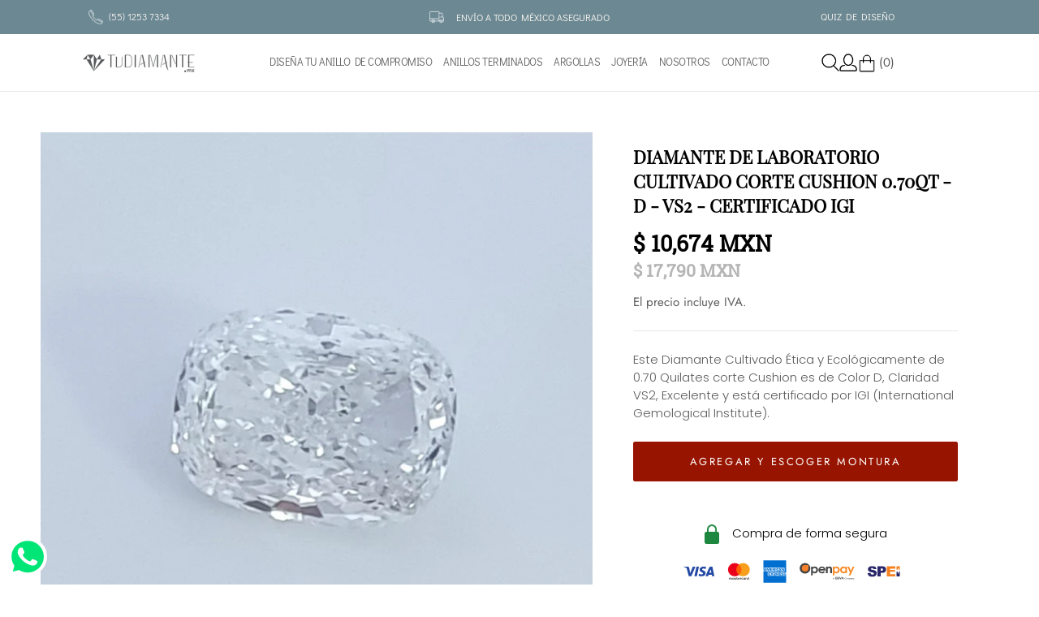

--- FILE ---
content_type: text/html; charset=utf-8
request_url: https://tudiamante.mx/collections/diamante/products/diamante-de-laboratorio-cultivado-corte-cushion-0-70qt-d-vs2-certificado-igi
body_size: 32822
content:
<!doctype html>
<html class='no-js' lang='es'>
  <head>
    <meta name='google-site-verification' content='VTo7sd20M-vCpVskdiza__mEOj1w7oFQ9sb-mJFNVfs'>
    <meta name='google-site-verification' content='YptXmcxda8rX4oKqyvh7GerwmOweyPR96_cqSftLzIk'>
    <meta name='google-site-verification' content='x3jNdD2Mj8sLXSbuaYu5lET9dPaJV8mdh0ujo4pviOw'>
    <meta charset='utf-8'>
    <meta http-equiv='X-UA-Compatible' content='IE=edge,chrome=1'>
    <meta
      name='viewport'
      content='width=device-width, initial-scale=1.0, height=device-height, minimum-scale=1.0, user-scalable=0'
    >
    <meta name='theme-color' content=''>
    <meta name='msvalidate.01' content='E39895B868238BF6A685268EA0E92131'>

    

    <title>
      Diamante de Laboratorio Cultivado Corte Cushion 0.70qt - D - VS2 - Cer
      
      
       &ndash; Tu Diamante
    </title><meta name='description' content='Este Diamante Cultivado Ética y Ecológicamente de 0.70 Quilates corte Cushion es de Color D, Claridad VS2, Excelente y está certificado por IGI (International Gemological Institute).'><link rel='canonical' href='https://tudiamante.mx/products/diamante-de-laboratorio-cultivado-corte-cushion-0-70qt-d-vs2-certificado-igi'><link rel='shortcut icon' href='//tudiamante.mx/cdn/shop/files/favicon_32x32.png?v=1613740398' type='image/png'><meta property="og:type" content="product">
  <meta property="og:title" content="Diamante de Laboratorio Cultivado Corte Cushion 0.70qt - D - VS2 - Certificado IGI"><meta property="og:image" content="http://tudiamante.mx/cdn/shop/files/0.70dvs2cushion_grande.jpg?v=1690994209">
    <meta property="og:image:secure_url" content="https://tudiamante.mx/cdn/shop/files/0.70dvs2cushion_grande.jpg?v=1690994209"><meta property="og:image" content="http://tudiamante.mx/cdn/shop/files/0.70dvs2cushion2_grande.jpg?v=1690994231">
    <meta property="og:image:secure_url" content="https://tudiamante.mx/cdn/shop/files/0.70dvs2cushion2_grande.jpg?v=1690994231"><meta property="og:image" content="http://tudiamante.mx/cdn/shop/files/WhatsAppImage2023-08-02at10.26.51_1_grande.jpg?v=1690994190">
    <meta property="og:image:secure_url" content="https://tudiamante.mx/cdn/shop/files/WhatsAppImage2023-08-02at10.26.51_1_grande.jpg?v=1690994190"><meta property="og:price:amount" content="10,674.00">
  <meta property="og:price:currency" content="MXN"><meta property="og:description" content="Este Diamante Cultivado Ética y Ecológicamente de 0.70 Quilates corte Cushion es de Color D, Claridad VS2, Excelente y está certificado por IGI (International Gemological Institute)."><meta property="og:url" content="https://tudiamante.mx/products/diamante-de-laboratorio-cultivado-corte-cushion-0-70qt-d-vs2-certificado-igi">
<meta property="og:site_name" content="Tu Diamante"><meta name="twitter:card" content="summary"><meta name="twitter:title" content="Diamante de Laboratorio Cultivado Corte Cushion 0.70qt - D - VS2 - Certificado IGI">
  <meta name="twitter:description" content="Este Diamante Cultivado Ética y Ecológicamente de 0.70 Quilates corte Cushion es de Color D, Claridad VS2, Excelente y está certificado por IGI (International Gemological Institute).">
  <meta name="twitter:image" content="https://tudiamante.mx/cdn/shop/files/0.70dvs2cushion_600x600_crop_center.jpg?v=1690994209">

    <script>window.performance && window.performance.mark && window.performance.mark('shopify.content_for_header.start');</script><meta name="google-site-verification" content="VTo7sd20M-vCpVskdiza__mEOj1w7oFQ9sb-mJFNVfs">
<meta id="shopify-digital-wallet" name="shopify-digital-wallet" content="/3664019556/digital_wallets/dialog">
<link rel="alternate" type="application/json+oembed" href="https://tudiamante.mx/products/diamante-de-laboratorio-cultivado-corte-cushion-0-70qt-d-vs2-certificado-igi.oembed">
<script async="async" src="/checkouts/internal/preloads.js?locale=es-MX"></script>
<script id="shopify-features" type="application/json">{"accessToken":"d2c800c62c11a201c0350695dc554170","betas":["rich-media-storefront-analytics"],"domain":"tudiamante.mx","predictiveSearch":true,"shopId":3664019556,"locale":"es"}</script>
<script>var Shopify = Shopify || {};
Shopify.shop = "tu-diamante.myshopify.com";
Shopify.locale = "es";
Shopify.currency = {"active":"MXN","rate":"1.0"};
Shopify.country = "MX";
Shopify.theme = {"name":"[132236705862] - Prestige - SEP","id":132236705862,"schema_name":"Prestige","schema_version":"2.0.5","theme_store_id":null,"role":"main"};
Shopify.theme.handle = "null";
Shopify.theme.style = {"id":null,"handle":null};
Shopify.cdnHost = "tudiamante.mx/cdn";
Shopify.routes = Shopify.routes || {};
Shopify.routes.root = "/";</script>
<script type="module">!function(o){(o.Shopify=o.Shopify||{}).modules=!0}(window);</script>
<script>!function(o){function n(){var o=[];function n(){o.push(Array.prototype.slice.apply(arguments))}return n.q=o,n}var t=o.Shopify=o.Shopify||{};t.loadFeatures=n(),t.autoloadFeatures=n()}(window);</script>
<script id="shop-js-analytics" type="application/json">{"pageType":"product"}</script>
<script defer="defer" async type="module" src="//tudiamante.mx/cdn/shopifycloud/shop-js/modules/v2/client.init-shop-cart-sync_CvZOh8Af.es.esm.js"></script>
<script defer="defer" async type="module" src="//tudiamante.mx/cdn/shopifycloud/shop-js/modules/v2/chunk.common_3Rxs6Qxh.esm.js"></script>
<script type="module">
  await import("//tudiamante.mx/cdn/shopifycloud/shop-js/modules/v2/client.init-shop-cart-sync_CvZOh8Af.es.esm.js");
await import("//tudiamante.mx/cdn/shopifycloud/shop-js/modules/v2/chunk.common_3Rxs6Qxh.esm.js");

  window.Shopify.SignInWithShop?.initShopCartSync?.({"fedCMEnabled":true,"windoidEnabled":true});

</script>
<script>(function() {
  var isLoaded = false;
  function asyncLoad() {
    if (isLoaded) return;
    isLoaded = true;
    var urls = ["https:\/\/static.dla.group\/dm-timer.js?shop=tu-diamante.myshopify.com"];
    for (var i = 0; i < urls.length; i++) {
      var s = document.createElement('script');
      s.type = 'text/javascript';
      s.async = true;
      s.src = urls[i];
      var x = document.getElementsByTagName('script')[0];
      x.parentNode.insertBefore(s, x);
    }
  };
  if(window.attachEvent) {
    window.attachEvent('onload', asyncLoad);
  } else {
    window.addEventListener('load', asyncLoad, false);
  }
})();</script>
<script id="__st">var __st={"a":3664019556,"offset":-21600,"reqid":"8401907e-ea4c-4173-b8ac-f0a0c4ad3336-1768658879","pageurl":"tudiamante.mx\/collections\/diamante\/products\/diamante-de-laboratorio-cultivado-corte-cushion-0-70qt-d-vs2-certificado-igi","u":"3efc956655f5","p":"product","rtyp":"product","rid":7149563707462};</script>
<script>window.ShopifyPaypalV4VisibilityTracking = true;</script>
<script id="captcha-bootstrap">!function(){'use strict';const t='contact',e='account',n='new_comment',o=[[t,t],['blogs',n],['comments',n],[t,'customer']],c=[[e,'customer_login'],[e,'guest_login'],[e,'recover_customer_password'],[e,'create_customer']],r=t=>t.map((([t,e])=>`form[action*='/${t}']:not([data-nocaptcha='true']) input[name='form_type'][value='${e}']`)).join(','),a=t=>()=>t?[...document.querySelectorAll(t)].map((t=>t.form)):[];function s(){const t=[...o],e=r(t);return a(e)}const i='password',u='form_key',d=['recaptcha-v3-token','g-recaptcha-response','h-captcha-response',i],f=()=>{try{return window.sessionStorage}catch{return}},m='__shopify_v',_=t=>t.elements[u];function p(t,e,n=!1){try{const o=window.sessionStorage,c=JSON.parse(o.getItem(e)),{data:r}=function(t){const{data:e,action:n}=t;return t[m]||n?{data:e,action:n}:{data:t,action:n}}(c);for(const[e,n]of Object.entries(r))t.elements[e]&&(t.elements[e].value=n);n&&o.removeItem(e)}catch(o){console.error('form repopulation failed',{error:o})}}const l='form_type',E='cptcha';function T(t){t.dataset[E]=!0}const w=window,h=w.document,L='Shopify',v='ce_forms',y='captcha';let A=!1;((t,e)=>{const n=(g='f06e6c50-85a8-45c8-87d0-21a2b65856fe',I='https://cdn.shopify.com/shopifycloud/storefront-forms-hcaptcha/ce_storefront_forms_captcha_hcaptcha.v1.5.2.iife.js',D={infoText:'Protegido por hCaptcha',privacyText:'Privacidad',termsText:'Términos'},(t,e,n)=>{const o=w[L][v],c=o.bindForm;if(c)return c(t,g,e,D).then(n);var r;o.q.push([[t,g,e,D],n]),r=I,A||(h.body.append(Object.assign(h.createElement('script'),{id:'captcha-provider',async:!0,src:r})),A=!0)});var g,I,D;w[L]=w[L]||{},w[L][v]=w[L][v]||{},w[L][v].q=[],w[L][y]=w[L][y]||{},w[L][y].protect=function(t,e){n(t,void 0,e),T(t)},Object.freeze(w[L][y]),function(t,e,n,w,h,L){const[v,y,A,g]=function(t,e,n){const i=e?o:[],u=t?c:[],d=[...i,...u],f=r(d),m=r(i),_=r(d.filter((([t,e])=>n.includes(e))));return[a(f),a(m),a(_),s()]}(w,h,L),I=t=>{const e=t.target;return e instanceof HTMLFormElement?e:e&&e.form},D=t=>v().includes(t);t.addEventListener('submit',(t=>{const e=I(t);if(!e)return;const n=D(e)&&!e.dataset.hcaptchaBound&&!e.dataset.recaptchaBound,o=_(e),c=g().includes(e)&&(!o||!o.value);(n||c)&&t.preventDefault(),c&&!n&&(function(t){try{if(!f())return;!function(t){const e=f();if(!e)return;const n=_(t);if(!n)return;const o=n.value;o&&e.removeItem(o)}(t);const e=Array.from(Array(32),(()=>Math.random().toString(36)[2])).join('');!function(t,e){_(t)||t.append(Object.assign(document.createElement('input'),{type:'hidden',name:u})),t.elements[u].value=e}(t,e),function(t,e){const n=f();if(!n)return;const o=[...t.querySelectorAll(`input[type='${i}']`)].map((({name:t})=>t)),c=[...d,...o],r={};for(const[a,s]of new FormData(t).entries())c.includes(a)||(r[a]=s);n.setItem(e,JSON.stringify({[m]:1,action:t.action,data:r}))}(t,e)}catch(e){console.error('failed to persist form',e)}}(e),e.submit())}));const S=(t,e)=>{t&&!t.dataset[E]&&(n(t,e.some((e=>e===t))),T(t))};for(const o of['focusin','change'])t.addEventListener(o,(t=>{const e=I(t);D(e)&&S(e,y())}));const B=e.get('form_key'),M=e.get(l),P=B&&M;t.addEventListener('DOMContentLoaded',(()=>{const t=y();if(P)for(const e of t)e.elements[l].value===M&&p(e,B);[...new Set([...A(),...v().filter((t=>'true'===t.dataset.shopifyCaptcha))])].forEach((e=>S(e,t)))}))}(h,new URLSearchParams(w.location.search),n,t,e,['guest_login'])})(!0,!0)}();</script>
<script integrity="sha256-4kQ18oKyAcykRKYeNunJcIwy7WH5gtpwJnB7kiuLZ1E=" data-source-attribution="shopify.loadfeatures" defer="defer" src="//tudiamante.mx/cdn/shopifycloud/storefront/assets/storefront/load_feature-a0a9edcb.js" crossorigin="anonymous"></script>
<script data-source-attribution="shopify.dynamic_checkout.dynamic.init">var Shopify=Shopify||{};Shopify.PaymentButton=Shopify.PaymentButton||{isStorefrontPortableWallets:!0,init:function(){window.Shopify.PaymentButton.init=function(){};var t=document.createElement("script");t.src="https://tudiamante.mx/cdn/shopifycloud/portable-wallets/latest/portable-wallets.es.js",t.type="module",document.head.appendChild(t)}};
</script>
<script data-source-attribution="shopify.dynamic_checkout.buyer_consent">
  function portableWalletsHideBuyerConsent(e){var t=document.getElementById("shopify-buyer-consent"),n=document.getElementById("shopify-subscription-policy-button");t&&n&&(t.classList.add("hidden"),t.setAttribute("aria-hidden","true"),n.removeEventListener("click",e))}function portableWalletsShowBuyerConsent(e){var t=document.getElementById("shopify-buyer-consent"),n=document.getElementById("shopify-subscription-policy-button");t&&n&&(t.classList.remove("hidden"),t.removeAttribute("aria-hidden"),n.addEventListener("click",e))}window.Shopify?.PaymentButton&&(window.Shopify.PaymentButton.hideBuyerConsent=portableWalletsHideBuyerConsent,window.Shopify.PaymentButton.showBuyerConsent=portableWalletsShowBuyerConsent);
</script>
<script data-source-attribution="shopify.dynamic_checkout.cart.bootstrap">document.addEventListener("DOMContentLoaded",(function(){function t(){return document.querySelector("shopify-accelerated-checkout-cart, shopify-accelerated-checkout")}if(t())Shopify.PaymentButton.init();else{new MutationObserver((function(e,n){t()&&(Shopify.PaymentButton.init(),n.disconnect())})).observe(document.body,{childList:!0,subtree:!0})}}));
</script>

<script>window.performance && window.performance.mark && window.performance.mark('shopify.content_for_header.end');</script>
    

    <link rel="stylesheet" href="//tudiamante.mx/cdn/shop/t/36/assets/theme-app.css?v=158237500712308920711727126995">
    <link rel='stylesheet' href='//tudiamante.mx/cdn/shop/t/36/assets/theme.scss.css?v=8008778478079355901768433895'>
    <link rel='stylesheet' href='//tudiamante.mx/cdn/shop/t/36/assets/custom.css?v=74107027519599540821727126923'>

    <!-- Google Tag Manager -->
    <script>
      (function (w, d, s, l, i) {
        w[l] = w[l] || [];
        w[l].push({ 'gtm.start': new Date().getTime(), event: 'gtm.js' });
        var f = d.getElementsByTagName(s)[0],
          j = d.createElement(s),
          dl = l != 'dataLayer' ? '&l=' + l : '';
        j.async = true;
        j.src = 'https://www.googletagmanager.com/gtm.js?id=' + i + dl;
        f.parentNode.insertBefore(j, f);
      })(window, document, 'script', 'dataLayer', 'GTM-TRKHPV2');
    </script>
    <!-- End Google Tag Manager -->

    <script>
      var Shopify = Shopify || {}
      Shopify.formatMoney = (price, format) => {
        let currencyPrice = price ?? 0
        let dollars = currencyPrice / 100
        const money = dollars.toLocaleString("en-US", {style:"currency", currency:"USD"})
        return money
      }

      // This allows to expose several variables to the global scope, to be used in scripts
      window.theme = {
        template: "product",
        shopCurrency: "MXN",
        moneyFormat: "$ {{amount}} MXN",
        moneyWithCurrencyFormat: "$ {{amount}}",
        currencyConversionEnabled: false,
        currencyConversionMoneyFormat: "money_format",
        currencyConversionRoundAmounts: true,
        productImageSize: "natural",
        searchMode: "product,article",
        showPageTransition: true,
        showElementStaggering: true,
        showImageZooming: true,
        enableExperimentalResizeObserver: false
      };

      window.languages = {
        cartAddNote: "Añadir nota de pedido ",
        cartEditNote: "Editar nota de pedido ",
        productImageLoadingError: "Esta imagen no puede ser cargada. Por favor intente recargar la página",
        productFormAddToCart: "Agregar al carrito ",
        productFormUnavailable: "No disponible",
        productFormSoldOut: "Agotado ",
        shippingEstimatorOneResult: "1 opción disponible",
        shippingEstimatorMoreResults: "{{count}} opciones disponibles",
        shippingEstimatorNoResults: "No se pudo encontrar envío "
      };

      window.lazySizesConfig = {
        loadHidden: false,
        hFac: 0.5,
        expFactor: 2,
        ricTimeout: 150,
        lazyClass: 'Image--lazyLoad',
        loadingClass: 'Image--lazyLoading',
        loadedClass: 'Image--lazyLoaded'
      };

      document.documentElement.className = document.documentElement.className.replace('no-js', 'js');
      document.documentElement.style.setProperty('--window-height', window.innerHeight + 'px');

      // We do a quick detection of some features (we could use Modernizr but for so little...)
      (function() {
        document.documentElement.className += ((window.CSS && window.CSS.supports('(position: sticky) or (position: -webkit-sticky)')) ? ' supports-sticky' : ' no-supports-sticky');
        document.documentElement.className += (window.matchMedia('(-moz-touch-enabled: 1), (hover: none)')).matches ? ' no-supports-hover' : ' supports-hover';
      }());

      window.onpageshow = function (event) {
        if (event.persisted) {
          window.location.reload();
        }
      };
    </script>

    <script src='https://cdn.tailwindcss.com' defer></script>
    <script src='//tudiamante.mx/cdn/shop/t/36/assets/lazysizes.min.js?v=174358363404432586981727126958' async></script>

    
<script
      src='https://polyfill-fastly.net/v2/polyfill.min.js?features=fetch,Element.prototype.closest,Element.prototype.remove,Element.prototype.classList,Array.prototype.includes,Array.prototype.fill,Object.assign,CustomEvent,IntersectionObserver,IntersectionObserverEntry'
      defer
    ></script>

    <script src='//tudiamante.mx/cdn/shop/t/36/assets/libs.min.js?v=88466822118989791001727126958' defer></script>
    <script src='//tudiamante.mx/cdn/shop/t/36/assets/theme.js?v=39746513760802236171727126996' defer></script>
    <script src='//tudiamante.mx/cdn/shop/t/36/assets/custom.js?v=8814717088703906631727126923' defer></script>
  <script type="application/ld+json">
  {
    "@context": "https://schema.org",
    "@type": "Product",
    "offers": {
      "@type": "Offer",
      "availability":"https://schema.org/InStock",
      "price": "10,674.00",
      "priceCurrency": "MXN"
    },
    "brand": "Tu Diamante",
    "name": "Diamante de Laboratorio Cultivado Corte Cushion 0.70qt - D - VS2 - Certificado IGI",
    "description": "Este Diamante Cultivado Ética y Ecológicamente de 0.70 Quilates corte Cushion es de Color D, Claridad VS2, Excelente y está certificado por IGI (International Gemological Institute).",
    "category": "Diamante",
    "url": "https://tudiamante.mx/products/diamante-de-laboratorio-cultivado-corte-cushion-0-70qt-d-vs2-certificado-igi",
    "image": {
      "@type": "ImageObject",
      "url": "https://tudiamante.mx/cdn/shop/files/0.70dvs2cushion_1024x1024.jpg?v=1690994209",
      "image": "https://tudiamante.mx/cdn/shop/files/0.70dvs2cushion_1024x1024.jpg?v=1690994209",
      "name": "Diamante de Laboratorio Cultivado Corte Cushion 0.70qt - D - VS2 - Certificado IGI",
      "width": 1024,
      "height": 1024
    }
  }
  </script>

    <script type="text/javascript">var GOCCConfigs = {"shop_url":"tu-diamante.myshopify.com","theme_store_id":0,"theme_store_name":"prestige","app_url":"https:\/\/app.globosoftware.net\/straightcheckout","app_enabled":1,"atc_action":1,"empty_cart_text":"Your cart is currently empty!","add_to_cart_text":"Add to cart","sold_out_text":"Out of stock","money_character":"$ ","money_format":"$ ","doubleActionATC":"zoeayla.myshopify.com,globo-development-store.myshopify.com","selector":{"addtocart_selector":"#AddToCart-product-template,#AddToCart,#addToCart-product-template,.product__add-to-cart-button,.product-form__cart-submit,.add-to-cart,.cart-functions > button,.productitem--action-atc,.product-form--atc-button,.product-menu-button-atc,.product__add-to-cart,.product-add,.add-to-cart-button,#addToCart,.product-detail__form__action > button,.product-form-submit-wrap > input,.product-form input[type=\"submit\"],input.submit,.add_to_cart,.product-item-quick-shop,#add-to-cart,.productForm-submit,.add-to-cart-btn,.product-single__add-btn,.quick-add--add-button,.product-page--add-to-cart,.addToCart,.product-form .form-actions,.button.add,button#add,.addtocart,.AddtoCart,.product-add input.add,button#purchase, form[action=\"\/cart\/add\"] button[type=\"submit\"],.product__form button[type=\"submit\"],#AddToCart--product-template"}}; GOCCConfigs.product = {"id":7149563707462,"title":"Diamante de Laboratorio Cultivado Corte Cushion 0.70qt - D - VS2 - Certificado IGI","handle":"diamante-de-laboratorio-cultivado-corte-cushion-0-70qt-d-vs2-certificado-igi","description":"\u003cp\u003eEste Diamante Cultivado Ética y Ecológicamente de 0.70 Quilates corte Cushion es de Color D, Claridad VS2, Excelente y está certificado por IGI (International Gemological Institute).\u003c\/p\u003e","published_at":"2023-08-02T11:00:00-06:00","created_at":"2023-08-02T10:27:50-06:00","vendor":"Tu Diamante","type":"Diamante","tags":["claridad_vs2-vs1","color_d-e-f","ct_0.70","diamante","diamante eco-friendly","diamante_certificado","diamante_cushion","forma_cushion"],"price":1067400,"price_min":1067400,"price_max":1067400,"available":true,"price_varies":false,"compare_at_price":1779000,"compare_at_price_min":1779000,"compare_at_price_max":1779000,"compare_at_price_varies":false,"variants":[{"id":40667588788294,"title":"Default Title","option1":"Default Title","option2":null,"option3":null,"sku":"","requires_shipping":true,"taxable":true,"featured_image":null,"available":true,"name":"Diamante de Laboratorio Cultivado Corte Cushion 0.70qt - D - VS2 - Certificado IGI","public_title":null,"options":["Default Title"],"price":1067400,"weight":500,"compare_at_price":1779000,"inventory_management":"shopify","barcode":"","requires_selling_plan":false,"selling_plan_allocations":[]}],"images":["\/\/tudiamante.mx\/cdn\/shop\/files\/0.70dvs2cushion.jpg?v=1690994209","\/\/tudiamante.mx\/cdn\/shop\/files\/0.70dvs2cushion2.jpg?v=1690994231","\/\/tudiamante.mx\/cdn\/shop\/files\/WhatsAppImage2023-08-02at10.26.51_1.jpg?v=1690994190"],"featured_image":"\/\/tudiamante.mx\/cdn\/shop\/files\/0.70dvs2cushion.jpg?v=1690994209","options":["Title"],"media":[{"alt":null,"id":22583594188870,"position":1,"preview_image":{"aspect_ratio":1.0,"height":1593,"width":1593,"src":"\/\/tudiamante.mx\/cdn\/shop\/files\/0.70dvs2cushion.jpg?v=1690994209"},"aspect_ratio":1.0,"height":1593,"media_type":"image","src":"\/\/tudiamante.mx\/cdn\/shop\/files\/0.70dvs2cushion.jpg?v=1690994209","width":1593},{"alt":null,"id":22583594156102,"position":2,"preview_image":{"aspect_ratio":1.0,"height":1610,"width":1610,"src":"\/\/tudiamante.mx\/cdn\/shop\/files\/0.70dvs2cushion2.jpg?v=1690994231"},"aspect_ratio":1.0,"height":1610,"media_type":"image","src":"\/\/tudiamante.mx\/cdn\/shop\/files\/0.70dvs2cushion2.jpg?v=1690994231","width":1610},{"alt":null,"id":22583583211590,"position":3,"preview_image":{"aspect_ratio":1.4,"height":845,"width":1183,"src":"\/\/tudiamante.mx\/cdn\/shop\/files\/WhatsAppImage2023-08-02at10.26.51_1.jpg?v=1690994190"},"aspect_ratio":1.4,"height":845,"media_type":"image","src":"\/\/tudiamante.mx\/cdn\/shop\/files\/WhatsAppImage2023-08-02at10.26.51_1.jpg?v=1690994190","width":1183}],"requires_selling_plan":false,"selling_plan_groups":[],"content":"\u003cp\u003eEste Diamante Cultivado Ética y Ecológicamente de 0.70 Quilates corte Cushion es de Color D, Claridad VS2, Excelente y está certificado por IGI (International Gemological Institute).\u003c\/p\u003e"}</script><script type="text/javascript" src="//tudiamante.mx/cdn/shop/t/36/assets/globocheckout.js?v=126726814380359323591727126952" defer="defer"></script><style>
    .g-stickybar .thumb img{display:none}
    .g-stickybar .thumb img.loaded{display:inherit}
</style>
<style>@import url(//tudiamante.mx/cdn/shop/t/36/assets/globocheckout.css?v=147787279380115013381727126952);</style>
<div class="g-stickycart-wrapper" style="">
   <div class="g-stickycart ui-draggable ui-draggable-handle" selected="" data-template="stickcart-1" data-action="goto_checkout" data-measure="pixel" data-content="icon" data-icon="fa-shopping-cart" style="background-color: rgb(255, 255, 255); border-color: rgb(255, 255, 255); color: rgb(119, 150, 168); font-size: 24px; line-height: 56px; width: 56px; height: 56px; border-width: 0px; right: 10px; bottom: 10px; display: none;" onmouseleave="this.style.backgroundColor='rgb(255, 255, 255)';this.style.borderColor='rgb(255, 255, 255)';this.style.color='rgb(119, 150, 168)';" onmouseenter="this.style.backgroundColor='rgba(255, 255, 255, 0.6)';this.style.borderColor='rgb(255, 255, 255)';this.style.color='rgb(80, 80, 80)';" data-font="Lato_Bold">
      <span class="g-badge ui-draggable ui-draggable-handle g-stickycart-count" style="width: 18px; height: 18px; line-height: 18px; top: 0px; left: 0px; font-size: 13px; background: rgb(255, 107, 107); color: rgb(255, 255, 255);" onmouseleave="this.style.color='rgb(255, 255, 255)';this.style.backgroundColor='rgb(255, 107, 107)';" onmouseenter="this.style.color='rgb(255, 255, 255)';this.style.backgroundColor='rgb(254, 131, 131)';">1</span>
      <i class="fa g-stickycart-icon fa-shopping-bag" aria-hidden="true" data-icon="fa-shopping-bag"></i>
   </div>
</div>
<div class="g-stickybar-wrapper" style="">
   <div class="g-stickybar bar-stick-1" data-template="stick-1" data-action="goto_checkout" data-position="position_top" data-display="alwayshow" style="height: 70px; top: 0px; bottom: unset; background-color: rgb(246, 247, 251);" onmouseleave="this.style.backgroundColor='rgb(246, 247, 251)';" onmouseenter="" data-font="News_Cycle">
      <div class="wrapper">
         <div class="item thumb">
            <img src="" class="" loading="lazy">
         </div>
         <div class="item title">
            <div class="g-left">
               <div class="product-title">
                  <div class="g-stickybar-title" style="color: rgb(0, 0, 0); font-size: 16px;" onmouseleave="this.style.color='rgb(0, 0, 0)';">5 Pocket Jean - 30 / Indigo</div>
                  <span class="g-rating"><meta itemprop="bestRating" content="5"> <meta itemprop="worstRating" content="1"> <meta itemprop="reviewCount" content="1"> <meta itemprop="ratingValue" content="4.0"> <i class="spr-icon spr-icon-star"></i><i class="spr-icon spr-icon-star"></i><i class="spr-icon spr-icon-star"></i><i class="spr-icon spr-icon-star"></i><i class="spr-icon spr-icon-star-empty"></i></span>
               </div>
            </div>
            <div class="no-margin-seperator"></div>
            <div class="g-right">
               <div class="g-price">
                  <span class="g-compare money">
                  <span class="money_character">$</span>
                  <span class="price_compare">404.6</span>
                  </span>
                  <span class="regular money">
                  <span class="money_character">$</span>
                  <span class="price_regular">304.6</span>
                  </span>
               </div>
            </div>
         </div>
         <div class="item option">
            <div class="custom-select">
               <select class="option-item " data-option="option1" id="ProductSelect-product-template-option-0">
                  <option value="9776987177003" selected="">30</option>
                  <option value="9776987209771">32</option>
                  <option value="9776987242539">34</option>
               </select>


            <div class="select-selected">30</div><div class="select-items select-hide"><div>30</div><div>32</div><div>34</div></div></div>
            <div class="custom-select">
               <select class="option-item " data-option="option2" id="ProductSelect-product-template-option-1">
                  <option value="Indigo">Indigo</option>
               </select>
               <div class="select-selected">Indigo</div><div class="select-items select-hide"><div>Indigo</div></div></div>
         </div>
         <div class="item quantity">
            <div class="qty_action g-sub">-</div>
            <input type="text" value="1">
            <div class="qty_action g-add">+</div>
         </div>
         <div class="item bar-action">
            <button class="action g-stickybar-buynow" type="submit" data-effect-hover="slide" style="font-size: 11px; width: 130px; height: 35px; font-weight: bold; text-align: center; border-radius: 15px; color: rgb(255, 255, 255); background-color: rgb(37, 37, 37); border-width: 0px; border-color: rgb(255, 255, 255);" onmouseleave="this.style.color='rgb(255, 255, 255)';this.style.backgroundColor='rgb(37, 37, 37)';this.style.borderColor='rgb(255, 255, 255)';" onmouseenter="this.style.color='rgb(255, 255, 255)';this.style.backgroundColor='rgb(37, 37, 37)';this.style.borderColor='rgb(255, 255, 255)';">BUY NOW</button>
         </div>
      </div>
   </div>
   <div class="g-stickybar bar-stick-2" data-template="stick-2" data-action="goto_checkout" data-position="position_top" data-display="alwayshow" style="height: 70px; top: 0px; bottom: unset; background-color: rgb(255, 255, 255);" onmouseleave="this.style.backgroundColor='rgb(255, 255, 255)';" onmouseenter="" data-font="News_Cycle">
      <div class="wrapper">
         <div class="item thumb">
            <img src="" class="">
         </div>
         <div class="item title">
            <div class="g-left">
               <div class="product-title">
                  <div class="g-stickybar-title" style="color: rgb(0, 0, 0); font-size: 16px;" onmouseleave="this.style.color='rgb(0, 0, 0)';">5 Pocket Jean - 30 / Indigo</div>
                  <div class="g-price">
                     <span class="g-compare money">
                     <span class="money_character">$</span>
                     <span class="price_compare">404.6</span>
                     </span>
                     <span class="regular money">
                     <span class="money_character">$</span>
                     <span class="price_regular">304.6</span>
                     </span>
                  </div>
               </div>
            </div>
            <div class="no-margin-seperator"></div>
            <div class="g-right">
               <span class="g-rating"><meta itemprop="bestRating" content="5"> <meta itemprop="worstRating" content="1"> <meta itemprop="reviewCount" content="1"> <meta itemprop="ratingValue" content="4.0"> <i class="spr-icon spr-icon-star"></i><i class="spr-icon spr-icon-star"></i><i class="spr-icon spr-icon-star"></i><i class="spr-icon spr-icon-star"></i><i class="spr-icon spr-icon-star-empty"></i></span>
            </div>
         </div>
         <div class="item option">
            <div class="custom-select">
               <select class="option-item " data-option="option1" id="ProductSelect-product-template-option-0">
                  <option value="9776987177003" selected="">30</option>
                  <option value="9776987209771">32</option>
                  <option value="9776987242539">34</option>
               </select>


            <div class="select-selected">30</div><div class="select-items select-hide"><div>30</div><div>32</div><div>34</div></div></div>
            <div class="custom-select">
               <select class="option-item " data-option="option2" id="ProductSelect-product-template-option-1">
                  <option value="Indigo">Indigo</option>
               </select>


            <div class="select-selected">Indigo</div><div class="select-items select-hide"><div>Indigo</div></div></div>
         </div>
         <div class="item quantity">
            <div class="qty_action g-sub">-</div>
            <input type="text" value="1">
            <div class="qty_action g-add">+</div>
         </div>
         <div class="item bar-action">
            <button class="action g-stickybar-buynow" type="submit" data-effect-hover="slide" style="font-size: 11px; width: 130px; height: 35px; font-weight: bold; text-align: center; border-radius: 2px; color: rgb(255, 255, 255); background-color: rgb(242, 108, 79); border-width: 0px; border-color: rgb(255, 255, 255);" onmouseleave="this.style.color='rgb(255, 255, 255)';this.style.backgroundColor='rgb(242, 108, 79)';this.style.borderColor='rgb(255, 255, 255)';" onmouseenter="this.style.color='rgb(255, 255, 255)';this.style.backgroundColor='rgb(242, 108, 79)';this.style.borderColor='rgb(255, 255, 255)';">BUY NOW</button>
         </div>
      </div>
   </div>
   <div class="g-stickybar bar-stick-3" data-template="stick-3" data-action="goto_checkout" data-position="position_top" data-display="alwayshow" style="height: 70px; top: 0px; bottom: unset; background-color: rgb(255, 255, 255);" onmouseleave="this.style.backgroundColor='rgb(255, 255, 255)';" onmouseenter="" data-font="News_Cycle">
      <div class="wrapper">
         <div class="g-layout-1-2 flex-start">
            <div class="item thumb">
               <img src="" class="">
            </div>
            <div class="item title">
               <div class="g-left">
                  <div class="product-title">
                     <div class="g-stickybar-title" style="color: rgb(0, 0, 0); font-size: 16px;" onmouseleave="this.style.color='rgb(0, 0, 0)';">5 Pocket Jean - 30 / Indigo</div>
                     <div class="g-price">
                        <span class="g-compare money">
                        <span class="money_character">$</span>
                        <span class="price_compare">404.6</span>
                        </span>
                        <span class="regular money">
                        <span class="money_character">$</span>
                        <span class="price_regular">304.6</span>
                        </span>
                     </div>
                  </div>
               </div>
               <div class="no-margin-seperator"></div>
               <div class="g-right seperator">
                  <span class="g-rating"><meta itemprop="bestRating" content="5"> <meta itemprop="worstRating" content="1"> <meta itemprop="reviewCount" content="1"> <meta itemprop="ratingValue" content="4.0"> <i class="spr-icon spr-icon-star"></i><i class="spr-icon spr-icon-star"></i><i class="spr-icon spr-icon-star"></i><i class="spr-icon spr-icon-star"></i><i class="spr-icon spr-icon-star-empty"></i></span>
               </div>
            </div>
         </div>
         <div class="g-layout-1-2 flex-end">
            <div class="item option">
               <div class="custom-select">
                  <select class="option-item " data-option="option1" id="ProductSelect-product-template-option-0">
                     <option value="9776987177003" selected="">30</option>
                     <option value="9776987209771">32</option>
                     <option value="9776987242539">34</option>
                  </select>
                  
                  
               <div class="select-selected">30</div><div class="select-items select-hide"><div>30</div><div>32</div><div>34</div></div></div>
               <div class="no-margin-seperator"></div>
               <div class="custom-select">
                  <select class="option-item " data-option="option2" id="ProductSelect-product-template-option-1">
                     <option value="Indigo">Indigo</option>
                  </select>
                  
                  
               <div class="select-selected">Indigo</div><div class="select-items select-hide"><div>Indigo</div></div></div>
            </div>
            <div class="no-margin-seperator"></div>
            <div class="item quantity">
               <div class="qty_action g-sub">-</div>
               <input type="text" value="1">
               <div class="qty_action g-add">+</div>
            </div>
            <div class="item bar-action">
               <button class="action g-stickybar-buynow" type="submit" data-effect-hover="slide" style="font-size: 11px; width: 230px; height: 70px; font-weight: bold; text-align: center; border-radius: 0px; color: rgb(255, 255, 255); background-color: rgb(17, 17, 17); border-width: 0px; border-color: rgb(0, 0, 0);" onmouseleave="this.style.color='rgb(255, 255, 255)';this.style.backgroundColor='rgb(17, 17, 17)';this.style.borderColor='rgb(0, 0, 0)';" onmouseenter="this.style.color='rgb(255, 255, 255)';this.style.backgroundColor='rgb(17, 17, 17)';this.style.borderColor='rgb(0, 0, 0)';">BUY NOW</button>
            </div>
         </div>
      </div>
   </div>
   <div class="g-stickybar bar-stick-4" data-template="stick-4" data-action="goto_checkout" data-position="position_top" data-display="alwayshow" style="height: 70px; top: 0px; bottom: unset; background-color: rgb(242, 108, 79);" onmouseleave="this.style.backgroundColor='rgb(242, 108, 79)';" onmouseenter="" data-font="News_Cycle">
      <div class="wrapper">
         <div class="item thumb">
            <img src="" class="">
         </div>
         <div class="item title">
            <div class="g-left">
               <div class="product-title">
                  <div class="g-stickybar-title" style="color: rgb(255, 255, 255); font-size: 16px;" onmouseleave="this.style.color='rgb(255, 255, 255)';">5 Pocket Jean - 30 / Indigo</div>
                  <span class="g-rating"><meta itemprop="bestRating" content="5"> <meta itemprop="worstRating" content="1"> <meta itemprop="reviewCount" content="1"> <meta itemprop="ratingValue" content="4.0"> <i class="spr-icon spr-icon-star"></i><i class="spr-icon spr-icon-star"></i><i class="spr-icon spr-icon-star"></i><i class="spr-icon spr-icon-star"></i><i class="spr-icon spr-icon-star-empty"></i></span>
               </div>
            </div>
            <div class="no-margin-seperator"></div>
            <div class="g-right">
               <div class="g-price">
                  <span class="g-compare money">
                  <span class="money_character">$</span>
                  <span class="price_compare">404.6</span>
                  </span>
                  <span class="regular money">
                  <span class="money_character">$</span>
                  <span class="price_regular">304.6</span>
                  </span>
               </div>
            </div>
         </div>
         <div class="item option">
            <div class="custom-select">
               <select class="option-item " data-option="option1" id="ProductSelect-product-template-option-0">
                  <option value="9776987177003" selected="">30</option>
                  <option value="9776987209771">32</option>
                  <option value="9776987242539">34</option>
               </select>
               
               
            <div class="select-selected">30</div><div class="select-items select-hide"><div>30</div><div>32</div><div>34</div></div></div>
            <div class="custom-select">
               <select class="option-item " data-option="option2" id="ProductSelect-product-template-option-1">
                  <option value="Indigo">Indigo</option>
               </select>
               
               
            <div class="select-selected">Indigo</div><div class="select-items select-hide"><div>Indigo</div></div></div>
         </div>
         <div class="item quantity">
            <div class="qty_action g-sub">-</div>
            <input type="text" value="1">
            <div class="qty_action g-add">+</div>
         </div>
         <div class="item bar-action">
            <button class="action g-stickybar-buynow" type="submit" data-effect-hover="none" style="font-size: 11px; width: 230px; height: 70px; font-weight: bold; text-align: center; border-radius: 0px; color: rgb(255, 255, 255); background-color: rgb(0, 0, 0); border-width: 0px; border-color: rgb(0, 0, 0);" onmouseleave="this.style.color='rgb(255, 255, 255)';this.style.backgroundColor='rgb(0, 0, 0)';this.style.borderColor='rgb(0, 0, 0)';" onmouseenter="this.style.color='rgb(255, 255, 255)';this.style.backgroundColor='rgb(0, 0, 0)';this.style.borderColor='rgb(0, 0, 0)';">BUY NOW</button>
         </div>
      </div>
   </div>
   <div class="g-stickybar bar-stick-5" data-template="stick-5" data-action="goto_checkout" data-position="position_top" data-display="alwayshow" style="height: 70px; top: 0px; bottom: unset; background-color: rgb(255, 255, 255);" onmouseleave="this.style.backgroundColor='rgb(255, 255, 255)';" onmouseenter="" data-font="News_Cycle">
      <div class="wrapper">
         <div class="item thumb">
            <img src="" class="">
         </div>
         <div class="item title">
            <div class="g-left">
               <div class="product-title">
                  <div class="g-stickybar-title" style="color: rgb(0, 0, 0); font-size: 16px;" onmouseleave="this.style.color='rgb(0, 0, 0)';">5 Pocket Jean - 30 / Indigo</div>
                  <span class="g-rating"><meta itemprop="bestRating" content="5"> <meta itemprop="worstRating" content="1"> <meta itemprop="reviewCount" content="1"> <meta itemprop="ratingValue" content="4.0"> <i class="spr-icon spr-icon-star"></i><i class="spr-icon spr-icon-star"></i><i class="spr-icon spr-icon-star"></i><i class="spr-icon spr-icon-star"></i><i class="spr-icon spr-icon-star-empty"></i></span>
               </div>
            </div>
         </div>
         <div class="no-margin-seperator"></div>
         <div class="item option">
            <div class="custom-select">
               <select class="option-item " data-option="option1" id="ProductSelect-product-template-option-0">
                  <option value="9776987177003" selected="">30</option>
                  <option value="9776987209771">32</option>
                  <option value="9776987242539">34</option>
               </select>
            <div class="select-selected">30</div><div class="select-items select-hide"><div>30</div><div>32</div><div>34</div></div></div>
            <div class="custom-select">
               <select class="option-item " data-option="option2" id="ProductSelect-product-template-option-1">
                  <option value="Indigo">Indigo</option>
               </select>
            <div class="select-selected">Indigo</div><div class="select-items select-hide"><div>Indigo</div></div></div>
         </div>
         <div class="item quantity">
            <div class="qty_action g-sub">-</div>
            <input type="text" value="1">
            <div class="qty_action g-add">+</div>
         </div>
         <div class="item g-price">
            <span class="g-compare money">
            <span class="money_character">$</span>
            <span class="price_compare">404.6</span>
            </span>
            <span class="regular money">
            <span class="money_character">$</span>
            <span class="price_regular">304.6</span>
            </span>
         </div>
         <div class="item bar-action">
            <button class="action g-stickybar-buynow" type="submit" data-effect-hover="none" style="font-size: 11px; width: 130px; height: 35px; font-weight: bold; text-align: center; border-radius: 0px; color: rgb(255, 254, 254); background-color: rgb(242, 108, 79); border-width: 0px; border-color: rgb(255, 255, 255);" onmouseleave="this.style.color='rgb(255, 254, 254)';this.style.backgroundColor='rgb(242, 108, 79)';this.style.borderColor='rgb(255, 255, 255)';" onmouseenter="this.style.color='rgb(255, 255, 255)';this.style.backgroundColor='rgb(244, 72, 35)';this.style.borderColor='rgb(255, 255, 255)';">BUY NOW</button>
         </div>
      </div>
   </div>
   <div class="g-stickybar bar-stick-6" data-template="stick-6" data-action="goto_checkout" data-position="position_top" data-display="alwayshow" style="height: 70px; top: 0px; bottom: unset; background-color: rgb(255, 255, 255); display: none;" onmouseleave="this.style.backgroundColor='rgb(255, 255, 255)';" onmouseenter="" data-font="News_Cycle" selected="selected">
      <div class="wrapper">
         <div class="item thumb">
            <img src="" class="">
         </div>
         <div class="no-margin-seperator fluid-height"></div>
         <div class="item title">
            <div class="product-title">
               <div class="g-stickybar-title" style="color: rgb(0, 0, 0); font-size: 16px;" onmouseleave="this.style.color='rgb(0, 0, 0)';">5 Pocket Jean - 30 / Indigo</div>
               <span class="g-rating"><meta itemprop="bestRating" content="5"> <meta itemprop="worstRating" content="1"> <meta itemprop="reviewCount" content="1"> <meta itemprop="ratingValue" content="4.0"> <i class="spr-icon spr-icon-star"></i><i class="spr-icon spr-icon-star"></i><i class="spr-icon spr-icon-star"></i><i class="spr-icon spr-icon-star"></i><i class="spr-icon spr-icon-star-empty"></i></span>
            </div>
         </div>
         <div class="item option">
            <div class="custom-select">
               <select class="option-item " data-option="option1" id="ProductSelect-product-template-option-0">
                  <option value="9776987177003" selected="">30</option>
                  <option value="9776987209771">32</option>
                  <option value="9776987242539">34</option>
               </select>
               
               
            <div class="select-selected">30</div><div class="select-items select-hide"><div>30</div><div>32</div><div>34</div></div></div>
            <div class="no-margin-seperator fluid-height"></div>
            <div class="custom-select">
               <select class="option-item " data-option="option2" id="ProductSelect-product-template-option-1">
                  <option value="Indigo">Indigo</option>
               </select>
               
               
            <div class="select-selected">Indigo</div><div class="select-items select-hide"><div>Indigo</div></div></div>
         </div>
         <div class="no-margin-seperator fluid-height"></div>
         <div class="item quantity">
            <div class="qty_action g-sub">-</div>
            <input type="text" value="1">
            <div class="qty_action g-add">+</div>
         </div>
         <div class="no-margin-seperator fluid-height"></div>
         <div class="item g-price">
            <span class="g-compare money">
            <span class="money_character">$</span>
            <span class="price_compare">404.6</span>
            </span>
            <span class="regular money">
            <span class="money_character">$</span>
            <span class="price_regular">304.6</span>
            </span>
         </div>
         <div class="item bar-action">
            <button class="action g-stickybar-buynow" type="submit" data-effect-hover="slide" style="font-size: 11px; width: 145px; height: 70px; font-weight: bold; text-align: center; border-radius: 0px; color: rgb(255, 255, 255); background-color: rgb(166, 124, 82); border-width: 0px; border-color: rgb(255, 255, 255);" onmouseleave="this.style.color='rgb(255, 255, 255)';this.style.backgroundColor='rgb(166, 124, 82)';this.style.borderColor='rgb(255, 255, 255)';" onmouseenter="this.style.color='rgb(255, 255, 255)';this.style.backgroundColor='rgb(165, 115, 65)';this.style.borderColor='rgb(255, 255, 255)';">BUY NOW</button>
         </div>
      </div>
   </div>
   <div class="g-stickybar bar-stick-7" data-template="stick-7" data-action="goto_checkout" data-position="position_top" data-display="alwayshow" style="height: 70px; top: 0px; bottom: unset; background-color: rgb(255, 255, 255);" onmouseleave="this.style.backgroundColor='rgb(255, 255, 255)';" onmouseenter="" data-font="News_Cycle">
      <div class="wrapper">
         <div class="item thumb">
            <img src="" class="">
         </div>
         <div class="item title">
            <div class="g-left">
               <div class="product-title">
                  <div class="g-stickybar-title" style="color: rgb(0, 0, 0); font-size: 16px;" onmouseleave="this.style.color='rgb(0, 0, 0)';">5 Pocket Jean - 30 / Indigo</div>
                  <div class="g-price">
                     <span class="g-compare money">
                     <span class="money_character">$</span>
                     <span class="price_compare">404.6</span>
                     </span>
                     <span class="regular money">
                     <span class="money_character">$</span>
                     <span class="price_regular">304.6</span>
                     </span>
                  </div>
               </div>
            </div>
            <div class="no-margin-seperator fluid-height"></div>
            <div class="g-right">
               <span class="g-rating"><meta itemprop="bestRating" content="5"> <meta itemprop="worstRating" content="1"> <meta itemprop="reviewCount" content="1"> <meta itemprop="ratingValue" content="4.0"> <i class="spr-icon spr-icon-star"></i><i class="spr-icon spr-icon-star"></i><i class="spr-icon spr-icon-star"></i><i class="spr-icon spr-icon-star"></i><i class="spr-icon spr-icon-star-empty"></i></span>
            </div>
         </div>
         <div class="item option">
            <div class="custom-select">
               <select class="option-item " data-option="option1" id="ProductSelect-product-template-option-0">
                  <option value="9776987177003" selected="">30</option>
                  <option value="9776987209771">32</option>
                  <option value="9776987242539">34</option>
               </select>
               
               
            <div class="select-selected">30</div><div class="select-items select-hide"><div>30</div><div>32</div><div>34</div></div></div>
            <div class="no-margin-seperator fluid-height order-2"></div>
            <div class="custom-select">
               <select class="option-item " data-option="option2" id="ProductSelect-product-template-option-1">
                  <option value="Indigo">Indigo</option>
               </select>
               
               
            <div class="select-selected">Indigo</div><div class="select-items select-hide"><div>Indigo</div></div></div>
         </div>
         <div class="no-margin-seperator fluid-height order-3"></div>
         <div class="item quantity">
            <div class="qty_action g-sub">-</div>
            <input type="text" value="1">
            <div class="qty_action g-add">+</div>
         </div>
         <div class="item bar-action">
            <button class="action g-stickybar-buynow" type="submit" data-effect-hover="none" style="font-size: 11px; width: 145px; height: 70px; font-weight: bold; text-align: center; border-radius: 0px; color: rgb(255, 255, 255); background-color: rgb(247, 148, 13); border-width: 0px; border-color: rgb(255, 255, 255);" onmouseleave="this.style.color='rgb(255, 255, 255)';this.style.backgroundColor='rgb(247, 148, 13)';this.style.borderColor='rgb(255, 255, 255)';" onmouseenter="this.style.color='rgb(255, 255, 255)';this.style.backgroundColor='rgb(247, 148, 13)';this.style.borderColor='rgb(255, 255, 255)';">BUY NOW</button>
         </div>
      </div>
   </div>
   <div class="g-stickybar bar-stick-custom" data-template="stick-custom"></div>
</div>
<div class="g-popup-wrapper" style="">
   <div id="costumModal-mini" class="modal g-popup-parent" data-template="mini" data-easein="slideLeftBigIn" tabindex="-1" role="dialog" aria-labelledby="costumModalLabel" aria-hidden="true" style="display: none;">
      <div class="modal-dialog" style="opacity: 1; display: block; transform-origin: 50% 50% 0px; transform: translateY(0px);">
         <div class="modal-content g-popup" data-font="News_Cycle" style="width: 600px; padding: 30px; border-width: 0px; border-radius: 0px; background-color: rgb(255, 255, 255); border-color: rgb(255, 255, 255);" onmouseleave="this.style.backgroundColor='rgb(255, 255, 255)';this.style.borderColor='rgb(255, 255, 255)';">
            <div class="headerCartContent rowFlex flexAlignCenter">
               <a class="closeCartModal" href="javascript:void(0)"></a>
               <div class="cartProductImage">
                  <img class="img-responsive" src="">
               </div>
               <div class="cartProductContent">
                  <div class="productTitle g-product-title" style="font-size: 21px;text-align: center;color: rgb(0, 0, 0);" onmouseleave="this.style.color='rgb(0, 0, 0)';">5 Pocket Jean - 30 / Indigo</div>
                  <div class="alertCartModal g-success-alert" style="font-size: 14px;text-align: center;color: #06be1c;" onmouseleave="this.style.color='rgb(6, 190, 28)';">Has been added to the cart!</div>
                  <div class="cartModalButtons">
                     <button id="continue_shopping" class="btn btnVelaCart btnViewCart g-continue" style="display: none; color: rgb(0, 0, 0); background-color: rgba(0, 0, 0, 0); border-color: rgb(255, 255, 255); width: 320px; height: 43px; font-size: 14px; border-width: 0px; border-radius: 0px;" onmouseleave="this.style.color='rgb(0, 0, 0)';this.style.backgroundColor='rgba(0, 0, 0, 0)';this.style.borderColor='rgb(255, 255, 255)';" onmouseenter="this.style.color='rgb(0, 0, 0)';this.style.backgroundColor='rgba(0, 0, 0, 0)';this.style.borderColor='rgb(255, 255, 255)';">Continue Shopping</button>
                     <button id="tocart" class="btn btnVelaCart btnViewCart g-tocartbtn" style="color: rgb(0, 0, 0); background-color: rgba(0, 0, 0, 0); border-color: rgb(255, 255, 255); width: 320px; height: 43px; font-size: 14px; border-width: 0px; border-radius: 0px;" onmouseleave="this.style.color='rgb(0, 0, 0)';this.style.backgroundColor='rgba(0, 0, 0, 0)';this.style.borderColor='rgb(255, 255, 255)';" onmouseenter="this.style.color='rgb(0, 0, 0)';this.style.backgroundColor='rgba(0, 0, 0, 0)';this.style.borderColor='rgb(255, 255, 255)';">View Cart</button>
                     <button id="checkout" class="btn btnVelaCart btnCheckout g-checkout" style="color: rgb(255, 255, 255); background-color: rgb(254, 82, 82); border-color: rgb(255, 255, 255); width: 320px; height: 41px; font-size: 14px; border-width: 0px; border-radius: 0px;" onmouseleave="this.style.color='rgb(255, 255, 255)';this.style.backgroundColor='rgb(254, 82, 82)';this.style.borderColor='rgb(255, 255, 255)';" onmouseenter="this.style.color='rgb(255, 255, 255)';this.style.backgroundColor='rgb(254, 82, 82)';this.style.borderColor='rgb(255, 255, 255)';">PROCEED TO CHECKOUT</button>
                  </div>
               </div>
               <h3 class="g-empty" style="display: none;">Your cart is currently empty!!!</h3>
            </div>
         </div>
      </div>
   </div>
   <div id="costumModal-2-column" class="modal g-popup-parent" data-template="2-column" data-easein="bounceDownIn" tabindex="-1" role="dialog" aria-labelledby="costumModalLabel" aria-hidden="true" style="display: none;">
      <div class="modal-dialog" style="opacity: 1; display: block; transform-origin: 50% 50% 0px; transform: translateY(0px);">
         <div class="modal-content g-popup" data-font="News_Cycle" style="padding: 30px; width: 850px; background-color: rgb(255, 255, 255); border-width: 0px; border-color: rgb(255, 255, 255); border-radius: 5px;" onmouseleave="">
            <div class="headerCartContent rowFlex flexAlignCenter">
               <a class="closeCartModal" href="javascript:void(0)"></a>
               <div class="clearfix">
                  <div class="layer_cart_product">
                     <span class="title g-success-alert" style="font-size: 18px; font-weight: bold; line-height: 24px; text-align: left; color: rgb(40, 167, 69);" onmouseleave="">Product successfully added to your shopping cart</span>
                     <div class="product-image-container layer_cart_img">
                        <img class="layer_cart_img img-responsive" src="">
                     </div>
                     <div class="layer_cart_product_info g-additional" style="font-size: 14px; text-align: left; color: rgb(0, 0, 0);" onmouseleave="">
                        <span id="layer_cart_product_title" class="product-name g-product-title" style="font-size: 16px; font-weight: bold; text-align: left; color: rgb(0, 0, 0);" onmouseleave="">5 Pocket Jean</span>
                        <span id="layer_cart_product_attributes" class="g-product-option">30 / Indigo</span>
                        <div class="g-product-quantity">
                           <strong class="g-additional-quantity-text">Quantity</strong>
                           <span class="layer_cart_product_quantity">1</span>
                        </div>
                        <div class="g-product-subtotal">
                           <strong class="g-additional-subtotal-text">Subtotal</strong>
                           <span class="layer_cart_product_subtotal">$404.6</span>
                        </div>
                     </div>
                  </div>
                  <div class="layer_cart_cart">
                     <span class="title">
                     <span class="ajax_cart_product_txt_s g-item-count-text" onmouseleave="" style="font-size: 18px; font-weight: bold; text-align: left; color: rgb(0, 0, 0);">There are {number} tems in your cart.</span>
                     </span>
                     <div class="layer_cart_row g-product-total" onmouseleave="" style="font-size: 14px; text-align: left; color: rgb(0, 0, 0);">
                        <strong class="dark g-additional-total-text"> Total </strong>
                        <span class="layer_cart_total_price">$404.6</span>
                     </div>
                     <div class="layer_cart_row">
                        <div class="g-cart-note" onmouseleave="" style="font-size: 14px; font-weight: bold; text-align: left; color: rgb(0, 0, 0);">Add a note for admin</div>
                        <textarea class="note g-cart-note-textarea" onmouseleave="" style="font-size: 14px; font-weight: bold; color: rgb(0, 0, 0);"></textarea>
                     </div>
                     <div class="button-container">
                        <span id="continue_shopping" class="continue btn btn-default button g-continue" style="padding: 10px 20px; border: 0px rgb(0, 0, 0); background: rgb(0, 0, 0); font-size: 12px; color: rgb(255, 255, 255); width: 170px; height: 43px; border-radius: 0px;" onmouseenter="this.style.color='rgb(228, 228, 228)';this.style.backgroundColor='rgb(0, 0, 0)';this.style.borderColor='rgb(0, 0, 0)';" onmouseleave="this.style.color='rgb(255, 255, 255)';this.style.backgroundColor='rgb(0, 0, 0)';this.style.borderColor='rgb(0, 0, 0)';" title="Continue shopping">CONTINUE SHOPPING</span>
                        <button id="tocart" class="checkout btn btn-default button g-tocartbtn" style="padding: 10px 20px; border: 0px rgb(0, 0, 0); background: rgb(0, 0, 0); font-size: 12px; color: rgb(255, 255, 255); width: 160px; height: 41px; border-radius: 0px; display: none;" onmouseenter="this.style.color='rgb(224, 224, 224)';this.style.backgroundColor='rgb(0, 0, 0)';this.style.borderColor='rgb(0, 0, 0)';" onmouseleave="this.style.color='rgb(255, 255, 255)';this.style.backgroundColor='rgb(0, 0, 0)';this.style.borderColor='rgb(0, 0, 0)';" title="Proceed to checkout" rel="nofollow">GO TO CART</button>
                        <button id="checkout" class="checkout btn btn-default button g-checkout" style="padding: 10px 20px; border: 0px rgb(0, 0, 0); background: rgb(0, 0, 0); font-size: 12px; color: rgb(255, 255, 255); width: 169px; height: 43px; border-radius: 0px;" onmouseenter="this.style.color='rgb(228, 228, 228)';this.style.backgroundColor='rgb(0, 0, 0)';this.style.borderColor='rgb(0, 0, 0)';" onmouseleave="this.style.color='rgb(255, 255, 255)';this.style.backgroundColor='rgb(0, 0, 0)';this.style.borderColor='rgb(0, 0, 0)';" title="Proceed to checkout" rel="nofollow">PROCEED TO CHECKOUT</button>
                     </div>
                  </div>
               </div>
               <h3 class="g-empty" style="display: none;">Your cart is currently empty!!!</h3>
            </div>
         </div>
      </div>
   </div>
   <div id="costumModal-normal" class="modal g-popup-parent" data-template="normal" data-easein="bounceUpIn" tabindex="-1" role="dialog" aria-labelledby="costumModalLabel" aria-hidden="true" style="display: block;" selected="selected">
      <div class="modal-dialog" style="opacity: 1; display: block; transform-origin: 50% 50% 0px; transform: translateY(0px);">
         <div class="modal-content g-popup" style="width: 600px; padding: 20px; border-width: 0px; border-radius: 0px; background-color: rgb(255, 255, 255); border-color: rgb(255, 255, 255);" onmouseleave="this.style.backgroundColor='rgb(255, 255, 255)';this.style.borderColor='rgb(255, 255, 255)';" data-font="Cabin">
            <a class="closeCartModal" href="javascript:void(0)"></a>
            <div class="gocc_popup">
               <span id="close_popup"></span>
               <h1 class="g-empty" style="display:none;font-weight:bold;text-align:center">Your cart is currently empty!!!</h1>
               <h3 class="g-title" style="font-size: 27px; text-align: center; color: rgb(44, 44, 44);" onmouseleave="this.style.color='rgb(44, 44, 44)';">Shopping Cart</h3>
               <div class="g-des" style="font-size: 14px; text-align: center; color: rgb(44, 44, 44);" onmouseleave="this.style.color='rgb(44, 44, 44)';">Complete your purchase by clicking Checkout button.</div>
               <table class="popup_list_custom scroll" cellspacing="0">
                  <thead class="g-product-heading" style="font-size: 14px; text-align: center; color: rgb(0, 0, 0); background-color: rgba(0, 0, 0, 0);" onmouseleave="this.style.color='rgb(0, 0, 0)';this.style.backgroundColor='rgba(0, 0, 0, 0)';">
                     <tr>
                        <td class="th_photo" style="text-align:center;">Photo</td>
                        <td class="th_name" style="text-align:center;">Name</td>
                        <td class="th_price" style="text-align:center;">Price</td>
                        <td class="th_quantity" style="text-align:center;">Quantity</td>
                        <td class="th_total" style="text-align:center;">Total</td>
                        <td class="th_remove" style="text-align:center;"></td>
                     </tr>
                  </thead>
                  <tbody class="g-product-body" style="font-size: 14px; text-align: left; color: rgb(0, 0, 0); background-color: rgba(0, 0, 0, 0);" onmouseleave="this.style.color='rgb(0, 0, 0)';this.style.backgroundColor='rgba(0, 0, 0, 0)';"><tr><td class="thumb" style="text-align: left;"><img src="" alt="5 Pocket Jean - 30 / Indigo"></td> <td class="name" style="text-align: left;">5 Pocket Jean - 30 / Indigo</td> <td class="price" style="text-align: left;">$404.6</td> <td class="quantity" style="text-align: left;">1</td> <td class="total" data-total="65" style="text-align: left;">$404.6</td><td class="td_remove" style="text-align: left;"><div><a data-id="9776987177003" class="remove_item">x</a></div></td></tr></tbody>
               </table>
               <div class="text-right subtotal">Subtotal:
                  <span class="money">$404.60</span>
               </div>
               <div class="social">
                  <div class="g-fb-btn" style="width: 70px; height: 20px; border-width: 0px; border-radius: 0px; background-color: rgba(255, 255, 255, 0); border-color: rgba(255, 255, 255, 0);" onmouseleave="this.style.backgroundColor='rgba(255, 255, 255, 0)';this.style.borderColor='rgba(255, 255, 255, 0)';" onmouseenter="this.style.backgroundColor='rgba(255, 255, 255, 0)';this.style.borderColor='rgba(255, 255, 255, 0)';">
                     <i data-icon="fa-facebook-official" style="font-size: 14px; color: rgb(41, 72, 125);" onmouseleave="this.style.color='rgb(41, 72, 125)';" onmouseenter="this.style.color='rgb(4, 38, 94)';" class="fa g-fb-icon fa-facebook-official" aria-hidden="true"></i>
                     <a class="social_sharing_link g-fb-text" data-share="fb" style="font-size: 14px; color: rgb(44, 44, 44);" onmouseleave="this.style.color='rgb(44, 44, 44)';" onmouseenter="this.style.color='rgb(44, 44, 44)';">                                                                                                                                                                                                                                                                                                                                                                                                                                                                                                                        Share                                                                                                                                                                                                                        </a>
                  </div>
                  <div class="g-tw-btn" style="width: 70px; height: 20px; border-width: 0px; border-radius: 0px; background-color: rgba(255, 255, 255, 0); border-color: rgba(255, 255, 255, 0);" onmouseleave="this.style.backgroundColor='rgba(255, 255, 255, 0)';this.style.borderColor='rgba(255, 255, 255, 0)';" onmouseenter="this.style.backgroundColor='rgba(255, 255, 255, 0)';this.style.borderColor='rgba(255, 255, 255, 0)';">
                     <i data-icon="fa-twitter" style="font-size: 16px; color: rgb(29, 161, 242);" onmouseleave="this.style.color='rgb(29, 161, 242)';" onmouseenter="this.style.color='rgb(0, 94, 152)';" class="fa g-tw-icon fa-twitter" aria-hidden="true"></i>
                     <a class="social_sharing_link g-tw-text" data-share="tw" style="font-size: 14px; color: rgb(44, 44, 44);" onmouseleave="this.style.color='rgb(44, 44, 44)';" onmouseenter="this.style.color='rgb(44, 44, 44)';">                                                                                                                                                                                                                                                                                                                                                                                                                                                                                                                        Tweet                                                                                                                                                                                                                        </a>
                  </div>
                  <div class="g-pi-btn" style="width: 70px; height: 20px; border-width: 0px; border-radius: 0px; background-color: rgba(255, 255, 255, 0); border-color: rgba(255, 255, 255, 0);" onmouseleave="this.style.backgroundColor='rgba(255, 255, 255, 0)';this.style.borderColor='rgba(255, 255, 255, 0)';" onmouseenter="this.style.backgroundColor='rgba(255, 255, 255, 0)';this.style.borderColor='rgba(255, 255, 255, 0)';">
                     <i data-icon="fa-pinterest" style="font-size: 16px; color: rgb(189, 8, 28);" onmouseleave="this.style.color='rgb(189, 8, 28)';" onmouseenter="this.style.color='rgb(255, 0, 28)';" class="fa g-pi-icon fa-pinterest" aria-hidden="true"></i>
                     <a class="social_sharing_link g-pi-text" data-share="pi" style="font-size: 14px; color: rgb(44, 44, 44);" onmouseleave="this.style.color='rgb(44, 44, 44)';" onmouseenter="this.style.color='rgb(44, 44, 44)';">                                                                                                                                                                                                                                                                                                                                                                                                                                                                                                                        Pin it                                                                                                                                                                                                                        </a>
                  </div>
               </div>
               <div class="footer" style="text-align: initial;">
                  <button id="continue_shopping" class="btn g-continue" data-effect-hover="raise" onmouseleave="this.style.color='rgb(255, 255, 255)';this.style.backgroundColor='rgb(136, 136, 136)';this.style.borderColor='rgb(0, 0, 0)';" onmouseenter="this.style.color='rgb(255, 255, 255)';this.style.backgroundColor='rgb(151, 151, 151)';this.style.borderColor='rgb(0, 0, 0)';" style="font-size: 13px; text-align: center; border-width: 0px; border-color: rgb(0, 0, 0); border-radius: 5px; width: 150px; height: 42px; background-color: rgb(136, 136, 136); color: rgb(255, 255, 255);">Continue Shopping</button>
                  <button id="checkout" class="btn g-checkout" data-effect-hover="raise" onmouseleave="this.style.color='rgb(255, 255, 255)';this.style.backgroundColor='rgb(104, 28, 3)';this.style.borderColor='rgb(0, 0, 0)';" onmouseenter="this.style.color='rgb(255, 255, 255)';this.style.backgroundColor='rgb(5, 1, 0)';this.style.borderColor='rgb(0, 0, 0)';" style="font-size: 13px; text-align: center; border-width: 0px; border-color: rgb(0, 0, 0); border-radius: 5px; width: 100px; height: 42px; background-color: rgb(104, 28, 3); color: rgb(255, 255, 255);">Checkout</button>
                  <button id="tocart" class="btn g-tocartbtn" data-effect-hover="raise" onmouseleave="this.style.color='rgb(255, 255, 255)';this.style.backgroundColor='rgb(249, 99, 50)';this.style.borderColor='rgb(0, 0, 0)';" onmouseenter="this.style.color='rgb(255, 255, 255)';this.style.backgroundColor='rgb(251, 78, 21)';this.style.borderColor='rgb(0, 0, 0)';" style="font-size: 13px; text-align: center; border-width: 0px; border-color: rgb(0, 0, 0); border-radius: 5px; width: 100px; height: 42px; background-color: rgb(249, 99, 50); color: rgb(255, 255, 255); display: none;">Cart</button>
               </div>
            </div>
         </div>
      </div>
   </div>
</div>
<div style="display:none">
   <div class="json-popup" data-key="mini">{"#popup-showup-effect":"slideLeftBigIn","#popup-width":"600px","#popup-font-family":"News_Cycle","#popup-padding":"30px","#popup-background-color":"rgb(255, 255, 255)","#popup-border-width":"0px","#popup-border-color":"rgb(255, 255, 255)","#popup-border-radius":"0px","#product-title-display":"block","#product-title-font-size":"21px","#product-title-font-weight":"400","#product-title-font-style":"normal","#product-title-text-decoration":"none solid rgb(0, 0, 0)","#product-title-text-align":"center","#product-title-color":"rgb(0, 0, 0)","#success-alert-text":"Has been added to the cart!","#success-alert-display":"block","#success-alert-font-size":"14px","#success-alert-font-weight":"400","#success-alert-font-style":"normal","#success-alert-text-decoration":"none solid rgb(6, 190, 28)","#success-alert-text-align":"center","#success-alert-color":"rgb(6, 190, 28)","#continue-text":"Continue Shopping","#continue-display":"none","#continue-width":"320px","#continue-height":"43px","#continue-font-size":"14px","#continue-font-weight":"400","#continue-font-style":"normal","#continue-text-decoration":"none solid rgb(0, 0, 0)","#continue-color":"rgb(0, 0, 0)","#continue-color-hover":"rgb(0, 0, 0)","#continue-background-color":"rgba(0, 0, 0, 0)","#continue-background-color-hover":"rgba(0, 0, 0, 0)","#continue-border-width":"0px","#continue-border-color":"rgb(255, 255, 255)","#continue-border-color-hover":"rgb(255, 255, 255)","#continue-border-radius":"0px","#checkout-text":"PROCEED TO CHECKOUT","#checkout-display":"block","#checkout-width":"320px","#checkout-height":"41px","#checkout-font-size":"14px","#checkout-font-weight":"400","#checkout-font-style":"normal","#checkout-text-decoration":"none solid rgb(255, 255, 255)","#checkout-color":"rgb(255, 255, 255)","#checkout-color-hover":"rgb(255, 255, 255)","#checkout-background-color":"rgb(254, 82, 82)","#checkout-background-color-hover":"rgb(254, 82, 82)","#checkout-border-width":"0px","#checkout-border-color":"rgb(255, 255, 255)","#checkout-border-color-hover":"rgb(255, 255, 255)","#checkout-border-radius":"0px","#tocartbtn-text":"View Cart","#tocartbtn-display":"block","#tocartbtn-width":"320px","#tocartbtn-height":"43px","#tocartbtn-font-size":"14px","#tocartbtn-font-weight":"400","#tocartbtn-font-style":"normal","#tocartbtn-text-decoration":"none solid rgb(0, 0, 0)","#tocartbtn-color":"rgb(0, 0, 0)","#tocartbtn-color-hover":"rgb(0, 0, 0)","#tocartbtn-background-color":"rgba(0, 0, 0, 0)","#tocartbtn-background-color-hover":"rgba(0, 0, 0, 0)","#tocartbtn-border-width":"0px","#tocartbtn-border-color":"rgb(255, 255, 255)","#tocartbtn-border-color-hover":"rgb(255, 255, 255)","#tocartbtn-border-radius":"0px"}</div>
   <div class="json-popup" data-key="normal">{"#popup-showup-effect":"bounceUpIn","#popup-width":"600px","#popup-font-family":"Cabin","#popup-padding":"20px","#popup-background-color":"rgb(255, 255, 255)","#popup-border-width":"0px","#popup-border-color":"rgb(255, 255, 255)","#popup-border-radius":"0px","#title-text":"Shopping Cart","#title-font-size":"27px","#title-font-weight":"400","#title-font-style":"normal","#title-text-decoration":"none solid rgb(44, 44, 44)","#title-text-align":"center","#title-color":"rgb(44, 44, 44)","#des-text":"Complete your purchase by clicking Checkout button.","#des-display":"block","#des-font-size":"14px","#des-font-weight":"400","#des-font-style":"normal","#des-text-decoration":"none solid rgb(44, 44, 44)","#des-text-align":"center","#des-color":"rgb(44, 44, 44)","#product-heading-photo-text":"Photo","#product-heading-name-text":"Name","#product-heading-price-text":"Price","#product-heading-quantity-text":"Quantity","#product-heading-total-text":"Total","#product-heading-font-size":"14px","#product-heading-font-weight":"400","#product-heading-font-style":"normal","#product-heading-text-decoration":"none solid rgb(0, 0, 0)","#product-heading-text-align":"center","#product-heading-color":"rgb(0, 0, 0)","#product-heading-background-color":"rgba(0, 0, 0, 0)","#product-body-font-size":"14px","#product-body-font-weight":"400","#product-body-font-style":"normal","#product-body-text-decoration":"none solid rgb(0, 0, 0)","#product-body-text-align":"left","#product-body-color":"rgb(0, 0, 0)","#product-body-background-color":"rgba(0, 0, 0, 0)","#fbbtn-text":"\n                     \n                                                                                                                                                                                                                                                                                                                                                                                                                                                                                                                                             Share                                                                                                                                                                                                                        \n                  ","#fbbtn-display":"block","#fbbtn-font-size":"14px","#fbbtn-font-weight":"400","#fbbtn-font-style":"normal","#fbbtn-text-decoration":"none solid rgb(33, 43, 54)","#fbbtn-color":"rgb(44, 44, 44)","#fbbtn-color-hover":"rgb(44, 44, 44)","#fbbtn-width":"70px","#fbbtn-height":"20px","#fbbtn-background-color":"rgba(255, 255, 255, 0)","#fbbtn-background-color-hover":"rgba(255, 255, 255, 0)","#fbbtn-border-width":"0px","#fbbtn-border-color":"rgba(255, 255, 255, 0)","#fbbtn-border-color-hover":"rgba(255, 255, 255, 0)","#fbbtn-border-radius":"0px","#fbbtn-icon-icon":"fa-facebook-official","#fbbtn-icon-color":"rgb(41, 72, 125)","#fbbtn-icon-color-hover":"rgb(4, 38, 94)","#fbbtn-icon-font-size":"14px","#twbtn-text":"\n                     \n                                                                                                                                                                                                                                                                                                                                                                                                                                                                                                                                             Tweet                                                                                                                                                                                                                        \n                  ","#twbtn-display":"block","#twbtn-font-size":"14px","#twbtn-font-weight":"400","#twbtn-font-style":"normal","#twbtn-text-decoration":"none solid rgb(33, 43, 54)","#twbtn-color":"rgb(44, 44, 44)","#twbtn-color-hover":"rgb(44, 44, 44)","#twbtn-width":"70px","#twbtn-height":"20px","#twbtn-background-color":"rgba(255, 255, 255, 0)","#twbtn-background-color-hover":"rgba(255, 255, 255, 0)","#twbtn-border-width":"0px","#twbtn-border-color":"rgba(255, 255, 255, 0)","#twbtn-border-color-hover":"rgba(255, 255, 255, 0)","#twbtn-border-radius":"0px","#twbtn-icon-icon":"fa-twitter","#twbtn-icon-color":"rgb(29, 161, 242)","#twbtn-icon-color-hover":"rgb(0, 94, 152)","#twbtn-icon-font-size":"16px","#pibtn-text":"\n                     \n                                                                                                                                                                                                                                                                                                                                                                                                                                                                                                                                             Pin it                                                                                                                                                                                                                        \n                  ","#pibtn-display":"block","#pibtn-font-size":"14px","#pibtn-font-weight":"400","#pibtn-font-style":"normal","#pibtn-text-decoration":"none solid rgb(33, 43, 54)","#pibtn-color":"rgb(44, 44, 44)","#pibtn-color-hover":"rgb(44, 44, 44)","#pibtn-width":"70px","#pibtn-height":"20px","#pibtn-background-color":"rgba(255, 255, 255, 0)","#pibtn-background-color-hover":"rgba(255, 255, 255, 0)","#pibtn-border-width":"0px","#pibtn-border-color":"rgba(255, 255, 255, 0)","#pibtn-border-color-hover":"rgba(255, 255, 255, 0)","#pibtn-border-radius":"0px","#pibtn-icon-icon":"fa-pinterest","#pibtn-icon-color":"rgb(189, 8, 28)","#pibtn-icon-color-hover":"rgb(255, 0, 28)","#pibtn-icon-font-size":"16px","#continue-text":"Continue Shopping","#continue-display":"inline-block","#continue-width":"150px","#continue-height":"42px","#continue-effect-hover":"raise","#continue-font-size":"13px","#continue-font-weight":"400","#continue-font-style":"normal","#continue-text-decoration":"none solid rgb(255, 255, 255)","#continue-color":"rgb(255, 255, 255)","#continue-color-hover":"rgb(255, 255, 255)","#continue-background-color":"rgb(136, 136, 136)","#continue-background-color-hover":"rgb(151, 151, 151)","#continue-border-width":"0px","#continue-border-color":"rgb(0, 0, 0)","#continue-border-color-hover":"rgb(0, 0, 0)","#continue-border-radius":"5px","#checkout-text":"Checkout","#checkout-display":"block","#checkout-width":"100px","#checkout-height":"42px","#checkout-effect-hover":"raise","#checkout-font-size":"13px","#checkout-font-weight":"400","#checkout-font-style":"normal","#checkout-text-decoration":"none solid rgb(255, 255, 255)","#checkout-color":"rgb(255, 255, 255)","#checkout-color-hover":"rgb(255, 255, 255)","#checkout-background-color":"rgb(104, 28, 3)","#checkout-background-color-hover":"rgb(5, 1, 0)","#checkout-border-width":"0px","#checkout-border-color":"rgb(0, 0, 0)","#checkout-border-color-hover":"rgb(0, 0, 0)","#checkout-border-radius":"5px","#tocartbtn-text":"Cart","#tocartbtn-display":"none","#tocartbtn-width":"100px","#tocartbtn-height":"42px","#tocartbtn-effect-hover":"raise","#tocartbtn-font-size":"13px","#tocartbtn-font-weight":"400","#tocartbtn-font-style":"normal","#tocartbtn-text-decoration":"none solid rgb(255, 255, 255)","#tocartbtn-color":"rgb(255, 255, 255)","#tocartbtn-color-hover":"rgb(255, 255, 255)","#tocartbtn-background-color":"rgb(249, 99, 50)","#tocartbtn-background-color-hover":"rgb(251, 78, 21)","#tocartbtn-border-width":"0px","#tocartbtn-border-color":"rgb(0, 0, 0)","#tocartbtn-border-color-hover":"rgb(0, 0, 0)","#tocartbtn-border-radius":"5px"}</div>
   <div class="json-popup" data-key="2-column">{"#popup-showup-effect":"bounceDownIn","#popup-width":"850px","#popup-font-family":"News_Cycle","#popup-padding":"30px","#popup-background-color":"rgb(255, 255, 255)","#popup-border-width":"0px","#popup-border-color":"rgb(255, 255, 255)","#popup-border-radius":"5px","#product-title-display":"inline","#product-title-font-size":"16px","#product-title-font-weight":"700","#product-title-font-style":"normal","#product-title-text-decoration":"none solid rgb(0, 0, 0)","#product-title-text-align":"left","#product-title-color":"rgb(0, 0, 0)","#success-alert-text":"Product successfully added to your shopping cart","#success-alert-display":"block","#success-alert-font-size":"18px","#success-alert-font-weight":"700","#success-alert-font-style":"normal","#success-alert-text-decoration":"none solid rgb(40, 167, 69)","#success-alert-text-align":"left","#success-alert-color":"rgb(40, 167, 69)","#additional-quantity-text":"Quantity","#additional-subtotal-text":"Subtotal","#additional-total-text":" Total ","#additional-display":"block","#additional-font-size":"14px","#additional-font-weight":"400","#additional-font-style":"normal","#additional-text-decoration":"none solid rgb(0, 0, 0)","#additional-text-align":"left","#additional-color":"rgb(0, 0, 0)","#item-count-text-text":"There are {number} tems in your cart.","#item-count-text-display":"block","#item-count-text-font-size":"18px","#item-count-text-font-weight":"700","#item-count-text-font-style":"normal","#item-count-text-text-decoration":"none solid rgb(0, 0, 0)","#item-count-text-text-align":"left","#item-count-text-color":"rgb(0, 0, 0)","#cart-note-text":"Add a note for admin","#cart-note-display":"block","#cart-note-font-size":"14px","#cart-note-font-weight":"700","#cart-note-font-style":"normal","#cart-note-text-decoration":"none solid rgb(0, 0, 0)","#cart-note-text-align":"left","#cart-note-color":"rgb(0, 0, 0)","#continue-text":"CONTINUE SHOPPING","#continue-display":"inline-flex","#continue-width":"170px","#continue-height":"43px","#continue-font-size":"12px","#continue-font-weight":"400","#continue-font-style":"normal","#continue-text-decoration":"none solid rgb(255, 255, 255)","#continue-color":"rgb(255, 255, 255)","#continue-color-hover":"rgb(228, 228, 228)","#continue-background-color":"rgb(0, 0, 0)","#continue-background-color-hover":"rgb(0, 0, 0)","#continue-border-width":"0px","#continue-border-color":"rgb(0, 0, 0)","#continue-border-color-hover":"rgb(0, 0, 0)","#continue-border-radius":"0px","#checkout-text":"PROCEED TO CHECKOUT","#checkout-display":"inline-flex","#checkout-width":"169px","#checkout-height":"43px","#checkout-font-size":"12px","#checkout-font-weight":"400","#checkout-font-style":"normal","#checkout-text-decoration":"none solid rgb(255, 255, 255)","#checkout-color":"rgb(255, 255, 255)","#checkout-color-hover":"rgb(228, 228, 228)","#checkout-background-color":"rgb(0, 0, 0)","#checkout-background-color-hover":"rgb(0, 0, 0)","#checkout-border-width":"0px","#checkout-border-color":"rgb(0, 0, 0)","#checkout-border-color-hover":"rgb(0, 0, 0)","#checkout-border-radius":"0px","#tocartbtn-text":"GO TO CART","#tocartbtn-display":"none","#tocartbtn-width":"160px","#tocartbtn-height":"41px","#tocartbtn-font-size":"12px","#tocartbtn-font-weight":"400","#tocartbtn-font-style":"normal","#tocartbtn-text-decoration":"none solid rgb(255, 255, 255)","#tocartbtn-color":"rgb(255, 255, 255)","#tocartbtn-color-hover":"rgb(224, 224, 224)","#tocartbtn-background-color":"rgb(0, 0, 0)","#tocartbtn-background-color-hover":"rgb(0, 0, 0)","#tocartbtn-border-width":"0px","#tocartbtn-border-color":"rgb(0, 0, 0)","#tocartbtn-border-color-hover":"rgb(0, 0, 0)","#tocartbtn-border-radius":"0px"}</div>
   <div class="json-stickybar" data-key="stick-1">{"#stickybar-display":"flex","#stickybar-action":"goto_checkout","#stickybar-font-family":"News_Cycle","#stickybar-background-color":"rgb(246, 247, 251)","#stickybar-height":"70px","#stickybar-position":"position_top","#stickybar-offset":"0px","#stickybar-display-type":"alwayshow","#stickybar-title-font-size":"16px","#stickybar-title-color":"rgb(0, 0, 0)","#stickybar-title-font-weight":"500","#stickybar-title-font-style":"normal","#stickybar-title-text-decoration":"none solid rgb(0, 0, 0)","#stickybar-buynow-text":"BUY NOW","#stickybar-buynow-width":"130px","#stickybar-buynow-height":"35px","#stickybar-buynow-font-size":"11px","#stickybar-buynow-effect-hover":"slide","#stickybar-buynow-font-weight":"700","#stickybar-buynow-font-style":"normal","#stickybar-buynow-text-decoration":"none solid rgb(255, 255, 255)","#stickybar-buynow-color":"rgb(255, 255, 255)","#stickybar-buynow-color-hover":"rgb(255, 255, 255)","#stickybar-buynow-background-color":"rgb(37, 37, 37)","#stickybar-buynow-background-color-hover":"rgb(37, 37, 37)","#stickybar-buynow-border-width":"0px","#stickybar-buynow-border-color":"rgb(255, 255, 255)","#stickybar-buynow-border-color-hover":"rgb(255, 255, 255)","#stickybar-buynow-border-radius":"15px"}</div>
   <div class="json-stickybar" data-key="stick-2">{"#stickybar-display":"flex","#stickybar-action":"goto_checkout","#stickybar-font-family":"News_Cycle","#stickybar-background-color":"rgb(255, 255, 255)","#stickybar-height":"70px","#stickybar-position":"position_top","#stickybar-offset":"0px","#stickybar-display-type":"alwayshow","#stickybar-title-font-size":"16px","#stickybar-title-color":"rgb(0, 0, 0)","#stickybar-title-font-weight":"500","#stickybar-title-font-style":"normal","#stickybar-title-text-decoration":"none solid rgb(0, 0, 0)","#stickybar-buynow-text":"BUY NOW","#stickybar-buynow-width":"130px","#stickybar-buynow-height":"35px","#stickybar-buynow-font-size":"11px","#stickybar-buynow-effect-hover":"slide","#stickybar-buynow-font-weight":"700","#stickybar-buynow-font-style":"normal","#stickybar-buynow-text-decoration":"none solid rgb(255, 255, 255)","#stickybar-buynow-color":"rgb(255, 255, 255)","#stickybar-buynow-color-hover":"rgb(255, 255, 255)","#stickybar-buynow-background-color":"rgb(242, 108, 79)","#stickybar-buynow-background-color-hover":"rgb(242, 108, 79)","#stickybar-buynow-border-width":"0px","#stickybar-buynow-border-color":"rgb(255, 255, 255)","#stickybar-buynow-border-color-hover":"rgb(255, 255, 255)","#stickybar-buynow-border-radius":"2px"}</div>
   <div class="json-stickybar" data-key="stick-3">{"#stickybar-action":"goto_checkout","#stickybar-display":"flex","#stickybar-font-family":"News_Cycle","#stickybar-background-color":"rgb(255, 255, 255)","#stickybar-height":"70px","#stickybar-position":"position_top","#stickybar-offset":"0px","#stickybar-display-type":"alwayshow","#stickybar-title-font-size":"16px","#stickybar-title-color":"rgb(0, 0, 0)","#stickybar-title-font-weight":"500","#stickybar-title-font-style":"normal","#stickybar-title-text-decoration":"none solid rgb(0, 0, 0)","#stickybar-buynow-text":"BUY NOW","#stickybar-buynow-width":"230px","#stickybar-buynow-height":"70px","#stickybar-buynow-font-size":"11px","#stickybar-buynow-effect-hover":"slide","#stickybar-buynow-font-weight":"700","#stickybar-buynow-font-style":"normal","#stickybar-buynow-text-decoration":"none solid rgb(255, 255, 255)","#stickybar-buynow-color":"rgb(255, 255, 255)","#stickybar-buynow-color-hover":"rgb(255, 255, 255)","#stickybar-buynow-background-color":"rgb(17, 17, 17)","#stickybar-buynow-background-color-hover":"rgb(17, 17, 17)","#stickybar-buynow-border-width":"0px","#stickybar-buynow-border-color":"rgb(0, 0, 0)","#stickybar-buynow-border-color-hover":"rgb(0, 0, 0)","#stickybar-buynow-border-radius":"0px"}</div>
   <div class="json-stickybar" data-key="stick-4">{"#stickybar-display":"flex","#stickybar-action":"goto_checkout","#stickybar-font-family":"News_Cycle","#stickybar-background-color":"rgb(242, 108, 79)","#stickybar-height":"70px","#stickybar-position":"position_top","#stickybar-offset":"0px","#stickybar-display-type":"alwayshow","#stickybar-title-font-size":"16px","#stickybar-title-color":"rgb(255, 255, 255)","#stickybar-title-font-weight":"500","#stickybar-title-font-style":"normal","#stickybar-title-text-decoration":"none solid rgb(255, 255, 255)","#stickybar-buynow-text":"BUY NOW","#stickybar-buynow-width":"230px","#stickybar-buynow-height":"70px","#stickybar-buynow-font-size":"11px","#stickybar-buynow-effect-hover":"none","#stickybar-buynow-font-weight":"700","#stickybar-buynow-font-style":"normal","#stickybar-buynow-text-decoration":"none solid rgb(255, 255, 255)","#stickybar-buynow-color":"rgb(255, 255, 255)","#stickybar-buynow-color-hover":"rgb(255, 255, 255)","#stickybar-buynow-background-color":"rgb(0, 0, 0)","#stickybar-buynow-background-color-hover":"rgb(0, 0, 0)","#stickybar-buynow-border-width":"0px","#stickybar-buynow-border-color":"rgb(0, 0, 0)","#stickybar-buynow-border-color-hover":"rgb(0, 0, 0)","#stickybar-buynow-border-radius":"0px"}</div>
   <div class="json-stickybar" data-key="stick-5">{"#stickybar-display":"flex","#stickybar-action":"goto_checkout","#stickybar-font-family":"News_Cycle","#stickybar-background-color":"rgb(255, 255, 255)","#stickybar-height":"70px","#stickybar-position":"position_top","#stickybar-offset":"0px","#stickybar-display-type":"alwayshow","#stickybar-title-font-size":"16px","#stickybar-title-color":"rgb(0, 0, 0)","#stickybar-title-font-weight":"500","#stickybar-title-font-style":"normal","#stickybar-title-text-decoration":"none solid rgb(0, 0, 0)","#stickybar-buynow-text":"BUY NOW","#stickybar-buynow-width":"130px","#stickybar-buynow-height":"35px","#stickybar-buynow-font-size":"11px","#stickybar-buynow-effect-hover":"none","#stickybar-buynow-font-weight":"700","#stickybar-buynow-font-style":"normal","#stickybar-buynow-text-decoration":"none solid rgb(255, 254, 254)","#stickybar-buynow-color":"rgb(255, 254, 254)","#stickybar-buynow-color-hover":"rgb(255, 255, 255)","#stickybar-buynow-background-color":"rgb(242, 108, 79)","#stickybar-buynow-background-color-hover":"rgb(244, 72, 35)","#stickybar-buynow-border-width":"0px","#stickybar-buynow-border-color":"rgb(255, 255, 255)","#stickybar-buynow-border-color-hover":"rgb(255, 255, 255)","#stickybar-buynow-border-radius":"0px"}</div>
   <div class="json-stickybar" data-key="stick-6">{"#stickybar-display":"none","#stickybar-action":"goto_checkout","#stickybar-font-family":"News_Cycle","#stickybar-background-color":"rgb(255, 255, 255)","#stickybar-height":"70px","#stickybar-position":"position_top","#stickybar-offset":"0px","#stickybar-display-type":"alwayshow","#stickybar-title-font-size":"16px","#stickybar-title-color":"rgb(0, 0, 0)","#stickybar-title-font-weight":"500","#stickybar-title-font-style":"normal","#stickybar-title-text-decoration":"none solid rgb(0, 0, 0)","#stickybar-buynow-text":"BUY NOW","#stickybar-buynow-width":"145px","#stickybar-buynow-height":"70px","#stickybar-buynow-font-size":"11px","#stickybar-buynow-effect-hover":"slide","#stickybar-buynow-font-weight":"700","#stickybar-buynow-font-style":"normal","#stickybar-buynow-text-decoration":"none solid rgb(255, 255, 255)","#stickybar-buynow-color":"rgb(255, 255, 255)","#stickybar-buynow-color-hover":"rgb(255, 255, 255)","#stickybar-buynow-background-color":"rgb(166, 124, 82)","#stickybar-buynow-background-color-hover":"rgb(165, 115, 65)","#stickybar-buynow-border-width":"0px","#stickybar-buynow-border-color":"rgb(255, 255, 255)","#stickybar-buynow-border-color-hover":"rgb(255, 255, 255)","#stickybar-buynow-border-radius":"0px"}</div>
   <div class="json-stickybar" data-key="stick-7">{"#stickybar-display":"flex","#stickybar-action":"goto_checkout","#stickybar-font-family":"News_Cycle","#stickybar-background-color":"rgb(255, 255, 255)","#stickybar-height":"70px","#stickybar-position":"position_top","#stickybar-offset":"0px","#stickybar-display-type":"alwayshow","#stickybar-title-font-size":"16px","#stickybar-title-color":"rgb(0, 0, 0)","#stickybar-title-font-weight":"500","#stickybar-title-font-style":"normal","#stickybar-title-text-decoration":"none solid rgb(0, 0, 0)","#stickybar-buynow-text":"BUY NOW","#stickybar-buynow-width":"145px","#stickybar-buynow-height":"70px","#stickybar-buynow-font-size":"11px","#stickybar-buynow-effect-hover":"none","#stickybar-buynow-font-weight":"700","#stickybar-buynow-font-style":"normal","#stickybar-buynow-text-decoration":"none solid rgb(255, 255, 255)","#stickybar-buynow-color":"rgb(255, 255, 255)","#stickybar-buynow-color-hover":"rgb(255, 255, 255)","#stickybar-buynow-background-color":"rgb(247, 148, 13)","#stickybar-buynow-background-color-hover":"rgb(247, 148, 13)","#stickybar-buynow-border-width":"0px","#stickybar-buynow-border-color":"rgb(255, 255, 255)","#stickybar-buynow-border-color-hover":"rgb(255, 255, 255)","#stickybar-buynow-border-radius":"0px"}</div>
   <div class="json-stickybar" data-key="basic">{ "#stickybar-display":"flex","#stickybar-action":"goto_checkout", "#stickybar-font-family":"News_Cycle", "#stickybar-background-color":"#bdd", "#stickybar-height":"60px", "#stickybar-position":"position_top", "#stickybar-offset":"0px", "#stickybar-display-type":"alwayshow", "#stickybar-title-font-size":"16px", "#stickybar-title-color":"rgb(255, 255, 255)", "#stickybar-title-font-weight":"500", "#stickybar-title-font-style":"normal", "#stickybar-title-text-decoration":"none solid rgb(255, 255, 255)", "#stickybar-buynow-text":"Buy 1", "#stickybar-buynow-width":"180px", "#stickybar-buynow-height":"42px", "#stickybar-buynow-font-size":"14px", "#stickybar-buynow-font-weight":"700", "#stickybar-buynow-font-style":"normal", "#stickybar-buynow-text-decoration":"none solid rgb(255, 255, 255)", "#stickybar-buynow-text-align":"center", "#stickybar-buynow-color":"rgb(255, 255, 255)", "#stickybar-buynow-color-hover":"#89bdd3", "#stickybar-buynow-background-color":"#89bdd3", "#stickybar-buynow-background-color-hover":"rgb(255, 255, 255)", "#stickybar-buynow-border-width":"0.989583px", "#stickybar-buynow-border-color":"rgb(255, 255, 255)", "#stickybar-buynow-border-color-hover":"rgb(255, 255, 255)", "#stickybar-buynow-border-radius":"0px" }</div>
   <div class="json-stickybar" data-key="modern">{"#stickybar-display":"flex","#stickybar-action":"goto_checkout","#stickybar-font-family":"News_Cycle","#stickybar-background-color":"rgba(0, 0, 0, 0.9)","#stickybar-height":"89px","#stickybar-position":"position_top","#stickybar-offset":"0px","#stickybar-display-type":"alwayshow","#stickybar-title-font-size":"14px","#stickybar-title-color":"rgb(255, 255, 255)","#stickybar-title-font-weight":"400","#stickybar-title-font-style":"normal","#stickybar-title-text-decoration":"none solid rgb(255, 255, 255)","#stickybar-buynow-text":"ADD TO CART","#stickybar-buynow-width":"130px","#stickybar-buynow-height":"40px","#stickybar-buynow-font-size":"14px","#stickybar-buynow-effect-hover":"none","#stickybar-buynow-font-weight":"700","#stickybar-buynow-font-style":"normal","#stickybar-buynow-text-decoration":"none solid rgb(255, 255, 255)","#stickybar-buynow-text-align":"center","#stickybar-buynow-color":"rgb(255, 255, 255)","#stickybar-buynow-color-hover":"rgb(0, 0, 0)","#stickybar-buynow-background-color":"rgba(0, 0, 0, 0.9)","#stickybar-buynow-background-color-hover":"rgb(255, 255, 255)","#stickybar-buynow-border-width":"1px","#stickybar-buynow-border-color":"rgb(255, 255, 255)","#stickybar-buynow-border-color-hover":"rgb(0, 0, 0)","#stickybar-buynow-border-radius":"0px"}</div>
   <div class="json-stickycart" data-key="stickcart-1">{"#stickycart-measure":"pixel","#stickycart-bottom-pixel":"10px","#stickycart-right-pixel":"10px","#stickycart-display":"none","#stickycart-font-family":"Lato_Bold","#stickycart-size":"56px","#stickycart-font-size":"24px","#stickycart-background-color":"rgb(255, 255, 255)","#stickycart-background-color-hover":"rgba(255, 255, 255, 0.6)","#stickycart-border-color":"rgb(255, 255, 255)","#stickycart-border-color-hover":"rgb(255, 255, 255)","#stickycart-action":"goto_checkout","#stickycart-content":"icon","#stickycart-color":"rgb(119, 150, 168)","#stickycart-color-hover":"rgb(80, 80, 80)","#stickycart-icon":"fa-shopping-bag","#stickycart-count-size":"18px","#stickycart-count-color":"rgb(255, 255, 255)","#stickycart-count-color-hover":"rgb(255, 255, 255)","#stickycart-count-background-color":"rgb(255, 107, 107)","#stickycart-count-background-color-hover":"rgb(254, 131, 131)"}</div>
</div>

    
    
    
    <script src="//tudiamante.mx/cdn/shop/t/36/assets/magic360.js?v=25530897610311059251727126961" type="text/javascript"></script>
    <link href="//tudiamante.mx/cdn/shop/t/36/assets/magic360.css?v=72321500022873302581727126960" rel="stylesheet" type="text/css" media="all" />
    <link href="//tudiamante.mx/cdn/shop/t/36/assets/magic360.additional.css?v=112717491376471027631727126960" rel="stylesheet" type="text/css" media="all" />
    <script type="text/javascript">
    Magic360.options = {
		'autospin-direction':'clockwise',
		'columns':31,
		'rows':1,
		'magnify':false,
		'magnifier-width':'60%',
		'magnifier-shape':'inner',
		'fullscreen':false,
		'spin':'hover',
		'speed':30,
		'mousewheel-step':1,
		'autospin-speed':7000,
		'smoothing':true,
		'autospin':'off',
		'autospin-start':'hover',
		'autospin-stop':'click',
		'initialize-on':'load',
		'start-column':1,
		'start-row':'auto',
		'loop-column':true,
		'loop-row':false,
		'reverse-column':false,
		'reverse-row':false,
		'column-increment':1,
		'row-increment':1,
		'hint':true
    }
    Magic360.lang = {
		'loading-text':'Loading...',
		'fullscreen-loading-text':'Loading large spin...',
		'hint-text':'Drag to spin',
		'mobile-hint-text':'Swipe to spin'
    }
    </script>
    


    <script src='//tudiamante.mx/cdn/shop/t/36/assets/diamante.js?v=178801262951856498641728971053' defer></script>

    <!-- GSSTART Show variants. Do not change -->
    
    <!-- Show variants code end. Do not change GSEND -->
    

<script type="text/javascript">
window.dataLayer = window.dataLayer || [];

window.appStart = function(){
  window.productPageHandle = function(){

    var productName = "Diamante de Laboratorio Cultivado Corte Cushion 0.70qt - D - VS2 - Certificado IGI";
    var productId = "7149563707462";
    var productPrice = "10,674.00";
    var productOriginalPrice = "17,790.00";
    var productBrand = "Tu Diamante";
    var productCollection = "Diamante";
    var productType = "Diamante";
    var productSku = "";
    
    var discountAmmount = "711600";
    
    var productVariantId = "40667588788294";
    var productVariantTitle = "Default Title";

    window.dataLayer.push({
      event: "productDetail",
      currency: "MXN",
      value: productPrice,
      items: [
        {
        index: "0",
        item_id: productId,
        item_name: productName,
        currency: "MXN",
        item_brand: productBrand,
        item_list_name: productCollection,
        item_category: productType,
        
        price: productOriginalPrice,
        
        quantity: "1",
        item_variant: productVariantTitle,
        discount: discountAmmount,
        }],
      itemsGA: [
        {
        id: 'shopify_MX_' + productId + '_' + productVariantId,
        
        price: productOriginalPrice,
        
        quantity: "1",
        }],
    });
  };
  
  window.allPageHandle = function(){
    window.dataLayer.push({
      event: "ga4_info",
      contentGroup: "product",
      
        userType: "visitor",
      
    });
  };
  allPageHandle();
      
  
    productPageHandle();
  

}
appStart();
</script>
  <link href="https://monorail-edge.shopifysvc.com" rel="dns-prefetch">
<script>(function(){if ("sendBeacon" in navigator && "performance" in window) {try {var session_token_from_headers = performance.getEntriesByType('navigation')[0].serverTiming.find(x => x.name == '_s').description;} catch {var session_token_from_headers = undefined;}var session_cookie_matches = document.cookie.match(/_shopify_s=([^;]*)/);var session_token_from_cookie = session_cookie_matches && session_cookie_matches.length === 2 ? session_cookie_matches[1] : "";var session_token = session_token_from_headers || session_token_from_cookie || "";function handle_abandonment_event(e) {var entries = performance.getEntries().filter(function(entry) {return /monorail-edge.shopifysvc.com/.test(entry.name);});if (!window.abandonment_tracked && entries.length === 0) {window.abandonment_tracked = true;var currentMs = Date.now();var navigation_start = performance.timing.navigationStart;var payload = {shop_id: 3664019556,url: window.location.href,navigation_start,duration: currentMs - navigation_start,session_token,page_type: "product"};window.navigator.sendBeacon("https://monorail-edge.shopifysvc.com/v1/produce", JSON.stringify({schema_id: "online_store_buyer_site_abandonment/1.1",payload: payload,metadata: {event_created_at_ms: currentMs,event_sent_at_ms: currentMs}}));}}window.addEventListener('pagehide', handle_abandonment_event);}}());</script>
<script id="web-pixels-manager-setup">(function e(e,d,r,n,o){if(void 0===o&&(o={}),!Boolean(null===(a=null===(i=window.Shopify)||void 0===i?void 0:i.analytics)||void 0===a?void 0:a.replayQueue)){var i,a;window.Shopify=window.Shopify||{};var t=window.Shopify;t.analytics=t.analytics||{};var s=t.analytics;s.replayQueue=[],s.publish=function(e,d,r){return s.replayQueue.push([e,d,r]),!0};try{self.performance.mark("wpm:start")}catch(e){}var l=function(){var e={modern:/Edge?\/(1{2}[4-9]|1[2-9]\d|[2-9]\d{2}|\d{4,})\.\d+(\.\d+|)|Firefox\/(1{2}[4-9]|1[2-9]\d|[2-9]\d{2}|\d{4,})\.\d+(\.\d+|)|Chrom(ium|e)\/(9{2}|\d{3,})\.\d+(\.\d+|)|(Maci|X1{2}).+ Version\/(15\.\d+|(1[6-9]|[2-9]\d|\d{3,})\.\d+)([,.]\d+|)( \(\w+\)|)( Mobile\/\w+|) Safari\/|Chrome.+OPR\/(9{2}|\d{3,})\.\d+\.\d+|(CPU[ +]OS|iPhone[ +]OS|CPU[ +]iPhone|CPU IPhone OS|CPU iPad OS)[ +]+(15[._]\d+|(1[6-9]|[2-9]\d|\d{3,})[._]\d+)([._]\d+|)|Android:?[ /-](13[3-9]|1[4-9]\d|[2-9]\d{2}|\d{4,})(\.\d+|)(\.\d+|)|Android.+Firefox\/(13[5-9]|1[4-9]\d|[2-9]\d{2}|\d{4,})\.\d+(\.\d+|)|Android.+Chrom(ium|e)\/(13[3-9]|1[4-9]\d|[2-9]\d{2}|\d{4,})\.\d+(\.\d+|)|SamsungBrowser\/([2-9]\d|\d{3,})\.\d+/,legacy:/Edge?\/(1[6-9]|[2-9]\d|\d{3,})\.\d+(\.\d+|)|Firefox\/(5[4-9]|[6-9]\d|\d{3,})\.\d+(\.\d+|)|Chrom(ium|e)\/(5[1-9]|[6-9]\d|\d{3,})\.\d+(\.\d+|)([\d.]+$|.*Safari\/(?![\d.]+ Edge\/[\d.]+$))|(Maci|X1{2}).+ Version\/(10\.\d+|(1[1-9]|[2-9]\d|\d{3,})\.\d+)([,.]\d+|)( \(\w+\)|)( Mobile\/\w+|) Safari\/|Chrome.+OPR\/(3[89]|[4-9]\d|\d{3,})\.\d+\.\d+|(CPU[ +]OS|iPhone[ +]OS|CPU[ +]iPhone|CPU IPhone OS|CPU iPad OS)[ +]+(10[._]\d+|(1[1-9]|[2-9]\d|\d{3,})[._]\d+)([._]\d+|)|Android:?[ /-](13[3-9]|1[4-9]\d|[2-9]\d{2}|\d{4,})(\.\d+|)(\.\d+|)|Mobile Safari.+OPR\/([89]\d|\d{3,})\.\d+\.\d+|Android.+Firefox\/(13[5-9]|1[4-9]\d|[2-9]\d{2}|\d{4,})\.\d+(\.\d+|)|Android.+Chrom(ium|e)\/(13[3-9]|1[4-9]\d|[2-9]\d{2}|\d{4,})\.\d+(\.\d+|)|Android.+(UC? ?Browser|UCWEB|U3)[ /]?(15\.([5-9]|\d{2,})|(1[6-9]|[2-9]\d|\d{3,})\.\d+)\.\d+|SamsungBrowser\/(5\.\d+|([6-9]|\d{2,})\.\d+)|Android.+MQ{2}Browser\/(14(\.(9|\d{2,})|)|(1[5-9]|[2-9]\d|\d{3,})(\.\d+|))(\.\d+|)|K[Aa][Ii]OS\/(3\.\d+|([4-9]|\d{2,})\.\d+)(\.\d+|)/},d=e.modern,r=e.legacy,n=navigator.userAgent;return n.match(d)?"modern":n.match(r)?"legacy":"unknown"}(),u="modern"===l?"modern":"legacy",c=(null!=n?n:{modern:"",legacy:""})[u],f=function(e){return[e.baseUrl,"/wpm","/b",e.hashVersion,"modern"===e.buildTarget?"m":"l",".js"].join("")}({baseUrl:d,hashVersion:r,buildTarget:u}),m=function(e){var d=e.version,r=e.bundleTarget,n=e.surface,o=e.pageUrl,i=e.monorailEndpoint;return{emit:function(e){var a=e.status,t=e.errorMsg,s=(new Date).getTime(),l=JSON.stringify({metadata:{event_sent_at_ms:s},events:[{schema_id:"web_pixels_manager_load/3.1",payload:{version:d,bundle_target:r,page_url:o,status:a,surface:n,error_msg:t},metadata:{event_created_at_ms:s}}]});if(!i)return console&&console.warn&&console.warn("[Web Pixels Manager] No Monorail endpoint provided, skipping logging."),!1;try{return self.navigator.sendBeacon.bind(self.navigator)(i,l)}catch(e){}var u=new XMLHttpRequest;try{return u.open("POST",i,!0),u.setRequestHeader("Content-Type","text/plain"),u.send(l),!0}catch(e){return console&&console.warn&&console.warn("[Web Pixels Manager] Got an unhandled error while logging to Monorail."),!1}}}}({version:r,bundleTarget:l,surface:e.surface,pageUrl:self.location.href,monorailEndpoint:e.monorailEndpoint});try{o.browserTarget=l,function(e){var d=e.src,r=e.async,n=void 0===r||r,o=e.onload,i=e.onerror,a=e.sri,t=e.scriptDataAttributes,s=void 0===t?{}:t,l=document.createElement("script"),u=document.querySelector("head"),c=document.querySelector("body");if(l.async=n,l.src=d,a&&(l.integrity=a,l.crossOrigin="anonymous"),s)for(var f in s)if(Object.prototype.hasOwnProperty.call(s,f))try{l.dataset[f]=s[f]}catch(e){}if(o&&l.addEventListener("load",o),i&&l.addEventListener("error",i),u)u.appendChild(l);else{if(!c)throw new Error("Did not find a head or body element to append the script");c.appendChild(l)}}({src:f,async:!0,onload:function(){if(!function(){var e,d;return Boolean(null===(d=null===(e=window.Shopify)||void 0===e?void 0:e.analytics)||void 0===d?void 0:d.initialized)}()){var d=window.webPixelsManager.init(e)||void 0;if(d){var r=window.Shopify.analytics;r.replayQueue.forEach((function(e){var r=e[0],n=e[1],o=e[2];d.publishCustomEvent(r,n,o)})),r.replayQueue=[],r.publish=d.publishCustomEvent,r.visitor=d.visitor,r.initialized=!0}}},onerror:function(){return m.emit({status:"failed",errorMsg:"".concat(f," has failed to load")})},sri:function(e){var d=/^sha384-[A-Za-z0-9+/=]+$/;return"string"==typeof e&&d.test(e)}(c)?c:"",scriptDataAttributes:o}),m.emit({status:"loading"})}catch(e){m.emit({status:"failed",errorMsg:(null==e?void 0:e.message)||"Unknown error"})}}})({shopId: 3664019556,storefrontBaseUrl: "https://tudiamante.mx",extensionsBaseUrl: "https://extensions.shopifycdn.com/cdn/shopifycloud/web-pixels-manager",monorailEndpoint: "https://monorail-edge.shopifysvc.com/unstable/produce_batch",surface: "storefront-renderer",enabledBetaFlags: ["2dca8a86"],webPixelsConfigList: [{"id":"417595462","configuration":"{\"config\":\"{\\\"google_tag_ids\\\":[\\\"G-5WPN2GR0VN\\\",\\\"GT-P3FCPZM\\\",\\\"AW-769700975\\\"],\\\"target_country\\\":\\\"MX\\\",\\\"gtag_events\\\":[{\\\"type\\\":\\\"search\\\",\\\"action_label\\\":\\\"G-5WPN2GR0VN\\\"},{\\\"type\\\":\\\"begin_checkout\\\",\\\"action_label\\\":\\\"G-5WPN2GR0VN\\\"},{\\\"type\\\":\\\"view_item\\\",\\\"action_label\\\":[\\\"G-5WPN2GR0VN\\\",\\\"MC-5ZM3WC2KT3\\\"]},{\\\"type\\\":\\\"purchase\\\",\\\"action_label\\\":[\\\"G-5WPN2GR0VN\\\",\\\"MC-5ZM3WC2KT3\\\",\\\"AW-769700975\\\/FcY4CLHGg8YDEO_ogu8C\\\"]},{\\\"type\\\":\\\"page_view\\\",\\\"action_label\\\":[\\\"G-5WPN2GR0VN\\\",\\\"MC-5ZM3WC2KT3\\\"]},{\\\"type\\\":\\\"add_payment_info\\\",\\\"action_label\\\":\\\"G-5WPN2GR0VN\\\"},{\\\"type\\\":\\\"add_to_cart\\\",\\\"action_label\\\":[\\\"G-5WPN2GR0VN\\\",\\\"AW-769700975\\\/KOW2CPDmtaMBEO_ogu8C\\\"]}],\\\"enable_monitoring_mode\\\":false}\"}","eventPayloadVersion":"v1","runtimeContext":"OPEN","scriptVersion":"b2a88bafab3e21179ed38636efcd8a93","type":"APP","apiClientId":1780363,"privacyPurposes":[],"dataSharingAdjustments":{"protectedCustomerApprovalScopes":["read_customer_address","read_customer_email","read_customer_name","read_customer_personal_data","read_customer_phone"]}},{"id":"140345414","configuration":"{\"pixel_id\":\"933978636993789\",\"pixel_type\":\"facebook_pixel\",\"metaapp_system_user_token\":\"-\"}","eventPayloadVersion":"v1","runtimeContext":"OPEN","scriptVersion":"ca16bc87fe92b6042fbaa3acc2fbdaa6","type":"APP","apiClientId":2329312,"privacyPurposes":["ANALYTICS","MARKETING","SALE_OF_DATA"],"dataSharingAdjustments":{"protectedCustomerApprovalScopes":["read_customer_address","read_customer_email","read_customer_name","read_customer_personal_data","read_customer_phone"]}},{"id":"shopify-app-pixel","configuration":"{}","eventPayloadVersion":"v1","runtimeContext":"STRICT","scriptVersion":"0450","apiClientId":"shopify-pixel","type":"APP","privacyPurposes":["ANALYTICS","MARKETING"]},{"id":"shopify-custom-pixel","eventPayloadVersion":"v1","runtimeContext":"LAX","scriptVersion":"0450","apiClientId":"shopify-pixel","type":"CUSTOM","privacyPurposes":["ANALYTICS","MARKETING"]}],isMerchantRequest: false,initData: {"shop":{"name":"Tu Diamante","paymentSettings":{"currencyCode":"MXN"},"myshopifyDomain":"tu-diamante.myshopify.com","countryCode":"MX","storefrontUrl":"https:\/\/tudiamante.mx"},"customer":null,"cart":null,"checkout":null,"productVariants":[{"price":{"amount":10674.0,"currencyCode":"MXN"},"product":{"title":"Diamante de Laboratorio Cultivado Corte Cushion 0.70qt - D - VS2 - Certificado IGI","vendor":"Tu Diamante","id":"7149563707462","untranslatedTitle":"Diamante de Laboratorio Cultivado Corte Cushion 0.70qt - D - VS2 - Certificado IGI","url":"\/products\/diamante-de-laboratorio-cultivado-corte-cushion-0-70qt-d-vs2-certificado-igi","type":"Diamante"},"id":"40667588788294","image":{"src":"\/\/tudiamante.mx\/cdn\/shop\/files\/0.70dvs2cushion.jpg?v=1690994209"},"sku":"","title":"Default Title","untranslatedTitle":"Default Title"}],"purchasingCompany":null},},"https://tudiamante.mx/cdn","fcfee988w5aeb613cpc8e4bc33m6693e112",{"modern":"","legacy":""},{"shopId":"3664019556","storefrontBaseUrl":"https:\/\/tudiamante.mx","extensionBaseUrl":"https:\/\/extensions.shopifycdn.com\/cdn\/shopifycloud\/web-pixels-manager","surface":"storefront-renderer","enabledBetaFlags":"[\"2dca8a86\"]","isMerchantRequest":"false","hashVersion":"fcfee988w5aeb613cpc8e4bc33m6693e112","publish":"custom","events":"[[\"page_viewed\",{}],[\"product_viewed\",{\"productVariant\":{\"price\":{\"amount\":10674.0,\"currencyCode\":\"MXN\"},\"product\":{\"title\":\"Diamante de Laboratorio Cultivado Corte Cushion 0.70qt - D - VS2 - Certificado IGI\",\"vendor\":\"Tu Diamante\",\"id\":\"7149563707462\",\"untranslatedTitle\":\"Diamante de Laboratorio Cultivado Corte Cushion 0.70qt - D - VS2 - Certificado IGI\",\"url\":\"\/products\/diamante-de-laboratorio-cultivado-corte-cushion-0-70qt-d-vs2-certificado-igi\",\"type\":\"Diamante\"},\"id\":\"40667588788294\",\"image\":{\"src\":\"\/\/tudiamante.mx\/cdn\/shop\/files\/0.70dvs2cushion.jpg?v=1690994209\"},\"sku\":\"\",\"title\":\"Default Title\",\"untranslatedTitle\":\"Default Title\"}}]]"});</script><script>
  window.ShopifyAnalytics = window.ShopifyAnalytics || {};
  window.ShopifyAnalytics.meta = window.ShopifyAnalytics.meta || {};
  window.ShopifyAnalytics.meta.currency = 'MXN';
  var meta = {"product":{"id":7149563707462,"gid":"gid:\/\/shopify\/Product\/7149563707462","vendor":"Tu Diamante","type":"Diamante","handle":"diamante-de-laboratorio-cultivado-corte-cushion-0-70qt-d-vs2-certificado-igi","variants":[{"id":40667588788294,"price":1067400,"name":"Diamante de Laboratorio Cultivado Corte Cushion 0.70qt - D - VS2 - Certificado IGI","public_title":null,"sku":""}],"remote":false},"page":{"pageType":"product","resourceType":"product","resourceId":7149563707462,"requestId":"8401907e-ea4c-4173-b8ac-f0a0c4ad3336-1768658879"}};
  for (var attr in meta) {
    window.ShopifyAnalytics.meta[attr] = meta[attr];
  }
</script>
<script class="analytics">
  (function () {
    var customDocumentWrite = function(content) {
      var jquery = null;

      if (window.jQuery) {
        jquery = window.jQuery;
      } else if (window.Checkout && window.Checkout.$) {
        jquery = window.Checkout.$;
      }

      if (jquery) {
        jquery('body').append(content);
      }
    };

    var hasLoggedConversion = function(token) {
      if (token) {
        return document.cookie.indexOf('loggedConversion=' + token) !== -1;
      }
      return false;
    }

    var setCookieIfConversion = function(token) {
      if (token) {
        var twoMonthsFromNow = new Date(Date.now());
        twoMonthsFromNow.setMonth(twoMonthsFromNow.getMonth() + 2);

        document.cookie = 'loggedConversion=' + token + '; expires=' + twoMonthsFromNow;
      }
    }

    var trekkie = window.ShopifyAnalytics.lib = window.trekkie = window.trekkie || [];
    if (trekkie.integrations) {
      return;
    }
    trekkie.methods = [
      'identify',
      'page',
      'ready',
      'track',
      'trackForm',
      'trackLink'
    ];
    trekkie.factory = function(method) {
      return function() {
        var args = Array.prototype.slice.call(arguments);
        args.unshift(method);
        trekkie.push(args);
        return trekkie;
      };
    };
    for (var i = 0; i < trekkie.methods.length; i++) {
      var key = trekkie.methods[i];
      trekkie[key] = trekkie.factory(key);
    }
    trekkie.load = function(config) {
      trekkie.config = config || {};
      trekkie.config.initialDocumentCookie = document.cookie;
      var first = document.getElementsByTagName('script')[0];
      var script = document.createElement('script');
      script.type = 'text/javascript';
      script.onerror = function(e) {
        var scriptFallback = document.createElement('script');
        scriptFallback.type = 'text/javascript';
        scriptFallback.onerror = function(error) {
                var Monorail = {
      produce: function produce(monorailDomain, schemaId, payload) {
        var currentMs = new Date().getTime();
        var event = {
          schema_id: schemaId,
          payload: payload,
          metadata: {
            event_created_at_ms: currentMs,
            event_sent_at_ms: currentMs
          }
        };
        return Monorail.sendRequest("https://" + monorailDomain + "/v1/produce", JSON.stringify(event));
      },
      sendRequest: function sendRequest(endpointUrl, payload) {
        // Try the sendBeacon API
        if (window && window.navigator && typeof window.navigator.sendBeacon === 'function' && typeof window.Blob === 'function' && !Monorail.isIos12()) {
          var blobData = new window.Blob([payload], {
            type: 'text/plain'
          });

          if (window.navigator.sendBeacon(endpointUrl, blobData)) {
            return true;
          } // sendBeacon was not successful

        } // XHR beacon

        var xhr = new XMLHttpRequest();

        try {
          xhr.open('POST', endpointUrl);
          xhr.setRequestHeader('Content-Type', 'text/plain');
          xhr.send(payload);
        } catch (e) {
          console.log(e);
        }

        return false;
      },
      isIos12: function isIos12() {
        return window.navigator.userAgent.lastIndexOf('iPhone; CPU iPhone OS 12_') !== -1 || window.navigator.userAgent.lastIndexOf('iPad; CPU OS 12_') !== -1;
      }
    };
    Monorail.produce('monorail-edge.shopifysvc.com',
      'trekkie_storefront_load_errors/1.1',
      {shop_id: 3664019556,
      theme_id: 132236705862,
      app_name: "storefront",
      context_url: window.location.href,
      source_url: "//tudiamante.mx/cdn/s/trekkie.storefront.cd680fe47e6c39ca5d5df5f0a32d569bc48c0f27.min.js"});

        };
        scriptFallback.async = true;
        scriptFallback.src = '//tudiamante.mx/cdn/s/trekkie.storefront.cd680fe47e6c39ca5d5df5f0a32d569bc48c0f27.min.js';
        first.parentNode.insertBefore(scriptFallback, first);
      };
      script.async = true;
      script.src = '//tudiamante.mx/cdn/s/trekkie.storefront.cd680fe47e6c39ca5d5df5f0a32d569bc48c0f27.min.js';
      first.parentNode.insertBefore(script, first);
    };
    trekkie.load(
      {"Trekkie":{"appName":"storefront","development":false,"defaultAttributes":{"shopId":3664019556,"isMerchantRequest":null,"themeId":132236705862,"themeCityHash":"1058216121983813582","contentLanguage":"es","currency":"MXN","eventMetadataId":"d9150d7f-345a-4275-90ac-baf4ff5a0497"},"isServerSideCookieWritingEnabled":true,"monorailRegion":"shop_domain","enabledBetaFlags":["65f19447"]},"Session Attribution":{},"S2S":{"facebookCapiEnabled":true,"source":"trekkie-storefront-renderer","apiClientId":580111}}
    );

    var loaded = false;
    trekkie.ready(function() {
      if (loaded) return;
      loaded = true;

      window.ShopifyAnalytics.lib = window.trekkie;

      var originalDocumentWrite = document.write;
      document.write = customDocumentWrite;
      try { window.ShopifyAnalytics.merchantGoogleAnalytics.call(this); } catch(error) {};
      document.write = originalDocumentWrite;

      window.ShopifyAnalytics.lib.page(null,{"pageType":"product","resourceType":"product","resourceId":7149563707462,"requestId":"8401907e-ea4c-4173-b8ac-f0a0c4ad3336-1768658879","shopifyEmitted":true});

      var match = window.location.pathname.match(/checkouts\/(.+)\/(thank_you|post_purchase)/)
      var token = match? match[1]: undefined;
      if (!hasLoggedConversion(token)) {
        setCookieIfConversion(token);
        window.ShopifyAnalytics.lib.track("Viewed Product",{"currency":"MXN","variantId":40667588788294,"productId":7149563707462,"productGid":"gid:\/\/shopify\/Product\/7149563707462","name":"Diamante de Laboratorio Cultivado Corte Cushion 0.70qt - D - VS2 - Certificado IGI","price":"10674.00","sku":"","brand":"Tu Diamante","variant":null,"category":"Diamante","nonInteraction":true,"remote":false},undefined,undefined,{"shopifyEmitted":true});
      window.ShopifyAnalytics.lib.track("monorail:\/\/trekkie_storefront_viewed_product\/1.1",{"currency":"MXN","variantId":40667588788294,"productId":7149563707462,"productGid":"gid:\/\/shopify\/Product\/7149563707462","name":"Diamante de Laboratorio Cultivado Corte Cushion 0.70qt - D - VS2 - Certificado IGI","price":"10674.00","sku":"","brand":"Tu Diamante","variant":null,"category":"Diamante","nonInteraction":true,"remote":false,"referer":"https:\/\/tudiamante.mx\/collections\/diamante\/products\/diamante-de-laboratorio-cultivado-corte-cushion-0-70qt-d-vs2-certificado-igi"});
      }
    });


        var eventsListenerScript = document.createElement('script');
        eventsListenerScript.async = true;
        eventsListenerScript.src = "//tudiamante.mx/cdn/shopifycloud/storefront/assets/shop_events_listener-3da45d37.js";
        document.getElementsByTagName('head')[0].appendChild(eventsListenerScript);

})();</script>
  <script>
  if (!window.ga || (window.ga && typeof window.ga !== 'function')) {
    window.ga = function ga() {
      (window.ga.q = window.ga.q || []).push(arguments);
      if (window.Shopify && window.Shopify.analytics && typeof window.Shopify.analytics.publish === 'function') {
        window.Shopify.analytics.publish("ga_stub_called", {}, {sendTo: "google_osp_migration"});
      }
      console.error("Shopify's Google Analytics stub called with:", Array.from(arguments), "\nSee https://help.shopify.com/manual/promoting-marketing/pixels/pixel-migration#google for more information.");
    };
    if (window.Shopify && window.Shopify.analytics && typeof window.Shopify.analytics.publish === 'function') {
      window.Shopify.analytics.publish("ga_stub_initialized", {}, {sendTo: "google_osp_migration"});
    }
  }
</script>
<script
  defer
  src="https://tudiamante.mx/cdn/shopifycloud/perf-kit/shopify-perf-kit-3.0.4.min.js"
  data-application="storefront-renderer"
  data-shop-id="3664019556"
  data-render-region="gcp-us-central1"
  data-page-type="product"
  data-theme-instance-id="132236705862"
  data-theme-name="Prestige"
  data-theme-version="2.0.5"
  data-monorail-region="shop_domain"
  data-resource-timing-sampling-rate="10"
  data-shs="true"
  data-shs-beacon="true"
  data-shs-export-with-fetch="true"
  data-shs-logs-sample-rate="1"
  data-shs-beacon-endpoint="https://tudiamante.mx/api/collect"
></script>
</head>

  <body class='prestige--v2  template-product'>
    
    
      


    
    <!-- Google Tag Manager (noscript) -->
    <noscript
      ><iframe
        src='https://www.googletagmanager.com/ns.html?id=GTM-TRKHPV2'
        height='0'
        width='0'
        style='display:none;visibility:hidden'
      ></iframe
    ></noscript>
    <!-- End Google Tag Manager (noscript) -->
    
    <a class='PageSkipLink u-visually-hidden' href='#main'>Saltar contenido </a>
    <span class='LoadingBar'></span>
    <div class='PageOverlay'></div>
    <div class='PageTransition'></div>

    <div id="shopify-section-popup" class="shopify-section"></div>
    <div id="shopify-section-sidebar-menu" class="shopify-section"><section id="sidebar-menu" class="SidebarMenu Drawer Drawer--small Drawer--fromLeft" aria-hidden="true" data-section-id="sidebar-menu" data-section-type="sidebar-menu">
    <header class="Drawer__Header" data-drawer-animated-left>
      <button class="Drawer__Close Icon-Wrapper--clickable" data-action="close-drawer" data-drawer-id="sidebar-menu" aria-label="Cerrar navegación "><svg class="Icon Icon--close" role="presentation" viewBox="0 0 16 14">
      <path d="M15 0L1 14m14 0L1 0" stroke="currentColor" fill="none" fill-rule="evenodd"></path>
    </svg></button>
    </header>

    <div class="Drawer__Content">
      <div class="Drawer__Main" data-drawer-animated-left data-scrollable>
        <div class="Drawer__Container">
          <nav class="SidebarMenu__Nav SidebarMenu__Nav--primary" aria-label="Barra lateral de navegación "><div class="Collapsible"><button class="Collapsible__Button Heading u-h6" data-action="toggle-collapsible" aria-expanded="false">Diseña tu Anillo de Compromiso<span class="Collapsible__Plus"></span>
                  </button>

                  <div class="Collapsible__Inner">
                    <div class="Collapsible__Content"><div class="Collapsible"><a href="/collections/montura" class="Collapsible__Button Heading Text--subdued Link Link--primary u-h7">Inicia con la Montura</a></div><div class="Collapsible"><a href="/collections/diamante" class="Collapsible__Button Heading Text--subdued Link Link--primary u-h7">Agrega tu Diamante</a></div></div>
                  </div></div><div class="Collapsible"><button class="Collapsible__Button Heading u-h6" data-action="toggle-collapsible" aria-expanded="false">Anillos Terminados<span class="Collapsible__Plus"></span>
                  </button>

                  <div class="Collapsible__Inner">
                    <div class="Collapsible__Content"><div class="Collapsible"><a href="/collections/anillos-de-compromiso-con-diamantes" class="Collapsible__Button Heading Text--subdued Link Link--primary u-h7">Anillos con Diamantes</a></div><div class="Collapsible"><a href="/collections/anillos-de-compromiso-con-diamantes-y-piedras-preciosas" class="Collapsible__Button Heading Text--subdued Link Link--primary u-h7">Anillos con Gemas</a></div></div>
                  </div></div><div class="Collapsible"><button class="Collapsible__Button Heading u-h6" data-action="toggle-collapsible" aria-expanded="false">Argollas<span class="Collapsible__Plus"></span>
                  </button>

                  <div class="Collapsible__Inner">
                    <div class="Collapsible__Content"><div class="Collapsible"><a href="https://tudiamante.mx/collections/argolla/hombre" class="Collapsible__Button Heading Text--subdued Link Link--primary u-h7">Para Hombre</a></div><div class="Collapsible"><a href="https://tudiamante.mx/collections/argolla/mujer" class="Collapsible__Button Heading Text--subdued Link Link--primary u-h7">Para Mujer</a></div></div>
                  </div></div><div class="Collapsible"><button class="Collapsible__Button Heading u-h6" data-action="toggle-collapsible" aria-expanded="false">Joyería<span class="Collapsible__Plus"></span>
                  </button>

                  <div class="Collapsible__Inner">
                    <div class="Collapsible__Content"><div class="Collapsible"><a href="/collections/churumbelas" class="Collapsible__Button Heading Text--subdued Link Link--primary u-h7">Churumbelas</a></div><div class="Collapsible"><a href="/collections/pendientes" class="Collapsible__Button Heading Text--subdued Link Link--primary u-h7">Collares</a></div><div class="Collapsible"><a href="/collections/aretes" class="Collapsible__Button Heading Text--subdued Link Link--primary u-h7">Aretes</a></div><div class="Collapsible"><a href="/collections/gema" class="Collapsible__Button Heading Text--subdued Link Link--primary u-h7">Colección de Gemas</a></div></div>
                  </div></div><div class="Collapsible"><button class="Collapsible__Button Heading u-h6" data-action="toggle-collapsible" aria-expanded="false">Nosotros<span class="Collapsible__Plus"></span>
                  </button>

                  <div class="Collapsible__Inner">
                    <div class="Collapsible__Content"><div class="Collapsible"><a href="/pages/nosotros" class="Collapsible__Button Heading Text--subdued Link Link--primary u-h7">¿Por qué TDM?</a></div><div class="Collapsible"><a href="/pages/preguntas-frecuentes" class="Collapsible__Button Heading Text--subdued Link Link--primary u-h7">Preguntas Frecuentes</a></div><div class="Collapsible"><a href="/blogs/blog" class="Collapsible__Button Heading Text--subdued Link Link--primary u-h7">Blog TDM</a></div><div class="Collapsible"><a href="/pages/guia-de-tamanos" class="Collapsible__Button Heading Text--subdued Link Link--primary u-h7">Guía de Tamaños</a></div></div>
                  </div></div><div class="Collapsible"><a href="/pages/contacto" class="Collapsible__Button Heading Link Link--primary u-h6">Contacto</a></div></nav><nav class="SidebarMenu__Nav SidebarMenu__Nav--secondary">
            <ul class="Linklist Linklist--spacingLoose">
              
              <li class="Linklist__Item">
                 <a href="/search" class="Text--subdued Link Link--primary" data-action="open-modal" aria-controls="Search">
                  Buscar
                </a>
              </li>
              
                <li id="ssw-topauth" class="ssw-topauth Linklist__Item">
                  
                  <a id="customer_login_link" class='Text--subdued Link Link--primary' href="javascript:void(0);" data-toggle="ssw-modal" data-target="#login_modal" onclick="trackShopStats('login_popup_view', 'all')">Mi cuenta</a>
                  
                </li>
                 

              
            </ul>
          </nav>
        </div>
      </div></div>
</section>

</div>
<drawer-cart 
  id="sidebar-cart" 
  data-settings='{"type": "drawer","itemCount": 0,"drawer": "true","hasShippingEstimator": "false","translate": {"general": "Carrito","empty": "Tu carrito está vacío ","note_placeholder": "¿Cómo podemos ayudarte? ","add_note": "Añadir nota de pedido ","edit_note": "Editar nota de pedido ","save_note": "Guardar","checkout": "Comprar","shipping_and_taxes_notice": "Envío gratis asegurado. Todos los precios incluyen IVA.","free_shipping": "Envío gratuito","free_shipping_remaining_html": "¡Gasta {{remaining_amount}} y obten envíos gratis! ","close_cart": "Cerrar carrito ","shipping_taxes": "Envío gratis asegurado. Todos los precios incluyen IVA." },"cart_note": null,"section": {"show_free_shipping": "false","cents_threshold": 5000,"cart_enable_notes": "true"}}'
></drawer-cart> 

<div class='PageContainer'>
      <div id="shopify-section-announcement" class="shopify-section"><section id="section-announcement" data-section-id="announcement" data-section-type="announcement-bar">
      <div class="AnnouncementBar">
        <div class="AnnouncementBar__Wrapper row">
          <div class="col-md-3 topbar_ico">
            <img src="//tudiamante.mx/cdn/shop/t/36/assets/telefono.png?v=7852380120908347521727126995" alt="">
            <p class="AnnouncementBar__Content Heading">
                <a id="phoneButton" href="tel:(55) 1253 7334">(55) 1253 7334</a>
            </p>
          </div>
          <div class="col-md-1">

          </div>
          <div class="col-md-4 topbar_ico .hidden-xs" id="center_icon_announcement">
            <img src="//tudiamante.mx/cdn/shop/t/36/assets/envios.png?v=171829020224720384081727126929" id="icon_middle" alt="envios">
            <p class="text-uppercase AnnouncementBar__Content Heading">Envío a todo México Asegurado
</p>
          </div>
          <div class="col-md-4 topbar_ico">

            <p class="text-uppercase AnnouncementBar__Content Heading"><a class="text-uppercase" href="https://landing.tudiamante.mx/quiz/">quiz de diseño</a></p>
          </div>
        </div>
        <div class="AnnouncementBar__Wrapper" id="movil_topbar">
          <p class="AnnouncementBar__Content Heading">
            <a href="tel:(55) 1253 7334">Llamar</a>
          </p>
          <p class="text-uppercase AnnouncementBar__Content Heading"><a class="text-uppercase" href="https://landing.tudiamante.mx/quiz/">quiz de diseño</a></p>
        </div>
      </div>
    </section>

    <style>
      #section-announcement {
        background: #a6bbc3;
        color: #fbf6f0;
      }
    </style>

    <script>
      document.documentElement.style.setProperty('--announcement-bar-height', document.getElementById('shopify-section-announcement').offsetHeight + 'px');
    </script>
</div>
      <div id="shopify-section-header" class="shopify-section shopify-section--header"><header id="section-header"
        class="Header Header--inline  "
        data-section-id="header"
        data-section-type="header"
        data-section-settings='{
  "navigationStyle": "inline",
  "hasTransparentHeader": false,
  "isSticky": true
}'
        role="banner">
        <div class="container-fluid">
          <div id="icon_nav" class="row">
            <div id="nav_menu" class="col-md-3 col-3 col-xl-6">
              <button class="Header__Icon Icon-Wrapper Icon-Wrapper--clickable hidden-desk" aria-expanded="false" data-action="open-drawer" data-drawer-id="sidebar-menu" aria-label="Abrir navegación ">
                <span class="hidden-tablet-and-up"><svg class="Icon Icon--nav" role="presentation" viewBox="0 0 20 14">
      <path d="M0 14v-1h20v1H0zm0-7.5h20v1H0v-1zM0 0h20v1H0V0z" fill="currentColor"></path>
    </svg></span>
                <span class="hidden-phone"><svg class="Icon Icon--nav-desktop" role="presentation" viewBox="0 0 24 16">
      <path d="M0 15.985v-2h24v2H0zm0-9h24v2H0v-2zm0-7h24v2H0v-2z" fill="currentColor"></path>
    </svg></span>
              </button><nav class="Header__MainNav hidden-pocket hidden-lap" aria-label="Navegación principal">
                  <ul class="HorizontalList HorizontalList--spacingExtraLoose"><li class="HorizontalList__Item " aria-haspopup="true">
                        <a href="#" class="Heading u-h6">Diseña tu Anillo de Compromiso</a><div class="DropdownMenu" aria-hidden="true">
                            <ul class="Linklist"><li class="Linklist__Item" >
                                  <a href="/collections/montura" class="Link Link--secondary">Inicia con la Montura </a></li><li class="Linklist__Item" >
                                  <a href="/collections/diamante" class="Link Link--secondary">Agrega tu Diamante </a></li></ul>
                          </div></li><li class="HorizontalList__Item " aria-haspopup="true">
                        <a href="/collections/diamantes-terminados" class="Heading u-h6">Anillos Terminados</a><div class="DropdownMenu" aria-hidden="true">
                            <ul class="Linklist"><li class="Linklist__Item" >
                                  <a href="/collections/anillos-de-compromiso-con-diamantes" class="Link Link--secondary">Anillos con Diamantes </a></li><li class="Linklist__Item" >
                                  <a href="/collections/anillos-de-compromiso-con-diamantes-y-piedras-preciosas" class="Link Link--secondary">Anillos con Gemas </a></li></ul>
                          </div></li><li class="HorizontalList__Item " aria-haspopup="true">
                        <a href="/collections/argolla" class="Heading u-h6">Argollas</a><div class="DropdownMenu" aria-hidden="true">
                            <ul class="Linklist"><li class="Linklist__Item" >
                                  <a href="https://tudiamante.mx/collections/argolla/hombre" class="Link Link--secondary">Para Hombre </a></li><li class="Linklist__Item" >
                                  <a href="https://tudiamante.mx/collections/argolla/mujer" class="Link Link--secondary">Para Mujer </a></li></ul>
                          </div></li><li class="HorizontalList__Item " aria-haspopup="true">
                        <a href="/collections/joyeria" class="Heading u-h6">Joyería</a><div class="DropdownMenu" aria-hidden="true">
                            <ul class="Linklist"><li class="Linklist__Item" >
                                  <a href="/collections/churumbelas" class="Link Link--secondary">Churumbelas </a></li><li class="Linklist__Item" >
                                  <a href="/collections/pendientes" class="Link Link--secondary">Collares </a></li><li class="Linklist__Item" >
                                  <a href="/collections/aretes" class="Link Link--secondary">Aretes </a></li><li class="Linklist__Item" >
                                  <a href="/collections/gema" class="Link Link--secondary">Colección de Gemas </a></li></ul>
                          </div></li><li class="HorizontalList__Item " aria-haspopup="true">
                        <a href="#" class="Heading u-h6">Nosotros</a><div class="DropdownMenu" aria-hidden="true">
                            <ul class="Linklist"><li class="Linklist__Item" >
                                  <a href="/pages/nosotros" class="Link Link--secondary">¿Por qué TDM? </a></li><li class="Linklist__Item" >
                                  <a href="/pages/preguntas-frecuentes" class="Link Link--secondary">Preguntas Frecuentes </a></li><li class="Linklist__Item" >
                                  <a href="/blogs/blog" class="Link Link--secondary">Blog TDM </a></li><li class="Linklist__Item" >
                                  <a href="/pages/guia-de-tamanos" class="Link Link--secondary">Guía de Tamaños </a></li></ul>
                          </div></li><li class="HorizontalList__Item " >
                        <a href="/pages/contacto" class="Heading u-h6">Contacto<span class="Header__LinkSpacer">Contacto</span></a></li></ul>
                </nav></div><div class="col-md-6 order-xl-first col-6 col-xl-3"><div class="Header__Logo"><a href="/" class="Header__LogoLink"><img class="Header__LogoImage Header__LogoImage--primary"
                       src="//tudiamante.mx/cdn/shop/files/logo-tudiamante-01_140x.png?v=1613748573"
                       srcset="//tudiamante.mx/cdn/shop/files/logo-tudiamante-01_140x.png?v=1613748573 1x, //tudiamante.mx/cdn/shop/files/logo-tudiamante-01_140x@2x.png?v=1613748573 2x"
                       width="140"
                       alt="Tu Diamante"></a></div></div>

            <div class="col-md-2 col-3 d-flex justify-content-center align-self-center"><nav class="Header__SecondaryNav">
                  <ul class="HorizontalList HorizontalList--spacingLoose"><li class="HorizontalList__Item">
                      <a href="/search" class="Heading Link Link--primary Text--subdued u-h8" data-action="open-modal" aria-controls="Search">
                        <img class="icon_header" src="//tudiamante.mx/cdn/shop/t/36/assets/lupa.png?v=42980384073825022491727126959" alt="">
                      </a>
                    </li>
                    
                    
                    
                     <li id="ssw-topauth" class="ssw-topauth HorizontalList__Item hidden-phone">
                        
                        <a id="customer_login_link" class='Heading Link Link--primary Text--subdued u-h8' href="javascript:void(0);" data-toggle="ssw-modal" data-target="#login_modal" onclick="trackShopStats('login_popup_view', 'all')">
                          <img class="icon_header" src="//tudiamante.mx/cdn/shop/t/36/assets/sesion.png?v=124849232329513445851727126987" alt="">
                        </a>
                        
                      </li>
                        
                    
                    <li class="HorizontalList__Item">
                      <cart-button />
                    </li>
                    

                  </ul>
                </nav><a href="/cart" class="Header__Icon Icon-Wrapper Icon-Wrapper--clickable hidden hidden-desk" data-action="open-drawer" data-drawer-id="sidebar-cart" aria-expanded="false" aria-label="Abrir carrito ">
                <span class="hidden-tablet-and-up"><?xml version="1.0" encoding="UTF-8"?>
  <svg width="20.2px" height="25.5px" viewBox="0 0 242 295" version="1.1" xmlns="http://www.w3.org/2000/svg" xmlns:xlink="http://www.w3.org/1999/xlink">
      <!-- Generator: Sketch 52.5 (67469) - http://www.bohemiancoding.com/sketch -->
      <title>Shape</title>
      <desc>Created with Sketch.</desc>
      <g id="Page-1" stroke="none" stroke-width="1" fill="none" fill-rule="evenodd">
          <g id="bolsa" fill="#1F1F1F" fill-rule="nonzero">
              <path d="M241.30197,255.003067 L224.035281,64.791411 C223.665281,60.5685072 220.026943,57.3711656 215.771938,57.3711656 L180.251893,57.3711656 C179.758559,25.6390593 153.241859,0 120.681818,0 C88.121777,0 61.6050773,25.6390593 61.1117434,57.3711656 L25.5916988,57.3711656 C21.2750267,57.3711656 17.6983556,60.5685072 17.3283551,64.791411 L0.0616667,255.003067 C0.0616667,255.244376 0,255.485685 0,255.726994 C0,277.384458 20.2883588,295 45.2633902,295 L196.100246,295 C221.075278,295 241.363636,277.384458 241.363636,255.726994 C241.363636,255.485685 241.363636,255.244376 241.30197,255.003067 Z M120.681818,16.3888889 C142.587187,16.3888889 160.446708,34.6789852 160.909091,57.3611111 L80.454545,57.3611111 C80.916928,34.6789852 98.77645,16.3888889 120.681818,16.3888889 Z M196.505577,278.611111 L44.858059,278.611111 C29.1105243,278.611111 16.3389018,268.482604 16.0909091,256.002837 L32.7064181,73.75 L60.7295899,73.75 L60.7295899,98.46838 C60.7295899,102.990035 64.44948,106.607359 69.0993426,106.607359 C73.749205,106.607359 77.469095,102.990035 77.469095,98.46838 L77.469095,73.75 L163.832543,73.75 L163.832543,98.46838 C163.832543,102.990035 167.552433,106.607359 172.202296,106.607359 C176.852158,106.607359 180.572048,102.990035 180.572048,98.46838 L180.572048,73.75 L208.59522,73.75 L225.272727,256.002837 C225.024735,268.482604 212.191114,278.611111 196.505577,278.611111 Z" id="Shape"></path>
          </g>
      </g>
  </svg></span>
                <span class="hidden-phone"><svg class="Icon Icon--cart-desktop" role="presentation" viewBox="0 0 19 23">
      <path d="M0 22.985V5.995L2 6v.03l17-.014v16.968H0zm17-15H2v13h15v-13zm-5-2.882c0-2.04-.493-3.203-2.5-3.203-2 0-2.5 1.164-2.5 3.203v.912H5V4.647C5 1.19 7.274 0 9.5 0 11.517 0 14 1.354 14 4.647v1.368h-2v-.912z" fill="currentColor"></path>
    </svg></span>
                <span class="Header__CartDot "></span>
              </a>

              <!--<a href="/search" class="Heading Link Link--primary Text--subdued u-h8 search-mobile" data-action="open-modal" aria-controls="Search">
                <img class="icon_header" src="//tudiamante.mx/cdn/shop/t/36/assets/lupa.png?v=42980384073825022491727126959" alt="">
              </a>-->

            </div>
          </div>
        </div>
    <div class="tdm_mobile_bar">
  <div class="tdm_mobile_search">
      <a href="/search" class="Heading Link Link--primary Text--subdued u-h8" data-action="open-modal" aria-controls="Search"><img class="tdm-mobile-search-icon" src="https://cdn.shopify.com/s/files/1/0036/6401/9556/files/search.png?v=1603238528"></a>
      </div>
      
      <!--
https://tu-diamante.myshopify.com/admin/menus/118009757766
-->
    <div class="tdm_mobile_scroll">
      <ul>
      
        <li><a href="/collections/montura">Diseña Tu Anillo de Compromiso</a></li>
		
        <li><a href="/collections/anillos-de-compromiso-con-diamantes">Anillos con Diamantes</a></li>
		
        <li><a href="/collections/anillos-de-compromiso-con-diamantes-y-piedras-preciosas">Anillos con Gemas</a></li>
		
        <li><a href="/collections/montura">Arma tu Anillo</a></li>
		
        <li><a href="/collections/argolla">Argollas</a></li>
		
        <li><a href="/collections/joyeria">Joyería</a></li>
		
        <li><a href="/pages/las-4cs">Las 4Cs</a></li>
		
        <li><a href="/pages/guia-de-tamanos">Guía de Tamaños</a></li>
		
      
        <!--<li>123412431234123412</li>
        <li>123412431234123412</li>
        <li>123412431234123412</li>
        <li>123412431234123412</li>
        <li>123412431234123412</li>
        <li>123412431234123412</li>
        <li>123412431234123412</li>
        <li>123412431234123412</li>-->
      </ul>
    </div>
  </div>
</header>

<style>:root {
      --use-sticky-header: 1;
      --use-unsticky-header: 0;
    }

    .shopify-section--header {
      position: -webkit-sticky;
      position: sticky;
    }@media screen and (max-width: 640px) {
      .Header__LogoImage {
        max-width: 90px;
      }
    }:root {
      --header-is-not-transparent: 1;
      --header-is-transparent: 0;
    }</style>

<script>
  document.documentElement.style.setProperty('--header-height', document.getElementById('shopify-section-header').offsetHeight + 'px');
</script>


</div>

      <main id='main' role='main'>
        <div id="shopify-section-product-template" class="shopify-section shopify-section--bordered"><style>
/*    img.Image--fadeIn.Image--lazyLoaded,*/
    .Product__SlideshowNav.Product__SlideshowNav--thumbnails {
        display: none;
    }

   
</style>

<section class="Product Product--medium" data-section-id="product-template" data-section-type="product" data-section-settings='{
  "enableHistoryState": true,
  "templateSuffix": "",
  "showInventoryQuantity": false,
  "showThumbnails": true,
  "inventoryQuantityThreshold": 3,
  "showPriceInButton": false,
  "enableImageZoom": false,
  "showPaymentButton": false,
  "useAjaxCart": true
}'>
  <div class="Product__Wrapper"><div class="Product__Gallery Product__Gallery--withThumbnails">
        <span id="ProductGallery" class="Anchor"></span><div class="Product__SlideshowNav Product__SlideshowNav--thumbnails">
              <div class="Product__SlideshowNavScroller"><a href="#Image30293128904774" class="Product__SlideshowNavImage  AspectRatio is-selected" style="--aspect-ratio: 1.0">
                    <img src="//tudiamante.mx/cdn/shop/files/0.70dvs2cushion_160x.jpg?v=1690994209"></a><a href="#Image30293128872006" class="Product__SlideshowNavImage  AspectRatio " style="--aspect-ratio: 1.0">
                    <img src="//tudiamante.mx/cdn/shop/files/0.70dvs2cushion2_160x.jpg?v=1690994231"></a><a href="#Image30293118124102" class="Product__SlideshowNavImage  AspectRatio " style="--aspect-ratio: 1.4">
                    <img src="//tudiamante.mx/cdn/shop/files/WhatsAppImage2023-08-02at10.26.51_1_160x.jpg?v=1690994190"></a></div>
            </div><div class="Product__SlideshowNav Product__SlideshowNav--dots">
            <div class="Product__SlideshowNavScroller"><a href="#Image30293128904774" class="Product__SlideshowNavDot is-selected"></a><a href="#Image30293128872006" class="Product__SlideshowNavDot "></a><a href="#Image30293118124102" class="Product__SlideshowNavDot "></a></div>
          </div>

        
          
<div class="spin-false  Product__Slideshow  Carousel" data-flickity-config='
              {
                "prevNextButtons": false,
                "setGallerySize": false,
                "adaptiveHeight": true,
                "wrapAround": true,
                "dragThreshold": 15,
                "pauseAutoPlayOnHover": false,
                "autoPlay": 5000,
                "pageDots": true,
                "initialIndex": 0
              }
            
'>
         
            
            
            <div id="Image30293128904774" class="Product__SlideItem Product__SlideItem--image Carousel__Cell is-selected"
             
             data-image-position-ignoring-video="0"
             data-image-position="0"
             data-image-id="30293128904774">
          <div class="AspectRatio AspectRatio--withFallback" style="padding-bottom: 100.0%; --aspect-ratio: 1.0;">
            

            <img class="Image--lazyLoad Image--fadeIn"
                 src="//tudiamante.mx/cdn/shop/files/0.70dvs2cushion_250x.jpg?v=1690994209"
                 data-src="//tudiamante.mx/cdn/shop/files/0.70dvs2cushion_{width}x.jpg?v=1690994209"
                 data-widths="[200,400,600,700,800,900,1000,1200,1400]"
                 data-sizes="auto"
                 data-expand="-100"
                 alt="Diamante de Laboratorio Cultivado Corte Cushion 0.70qt - D - VS2 - Certificado IGI"
                 data-max-width="1593"
                 data-max-height="1593"dot
                 data-original-src="//tudiamante.mx/cdn/shop/files/0.70dvs2cushion.jpg?v=1690994209">

            <span class="Image__Loader"></span><noscript>
              <img src="//tudiamante.mx/cdn/shop/files/0.70dvs2cushion_800x.jpg?v=1690994209" alt="Diamante de Laboratorio Cultivado Corte Cushion 0.70qt - D - VS2 - Certificado IGI">
            </noscript>
          </div>
        </div><div id="Image30293128872006" class="Product__SlideItem Product__SlideItem--image Carousel__Cell "
             
             data-image-position-ignoring-video="1"
             data-image-position="1"
             data-image-id="30293128872006">
          <div class="AspectRatio AspectRatio--withFallback" style="padding-bottom: 100.0%; --aspect-ratio: 1.0;">
            

            <img class="Image--lazyLoad Image--fadeIn"
                 
                 data-src="//tudiamante.mx/cdn/shop/files/0.70dvs2cushion2_{width}x.jpg?v=1690994231"
                 data-widths="[200,400,600,700,800,900,1000,1200,1400,1600]"
                 data-sizes="auto"
                 data-expand="-100"
                 alt="Diamante de Laboratorio Cultivado Corte Cushion 0.70qt - D - VS2 - Certificado IGI"
                 data-max-width="1610"
                 data-max-height="1610"dot
                 data-original-src="//tudiamante.mx/cdn/shop/files/0.70dvs2cushion2.jpg?v=1690994231">

            <span class="Image__Loader"></span><noscript>
              <img src="//tudiamante.mx/cdn/shop/files/0.70dvs2cushion2_800x.jpg?v=1690994231" alt="Diamante de Laboratorio Cultivado Corte Cushion 0.70qt - D - VS2 - Certificado IGI">
            </noscript>
          </div>
        </div><div id="Image30293118124102" class="Product__SlideItem Product__SlideItem--image Carousel__Cell "
             
             data-image-position-ignoring-video="2"
             data-image-position="2"
             data-image-id="30293118124102">
          <div class="AspectRatio AspectRatio--withFallback" style="padding-bottom: 71.42857142857143%; --aspect-ratio: 1.4;">
            

            <img class="Image--lazyLoad Image--fadeIn"
                 
                 data-src="//tudiamante.mx/cdn/shop/files/WhatsAppImage2023-08-02at10.26.51_1_{width}x.jpg?v=1690994190"
                 data-widths="[200,400,600,700,800,900,1000]"
                 data-sizes="auto"
                 data-expand="-100"
                 alt="Diamante de Laboratorio Cultivado Corte Cushion 0.70qt - D - VS2 - Certificado IGI"
                 data-max-width="1183"
                 data-max-height="845"dot
                 data-original-src="//tudiamante.mx/cdn/shop/files/WhatsAppImage2023-08-02at10.26.51_1.jpg?v=1690994190">

            <span class="Image__Loader"></span><noscript>
              <img src="//tudiamante.mx/cdn/shop/files/WhatsAppImage2023-08-02at10.26.51_1_800x.jpg?v=1690994190" alt="Diamante de Laboratorio Cultivado Corte Cushion 0.70qt - D - VS2 - Certificado IGI">
            </noscript>
          </div>
        </div>
            
           
         	
            
            
          
          
        </div>
      </div>
       <style>
              /*    img.Image--fadeIn.Image--lazyLoaded,*/
                  .Product__SlideshowNav.Product__SlideshowNav--thumbnails {
                      display: block ;
                  }
	
               	.Product__Gallery--withThumbnails .Product__Slideshow {
                      width: auto;
                  }

              </style>
    
      <div class="Product__InfoWrapper">
      <div class="Product__Info ">
        <div class="Container"><div class="ProductMeta"><h1 class="ProductMeta__Title Heading u-h2">Diamante de Laboratorio Cultivado Corte Cushion 0.70qt - D - VS2 - Certificado IGI </h1>

  
  
  
  
  
  
  
  

   <div class="ProductMeta__PriceList Heading"><span class="ProductMeta__Price Price Price--highlight Text--subdued u-h4" data-money-convertible>$ 10,674 MXN</span>
        <span class="ProductMeta__Price Price Price--compareAt Text--subdued u-h4" data-money-convertible>$ 17,790 MXN</span><p>El precio incluye IVA.</p>
    </div>
    <div class="ProductMeta__Description Rte">
      <div class="product__description">
        <p>Este Diamante Cultivado Ética y Ecológicamente de 0.70 Quilates corte Cushion es de Color D, Claridad VS2, Excelente y está certificado por IGI (International Gemological Institute).</p>
      </div>
    </div></div>

<script type="text/javascript">
let button_show = document.getElementById("show_info_2");
let info = document.getElementsByClassName("hide_acordeon")[0]
if(button_show){
  button_show.onclick = function() {
    if (info.clientHeight > 72) {
      info.classList.remove("show_desc")
      setTimeout(function() {
        info.classList.add("hide_acordeon2")
        button_show.innerHTML = "Leer más"
      }, 300)
  
    }
    else {
      info.classList.add("show_desc")
      setTimeout(function() {
        info.classList.remove("hide_acordeon2")
        button_show.innerHTML = "Leer menos"
      },100)
  
  
    }
  }
}

</script>
<script type='text/javascript'>
  document.addEventListener('DOMContentLoaded', function () {
    const checkedValue = document.querySelector('.ColorSwatch__Radio:checked').nextElementSibling;

    setTimeout(function () {
      if(!checkedValue) return null
      
      checkedValue.click();
    }, 5000);
  });
</script><form method="post" action="/cart/add" id="product_form_7149563707462" accept-charset="UTF-8" class="ProductForm" enctype="multipart/form-data"><input type="hidden" name="form_type" value="product" /><input type="hidden" name="utf8" value="✓" /><div class='ProductForm__Variants'>
      <a id='guia_link' class='hidden' target='_blank' href='#'>Ver certificado GIA</a><input type='hidden' name='id' data-sku='' value='40667588788294'>
      

      
        <div class=''></div>
      </div>
  

  <input value="Conjunto-1" type="hidden" id="conjunto-input" name='properties[En conjunto con]'><add-to-cart
    money-convertible='$ 45 MXN'
    show-price-in-button='false'
    available='true'
    label=' Agregar y escoger montura'
    product-type='Diamante'
    conjunto='1'
  ></add-to-cart>

  
  
    


  
  
  

  <div id='buy_with'>
      <!-- <h2 class="montura_options">Comprarlo con </h2> -->
      <div class='wrapper_product_recomended'>
        
      </div>
    </div>

  <input type="hidden" name="product-id" value="7149563707462" /><input type="hidden" name="section-id" value="product-template" /></form>

<script type='application/json' data-product-json>
  {
    "product": {"id":7149563707462,"title":"Diamante de Laboratorio Cultivado Corte Cushion 0.70qt - D - VS2 - Certificado IGI","handle":"diamante-de-laboratorio-cultivado-corte-cushion-0-70qt-d-vs2-certificado-igi","description":"\u003cp\u003eEste Diamante Cultivado Ética y Ecológicamente de 0.70 Quilates corte Cushion es de Color D, Claridad VS2, Excelente y está certificado por IGI (International Gemological Institute).\u003c\/p\u003e","published_at":"2023-08-02T11:00:00-06:00","created_at":"2023-08-02T10:27:50-06:00","vendor":"Tu Diamante","type":"Diamante","tags":["claridad_vs2-vs1","color_d-e-f","ct_0.70","diamante","diamante eco-friendly","diamante_certificado","diamante_cushion","forma_cushion"],"price":1067400,"price_min":1067400,"price_max":1067400,"available":true,"price_varies":false,"compare_at_price":1779000,"compare_at_price_min":1779000,"compare_at_price_max":1779000,"compare_at_price_varies":false,"variants":[{"id":40667588788294,"title":"Default Title","option1":"Default Title","option2":null,"option3":null,"sku":"","requires_shipping":true,"taxable":true,"featured_image":null,"available":true,"name":"Diamante de Laboratorio Cultivado Corte Cushion 0.70qt - D - VS2 - Certificado IGI","public_title":null,"options":["Default Title"],"price":1067400,"weight":500,"compare_at_price":1779000,"inventory_management":"shopify","barcode":"","requires_selling_plan":false,"selling_plan_allocations":[]}],"images":["\/\/tudiamante.mx\/cdn\/shop\/files\/0.70dvs2cushion.jpg?v=1690994209","\/\/tudiamante.mx\/cdn\/shop\/files\/0.70dvs2cushion2.jpg?v=1690994231","\/\/tudiamante.mx\/cdn\/shop\/files\/WhatsAppImage2023-08-02at10.26.51_1.jpg?v=1690994190"],"featured_image":"\/\/tudiamante.mx\/cdn\/shop\/files\/0.70dvs2cushion.jpg?v=1690994209","options":["Title"],"media":[{"alt":null,"id":22583594188870,"position":1,"preview_image":{"aspect_ratio":1.0,"height":1593,"width":1593,"src":"\/\/tudiamante.mx\/cdn\/shop\/files\/0.70dvs2cushion.jpg?v=1690994209"},"aspect_ratio":1.0,"height":1593,"media_type":"image","src":"\/\/tudiamante.mx\/cdn\/shop\/files\/0.70dvs2cushion.jpg?v=1690994209","width":1593},{"alt":null,"id":22583594156102,"position":2,"preview_image":{"aspect_ratio":1.0,"height":1610,"width":1610,"src":"\/\/tudiamante.mx\/cdn\/shop\/files\/0.70dvs2cushion2.jpg?v=1690994231"},"aspect_ratio":1.0,"height":1610,"media_type":"image","src":"\/\/tudiamante.mx\/cdn\/shop\/files\/0.70dvs2cushion2.jpg?v=1690994231","width":1610},{"alt":null,"id":22583583211590,"position":3,"preview_image":{"aspect_ratio":1.4,"height":845,"width":1183,"src":"\/\/tudiamante.mx\/cdn\/shop\/files\/WhatsAppImage2023-08-02at10.26.51_1.jpg?v=1690994190"},"aspect_ratio":1.4,"height":845,"media_type":"image","src":"\/\/tudiamante.mx\/cdn\/shop\/files\/WhatsAppImage2023-08-02at10.26.51_1.jpg?v=1690994190","width":1183}],"requires_selling_plan":false,"selling_plan_groups":[],"content":"\u003cp\u003eEste Diamante Cultivado Ética y Ecológicamente de 0.70 Quilates corte Cushion es de Color D, Claridad VS2, Excelente y está certificado por IGI (International Gemological Institute).\u003c\/p\u003e"},
    "selected_variant_id": 40667588788294}
</script>
<script type='text/javascript'>
  const buttonAddToCart = document.getElementById("button_car");

  if (buttonAddToCart) {
    const buttonTextElement = buttonAddToCart.querySelector('span');
    const texto = buttonTextElement ? buttonTextElement.innerHTML : '';
    
    const productType = 'Diamante';
    const buttonDiamante = '';
  
    const determineURL = (text) => {
      if (text.includes('diamante')) {
        return '/collections/diamante';
      } else if (text.includes('montura')) {
        return '/collections/montura';
      } else if (text.includes('gema')) {
        return '/collections/gema';
      } else if (text.includes('argolla')) {
        return '/collections/argolla';
      }
    };
  
    const changeURLByClick = (element) => {
      const images = document.getElementsByClassName("image");
      for (const imgElement of images) {
        imgElement.style.border = 'none';
      }
      const border = element.getElementsByClassName("image")[0].style;
      border.border = '2px solid #EBA73C';
      url = element.classList[1];
    };
  
    const performActionsBasedOnProductType = () => {
      const recommended = document.getElementById('buy_with').style;
  
      if (productType === 'Montura') {
        if (buttonDiamante === 'true') {
          endSelect();
          recommended.display = "none";
        } else {
          url = '/collections/diamante';
          recommended.display = "block";
        }
      } else if (productType === 'Diamante' || productType === 'Gema') {
        if (buttonDiamante === 'true') {
          endSelect();
          recommended.display = "none";
        } else {
          url = '/collections/montura';
          recommended.display = "block";
        }
      } else if (productType === 'Predeterminado' || productType === "Argolla") {
        url = '/cart';
      }
    };
  
    let url = determineURL(texto);
    performActionsBasedOnProductType();
  
    buttonAddToCart.addEventListener('click', () => {
      setTimeout(() => {
        refresh(url);
      }, 1300);
    });
  
    function endSelect() {
      if (buttonAddToCart) {
        const buttonTextElement = buttonAddToCart.querySelector('span');
        if (buttonTextElement) {
          buttonTextElement.innerHTML = "Termina tu conjunto";
        }
      }
      url = '/cart';
    }
  
    const set = document.getElementById("set");
    if (set && set.children.length < 2) {
      set.parentNode.style.display = 'none';
    } else {
      if (set) {
        set.parentNode.style.visibility = 'visible';
      }
    }
  }
  
  function refresh(url) {
    window.location.href = window.location.origin + url;
  }
  
</script>
<!--mobkii-->
          <div class="tdm_secure_payment"><img src="https://cdn.shopify.com/s/files/1/0036/6401/9556/files/lock.png?v=1603239636"> Compra de forma segura</div>
          <img src="https://cdn.shopify.com/s/files/1/0036/6401/9556/files/payments_86db6df6-8fa0-4654-956f-cfbda987c7e5.svg?v=1603494582" alt="pagos" class="tdm_payment" />
          <p class="text-center m-2">6 Meses Sin Intereses en todas las tarjetas</p>          
        </div>
      </div></div></div></section>




  
  
  
  
  
    
    
    
    
    
    <div id="ssw-widget-recommends-html" class="gw-container ssw-html-widget ssw-new-widget ssw-review-widget-lazyload" data-request-url="review/index" data-product_id="7149563707462" data-new_widget="1" data-additional_params="new_widget" tabindex="0" aria-label="Widget de revisión"></div>
  


 <style>
    /* Very ugly haha */

    @media screen and (max-width: 640px) {
      #shopify-section-product-template + .shopify-section--bordered {
        border-top: 0;
      }

      #shopify-section-product-template + .shopify-section--bordered > .Section {
        padding-top: 0;
      }
    }
  </style><script type="text/javascript">
   
   function mtGetParameterByName(name, url) {
      if (!url) url = window.location.href;
      name = name.replace(/[\[\]]/g, '\\$&');
      const regex = new RegExp('[?&]' + name + '(=([^&#]*)|&|#|$)');
      const results = regex.exec(url);
      if (!results) return null;
      if (!results[2]) return '';
      return decodeURIComponent(results[2].replace(/\+/g, ' '));
    }
   
   
   function mtGetVariantId() {
     // Try to get variant from URL
     const variantId = mtGetParameterByName('variant');
     // If not get variants on product object
     if (!variantId && mt_product.variants && mt_product.variants.length > 0) {
       for (const i = 0; i < mt_product.variants.length; i++) {
         if (mt_product.variants[i].available) {
           variantId = mt_product.variants[i].id;
           break;
         }
       }
     }
     return variantId;
   }


   function myFunction() {
    setTimeout(function () {
      const variantID = mtGetVariantId();
      const elementLinkVariant = jQuery('a[data-variant-id*="' + variantID + '"]');

      elementLinkVariant && elementLinkVariant.trigger("click");
      const selectorVariant = document.querySelector('[data-variant-id="39940354637894"]');
      selectorVariant && selectorVariant.click();
    }, 2000);
  }
      
 </script>



</div>
<div id="shopify-section-related-products" class="shopify-section shopify-section--bordered"><section class="Section Section--spacingNormal" data-section-id="related-products" data-section-type="related-products"><header class="SectionHeader SectionHeader--center">
        <div class="Container">
          <h3 class="SectionHeader__Heading Heading u-h3">Productos relacionados</h3>
        </div>
      </header><div class="ProductListWrapper">
      <div class="ProductList ProductList--carousel Carousel" data-flickity-config='{
  "prevNextButtons": true,
  "pageDots": false,
  "wrapAround": false,
  "contain": true,
  "cellAlign": "center",
  "watchCSS": true,
  "dragThreshold": 8,
  "groupCells": true,
  "arrowShape": {"x0": 20, "x1": 60, "y1": 40, "x2": 60, "y2": 35, "x3": 25}
}'><div class="Carousel__Cell">
              <div class="ProductItem ">
  <div class="ProductItem__Wrapper">
    
    
      




    
<a href="/collections/diamante/products/diamante-de-laboratorio-cultivado-corte-princesa-1-01qt-d-vvs2-certificado-igi" class="ProductItem__ImageWrapper ProductItem__ImageWrapper--withAlternateImage"><div class="AspectRatio AspectRatio--withFallback" style="max-width: 1635px; padding-bottom: 100.0%; --aspect-ratio: 1.0"><img class="ProductItem__Image ProductItem__Image--alternate Image--lazyLoad Image--fadeIn" data-src="//tudiamante.mx/cdn/shop/files/1.01FVS12_8981133d-e7a2-4c87-a8c5-9eedace6c4c3_{width}x.jpg?v=1707248749" data-widths="[200,300,400,600,800,900,1000,1200]" data-sizes="auto" alt="Diamante de Laboratorio Cultivado Corte Princesa 1.01qt - D - VVS2 - Certificado IGI" data-image-id="30937057198150"><img class="ProductItem__Image Image--lazyLoad Image--fadeIn" data-src="//tudiamante.mx/cdn/shop/files/1.01FVS1_56e78947-b75d-42f7-91c8-687abd556269_{width}x.jpg?v=1707248749" data-widths="[200,400,600,700,800,900,1000,1200]" data-sizes="auto" alt="Diamante de Laboratorio Cultivado Corte Princesa 1.01qt - D - VVS2 - Certificado IGI" data-image-id="30937057165382">
        <span class="Image__Loader"></span>

        <noscript>
          <img class="ProductItem__Image ProductItem__Image--alternate" src="//tudiamante.mx/cdn/shop/files/1.01FVS12_8981133d-e7a2-4c87-a8c5-9eedace6c4c3_600x.jpg?v=1707248749" alt="Diamante de Laboratorio Cultivado Corte Princesa 1.01qt - D - VVS2 - Certificado IGI">
          <img class="ProductItem__Image" src="//tudiamante.mx/cdn/shop/files/1.01FVS1_56e78947-b75d-42f7-91c8-687abd556269_600x.jpg?v=1707248749" alt="Diamante de Laboratorio Cultivado Corte Princesa 1.01qt - D - VVS2 - Certificado IGI">
        </noscript>
      </div>
    </a>

     
       
    
    
  
    
    
     <div class="ProductItem__LabelList">
          <!--<span class="ProductItem__Label Heading Text--subdued">En venta </span>-->
            <span class="ProductItem__Price Price Price--compareAt Text--subdued" data-money-convertible> -40%  
                </span>
        </div><div class="ProductItem__Info ProductItem__Info--left"><h2 class="ProductItem__Title Heading">
          <a class="product_title_string" href="/collections/diamante/products/diamante-de-laboratorio-cultivado-corte-princesa-1-01qt-d-vvs2-certificado-igi">Diamante de Laboratorio Cultivado Corte Princesa 1.01qt - D - VVS2 - Certificado IGI    </a>
        </h2>
          <div class="ProductItem__PriceList Heading"><span class="ProductItem__Price product_price_label Price Price--highlight Text--subdued" data-money-convertible>$ 19,614 MXN</span>
             <span class="ProductItem__Price Price Price--compareAt Text--subdued" data-money-convertible><strike> $ 32,690 MXN </strike> </span></div></div>
    
    
  
  
  

        

  </div></div>

            </div><div class="Carousel__Cell">
              <div class="ProductItem ">
  <div class="ProductItem__Wrapper">
    
    
      




    
<a href="/collections/diamante/products/diamante-de-laboratorio-cultivado-corte-redondo-1-00qt-fancy-intense-yellow-vs1-certificado-igi" class="ProductItem__ImageWrapper ProductItem__ImageWrapper--withAlternateImage"><div class="AspectRatio AspectRatio--withFallback" style="max-width: 746px; padding-bottom: 100.0%; --aspect-ratio: 1.0"><img class="ProductItem__Image ProductItem__Image--alternate Image--lazyLoad Image--fadeIn" data-src="//tudiamante.mx/cdn/shop/files/1.00yellowbrilliantside_{width}x.png?v=1721408898" data-widths="[200,300,400,600]" data-sizes="auto" alt="Diamante de Laboratorio Cultivado Corte Redondo 1.00qt - Fancy Intense Yellow - VS1 - Certificado IGI" data-image-id="32078856126534"><img class="ProductItem__Image Image--lazyLoad Image--fadeIn" data-src="//tudiamante.mx/cdn/shop/files/1.00yellowbrilliant_{width}x.png?v=1721408880" data-widths="[200,400,600,700]" data-sizes="auto" alt="Diamante de Laboratorio Cultivado Corte Redondo 1.00qt - Fancy Intense Yellow - VS1 - Certificado IGI" data-image-id="32078856323142">
        <span class="Image__Loader"></span>

        <noscript>
          <img class="ProductItem__Image ProductItem__Image--alternate" src="//tudiamante.mx/cdn/shop/files/1.00yellowbrilliantside_600x.png?v=1721408898" alt="Diamante de Laboratorio Cultivado Corte Redondo 1.00qt - Fancy Intense Yellow - VS1 - Certificado IGI">
          <img class="ProductItem__Image" src="//tudiamante.mx/cdn/shop/files/1.00yellowbrilliant_600x.png?v=1721408880" alt="Diamante de Laboratorio Cultivado Corte Redondo 1.00qt - Fancy Intense Yellow - VS1 - Certificado IGI">
        </noscript>
      </div>
    </a>

     
       
    
    
  
    
    
     <div class="ProductItem__LabelList">
          <!--<span class="ProductItem__Label Heading Text--subdued">En venta </span>-->
            <span class="ProductItem__Price Price Price--compareAt Text--subdued" data-money-convertible> -40%  
                </span>
        </div><div class="ProductItem__Info ProductItem__Info--left"><h2 class="ProductItem__Title Heading">
          <a class="product_title_string" href="/collections/diamante/products/diamante-de-laboratorio-cultivado-corte-redondo-1-00qt-fancy-intense-yellow-vs1-certificado-igi">Diamante de Laboratorio Cultivado Corte Redondo 1.00qt - Fancy Intense Yellow - VS1 - Certificado IGI    </a>
        </h2>
          <div class="ProductItem__PriceList Heading"><span class="ProductItem__Price product_price_label Price Price--highlight Text--subdued" data-money-convertible>$ 20,214 MXN</span>
             <span class="ProductItem__Price Price Price--compareAt Text--subdued" data-money-convertible><strike> $ 33,690 MXN </strike> </span></div></div>
    
    
  
  
  

        

  </div></div>

            </div><div class="Carousel__Cell">
              <div class="ProductItem ">
  <div class="ProductItem__Wrapper">
    
    
      




    
<a href="/collections/diamante/products/diamante-de-laboratorio-cultivado-corte-redondo-1-00qt-fancy-intense-yellow-vs1-certificado-igi-1" class="ProductItem__ImageWrapper ProductItem__ImageWrapper--withAlternateImage"><div class="AspectRatio AspectRatio--withFallback" style="max-width: 730px; padding-bottom: 100.0%; --aspect-ratio: 1.0"><img class="ProductItem__Image ProductItem__Image--alternate Image--lazyLoad Image--fadeIn" data-src="//tudiamante.mx/cdn/shop/files/FANCYINTENSEYELLOW2_{width}x.png?v=1721409109" data-widths="[200,300,400,600]" data-sizes="auto" alt="Diamante de Laboratorio Cultivado Corte Redondo 1.00qt - Fancy Intense Yellow - VS1 - Certificado IGI" data-image-id="32078865268806"><img class="ProductItem__Image Image--lazyLoad Image--fadeIn" data-src="//tudiamante.mx/cdn/shop/files/FANCYINTENSEYELLOW_{width}x.png?v=1721409070" data-widths="[200,400,600,700]" data-sizes="auto" alt="Diamante de Laboratorio Cultivado Corte Redondo 1.00qt - Fancy Intense Yellow - VS1 - Certificado IGI" data-image-id="32078865236038">
        <span class="Image__Loader"></span>

        <noscript>
          <img class="ProductItem__Image ProductItem__Image--alternate" src="//tudiamante.mx/cdn/shop/files/FANCYINTENSEYELLOW2_600x.png?v=1721409109" alt="Diamante de Laboratorio Cultivado Corte Redondo 1.00qt - Fancy Intense Yellow - VS1 - Certificado IGI">
          <img class="ProductItem__Image" src="//tudiamante.mx/cdn/shop/files/FANCYINTENSEYELLOW_600x.png?v=1721409070" alt="Diamante de Laboratorio Cultivado Corte Redondo 1.00qt - Fancy Intense Yellow - VS1 - Certificado IGI">
        </noscript>
      </div>
    </a>

     
       
    
    
  
    
    
     <div class="ProductItem__LabelList">
          <!--<span class="ProductItem__Label Heading Text--subdued">En venta </span>-->
            <span class="ProductItem__Price Price Price--compareAt Text--subdued" data-money-convertible> -40%  
                </span>
        </div><div class="ProductItem__Info ProductItem__Info--left"><h2 class="ProductItem__Title Heading">
          <a class="product_title_string" href="/collections/diamante/products/diamante-de-laboratorio-cultivado-corte-redondo-1-00qt-fancy-intense-yellow-vs1-certificado-igi-1">Diamante de Laboratorio Cultivado Corte Redondo 1.00qt - Fancy Intense Yellow - VS1 - Certificado IGI    </a>
        </h2>
          <div class="ProductItem__PriceList Heading"><span class="ProductItem__Price product_price_label Price Price--highlight Text--subdued" data-money-convertible>$ 20,214 MXN</span>
             <span class="ProductItem__Price Price Price--compareAt Text--subdued" data-money-convertible><strike> $ 33,690 MXN </strike> </span></div></div>
    
    
  
  
  

        

  </div></div>

            </div><div class="Carousel__Cell">
              <div class="ProductItem ">
  <div class="ProductItem__Wrapper">
    
    
      




    
<a href="/collections/diamante/products/diamante-de-laboratorio-cultivado-corte-ovalado-0-90qt-d-vvs2-certificado-igi" class="ProductItem__ImageWrapper ProductItem__ImageWrapper--withAlternateImage"><div class="AspectRatio AspectRatio--withFallback" style="max-width: 1703px; padding-bottom: 100.0%; --aspect-ratio: 1.0"><img class="ProductItem__Image ProductItem__Image--alternate Image--lazyLoad Image--fadeIn" data-src="//tudiamante.mx/cdn/shop/files/0.90evs1oval2_{width}x.jpg?v=1690919374" data-widths="[200,300,400,600,800,900,1000,1200]" data-sizes="auto" alt="Diamante de Laboratorio Cultivado Corte Ovalado 0.90qt - D - VVS2 - Certificado IGI" data-image-id="30291714048070"><img class="ProductItem__Image Image--lazyLoad Image--fadeIn" data-src="//tudiamante.mx/cdn/shop/files/0.90evs1oval_{width}x.jpg?v=1690919359" data-widths="[200,400,600,700,800,900,1000,1200]" data-sizes="auto" alt="Diamante de Laboratorio Cultivado Corte Ovalado 0.90qt - D - VVS2 - Certificado IGI" data-image-id="30291714080838">
        <span class="Image__Loader"></span>

        <noscript>
          <img class="ProductItem__Image ProductItem__Image--alternate" src="//tudiamante.mx/cdn/shop/files/0.90evs1oval2_600x.jpg?v=1690919374" alt="Diamante de Laboratorio Cultivado Corte Ovalado 0.90qt - D - VVS2 - Certificado IGI">
          <img class="ProductItem__Image" src="//tudiamante.mx/cdn/shop/files/0.90evs1oval_600x.jpg?v=1690919359" alt="Diamante de Laboratorio Cultivado Corte Ovalado 0.90qt - D - VVS2 - Certificado IGI">
        </noscript>
      </div>
    </a>

     
       
    
    
  
    
    
     <div class="ProductItem__LabelList">
          <!--<span class="ProductItem__Label Heading Text--subdued">En venta </span>-->
            <span class="ProductItem__Price Price Price--compareAt Text--subdued" data-money-convertible> -40%  
                </span>
        </div><div class="ProductItem__Info ProductItem__Info--left"><h2 class="ProductItem__Title Heading">
          <a class="product_title_string" href="/collections/diamante/products/diamante-de-laboratorio-cultivado-corte-ovalado-0-90qt-d-vvs2-certificado-igi">Diamante de Laboratorio Cultivado Corte Ovalado 0.90qt - D - VVS2 - Certificado IGI    </a>
        </h2>
          <div class="ProductItem__PriceList Heading"><span class="ProductItem__Price product_price_label Price Price--highlight Text--subdued" data-money-convertible>$ 20,390.40 MXN</span>
             <span class="ProductItem__Price Price Price--compareAt Text--subdued" data-money-convertible><strike> $ 33,984 MXN </strike> </span></div></div>
    
    
  
  
  

        

  </div></div>

            </div></div>
    </div>
  </section>
</div>
<div id="shopify-section-recently-viewed-products" class="shopify-section shopify-section--bordered shopify-section--hidden"></div>

      </main>


      <footer
        class='Footer'
        role='contentinfo'
      >
        <div id="shopify-section-footer" class="shopify-section shopify-section--footer"><footer
  id='section-footer'
  class='Footer  '
  role='contentinfo'
>
  <div class='Container'><div class='Footer__Inner'><div class='Footer__Block Footer__Block--newsletter' >
                  <a
                    id='customer_login_link'
                    class='Heading Link Link--primary Text--subdued u-h8'
                    href='javascript:void(0);'
                    data-toggle='ssw-modal'
                    data-target='#login_modal'
                    onclick="trackShopStats('login_popup_view', 'all')"
                  >
                    <img
                      class='icon_header'
                      src='//tudiamante.mx/cdn/shop/t/36/assets/sesion.png?v=124849232329513445851727126987'
                      alt='icon-header'
                      loading='lazy'
                      width='auto'
                      height='auto'
                    >
                    Mi Cuenta
                  </a>
                
<h2 class='Footer__Title Heading u-h6'>Newsletter</h2><div class='Footer__Content Rte'>
                    <p>Para conocer las últimas noticias<br/>¡No olvides suscribirte!</p>
                  </div><form method="post" action="/contact#footer-newsletter" id="footer-newsletter" accept-charset="UTF-8" class="Footer__Newsletter Form"><input type="hidden" name="form_type" value="customer" /><input type="hidden" name="utf8" value="✓" /><input type='hidden' name='contact[tags]' value='newsletter'>
                    <input
                      type='email'
                      name='contact[email]'
                      class='Form__Input'
                      aria-label='Ingresa tu dirección de email'
                      placeholder='Ingresa tu dirección de email'
                      required
                    >
                    <div class='text-right' id='newsletter_button'>
                      <button type='submit' class='Form__Submit Button Button--primary'>
                        Suscríbete 
                      </button>
                    </div></form></div><div class='Footer__Block Footer__Block--links' ><h2 class='Footer__Title Heading u-h6'>Acerca de Nosotros</h2>

                  <ul class='Linklist'><li class='Linklist__Item'>
                        <a href='/pages/contacto' class='Link Link--primary'>Contacto</a>
                      </li><li class='Linklist__Item'>
                        <a href='/pages/nosotros' class='Link Link--primary'>¿Por qué TDM?</a>
                      </li><li class='Linklist__Item'>
                        <a href='/pages/preguntas-frecuentes' class='Link Link--primary'>Preguntas frecuentes</a>
                      </li><li class='Linklist__Item'>
                        <a href='/pages/guia-de-tamanos' class='Link Link--primary'>Guía de tamaños</a>
                      </li><li class='Linklist__Item'>
                        <a href='/blogs/blog' class='Link Link--primary'>Blog</a>
                      </li><li class='Linklist__Item'>
                        <a href='/policies/terms-of-service' class='Link Link--primary'>Términos del servicio</a>
                      </li><li class='Linklist__Item'>
                        <a href='/policies/refund-policy' class='Link Link--primary'>Política de reembolso</a>
                      </li></ul></div><div class='Footer__Block Footer__Block--links' ><h2 class='Footer__Title Heading u-h6'>Legales</h2>

                  <ul class='Linklist'><li class='Linklist__Item'>
                        <a href='/pages/terminos-y-condiciones' class='Link Link--primary'>Términos y Condiciones</a>
                      </li><li class='Linklist__Item'>
                        <a href='/pages/aviso-de-privacidad' class='Link Link--primary'>Aviso de Privacidad</a>
                      </li><li class='Linklist__Item'>
                        <a href='/pages/devoluciones' class='Link Link--primary'>Devoluciones</a>
                      </li><li class='Linklist__Item'>
                        <a href='/pages/ajustes' class='Link Link--primary'>Ajustes</a>
                      </li><li class='Linklist__Item'>
                        <a href='/pages/precios-y-pagos' class='Link Link--primary'>Precios y Pagos</a>
                      </li><li class='Linklist__Item'>
                        <a href='/pages/producto-y-disponibilidad' class='Link Link--primary'>Productos y Disponibilidad</a>
                      </li></ul></div><div class='Footer__Block Footer__Block--text' ><h2 class='Footer__Title Heading u-h6'>Acerca de la tienda</h2><div class='Footer__Content Rte'>
                    <p>Diamantes Naturales con certificado GIA. Los montamos en Anillos con la más alta calidad de materiales y exclusivos diseños.</p><p></p><p><strong>Datos fiscales. </strong></p><p>Razón Social: Klaus & Boldo SA de CV. (RFC: KAB170720I77). Dirección Fiscal: Medellin 79, Piso 4 Oficina 49, Col. Roma Norte 06700, CDMX</p>
                  </div>
</div></div><div class='Footer__Aside'>
      

<ul class='Footer__PaymentList HorizontalList'>
            <div class="f-payment">
            <p> Formas de pago </p>
            <div class="payments_content">
              <div>
                
                 <img src="//tudiamante.mx/cdn/shop/t/36/assets/Metodo_1.png?v=26926134179910963911727126962" style="width: 50px;" alt="Tu Diamante - payment method" loading="lazy" width="auto" height="auto" />
                
                 <img src="//tudiamante.mx/cdn/shop/t/36/assets/Metodo_2.png?v=60546642051704776581727126963" style="width: 50px;" alt="Tu Diamante - payment method" loading="lazy" width="auto" height="auto" />
                
                 <img src="//tudiamante.mx/cdn/shop/t/36/assets/Metodo_3.png?v=54498075328688558831727126963" style="width: 50px;" alt="Tu Diamante - payment method" loading="lazy" width="auto" height="auto" />
                
                 <img src="//tudiamante.mx/cdn/shop/t/36/assets/Metodo_4.png?v=103103407962150237871727126964" style="width: 50px;" alt="Tu Diamante - payment method" loading="lazy" width="auto" height="auto" />
                
                 <img src="//tudiamante.mx/cdn/shop/t/36/assets/Metodo_5.png?v=44763128366448895381727126964" style="width: 50px;" alt="Tu Diamante - payment method" loading="lazy" width="auto" height="auto" />
                
                 <img src="//tudiamante.mx/cdn/shop/t/36/assets/Metodo_6.png?v=49099971366740705831727126965" style="width: 50px;" alt="Tu Diamante - payment method" loading="lazy" width="auto" height="auto" />
                
                 <img src="//tudiamante.mx/cdn/shop/t/36/assets/Metodo_7.png?v=94609630406799600991727126965" style="width: 50px;" alt="Tu Diamante - payment method" loading="lazy" width="auto" height="auto" />
                
                 <img src="//tudiamante.mx/cdn/shop/t/36/assets/Metodo_8.png?v=172737616379167583061727126966" style="width: 50px;" alt="Tu Diamante - payment method" loading="lazy" width="auto" height="auto" />
                
              </div>
            </div>
          </div>
          </ul><div class='social_links'>
        <p>Síguenos en</p>
        <a href='https://www.facebook.com/tudiamantemx/' target='_blank'>
          <img
            class='img-fluid'
            src='//tudiamante.mx/cdn/shop/t/36/assets/facebook.png?v=142701946239772233061727126935'
            alt='icon-facebook'
            loading='lazy'
            width='auto'
            height='auto'
          >
        </a>
        <a href='https://www.instagram.com/tudiamantemx/' target='_blank'>
          <img
            class='img-fluid'
            src='//tudiamante.mx/cdn/shop/t/36/assets/instagram.png?v=58503620897088159421727126956'
            alt='icon-instagram'
            loading='lazy'
            width='auto'
            height='auto'
          >
        </a>
      </div>
    </div>
  </div>
  <div class='copyright-block Container'>
    <div style='width: 100% ' class='row text-center'>
      <div class='col-xs-12 col-md-4 col-lg-4 f-copyright text-left'>
        <span>Copyright &copy; Tu Diamante 2026. Todos los derechos reservados. </span>
      </div>
      <div class='col-md-4 col-xs-12'>
        <div class=''>
          <a href='/pages/terminos-y-condiciones'>Términos y condiciones </a> |
          <a href='/pages/aviso-de-privacidad'> Avisos de privacidad </a>
        </div>
      </div>
      <div class='col-md-4 col-lg-4 col-xs-12'></div>
    </div>
  </div>
</footer>


</div>
      </footer>
    </div>

    
      <div class='modal-conjuntos'>
        <modal-conjuntos></modal-conjuntos>
      </div>
    
<div id='Search' class='Search Modal Modal--fullScreen' aria-hidden='true' data-scrollable>
      <div class='Search__SearchBar'>
        <form action='/search' name='GET' role='search' class='Search__Form'>
          <input
            type='search'
            class='Search__Input Heading'
            name='q'
            autocomplete='off'
            autocorrect='off'
            autocapitalize='off'
            placeholder='Buscar ...'
            autofocus
          >
          <input type='hidden' name='type' value='product'>
        </form>

        <button class='Search__Close Link Link--primary' data-action='close-modal'><?xml version="1.0" encoding="UTF-8"?>
<svg width="18px" height="19px" viewBox="0 0 18 19" version="1.1" xmlns="http://www.w3.org/2000/svg" xmlns:xlink="http://www.w3.org/1999/xlink">
    <!-- Generator: Sketch 52.4 (67378) - http://www.bohemiancoding.com/sketch -->
    <title>ICONO CERRAR</title>
    <desc>Created with Sketch.</desc>
    <g id="Page-1" stroke="none" stroke-width="1" fill="none" fill-rule="evenodd" stroke-linecap="round" stroke-linejoin="round">
        <g id="Busqueda_Mockups" transform="translate(-1371.000000, -62.000000)" fill-rule="nonzero" stroke="#EBA73C" stroke-width="2">
            <g id="ICONO-CERRAR" transform="translate(1372.000000, 63.000000)">
                <path d="M0.025390625,0.5625 L15.1806641,15.7177734" id="Path"></path>
                <path d="M0,1 L15.1552734,16.1552734" id="Path" transform="translate(7.577637, 8.577637) scale(-1, 1) translate(-7.577637, -8.577637) "></path>
            </g>
        </g>
    </g>
</svg></button>
      </div>

      <div class='Search__Results'><div class='PageLayout PageLayout--breakLap'>
            <div class='PageLayout__Section'></div>
            <div class='PageLayout__Section PageLayout__Section--secondary'></div>
          </div></div>
    </div>

    <script src='https://code.jquery.com/jquery-3.2.1.min.js' defer></script>
    <script
      src='https://cdnjs.cloudflare.com/ajax/libs/popper.js/1.14.3/umd/popper.min.js'
      integrity='sha384-ZMP7rVo3mIykV+2+9J3UJ46jBk0WLaUAdn689aCwoqbBJiSnjAK/l8WvCWPIPm49'
      crossorigin='anonymous'
      defer
    ></script>

    <!-- TDM Whatsapp -->
    <div id='tdm_wa'>
      <a href='https://wa.me/5573824828'>
        <img src='//tudiamante.mx/cdn/shop/t/36/assets/whatsapp.svg?v=48697576327420567741727127001' loading="lazy" alt="Link Whatsapp - Tu Diamante" width="auto" height="auto">
      </a>
    </div>

    
<script src="https://shopiapps.in/whatsapp-share/whatsapp_inc.php?shop=tu-diamante.myshopify.com" type="text/javascript"></script>



 
 


















  











<script>
  function showWPdiv(){
    if(/Android|webOS|iPhone|iPad|iPod|BlackBerry|IEMobile|Opera Mini/i.test(navigator.userAgent)){
      
      if ($("#wp_share")[0]){
        $("#wp_share").show();
      }
      
      if ($(".wa_btn.wp_share_btn")[0]){
        $('.wa_btn.wp_share_btn').attr({ "data-bdcolor":'', "data-bgcolor":'', "data-fcolor":'', "data-temp":'' });                             
      }
    }
  }
  
  if (typeof jQuery == 'undefined'){
    var script = document.createElement('script');
    script.src = '//code.jquery.com/jquery-1.11.0.min.js';
    script.type = 'text/javascript';
    script.onload = showWPdiv;
    document.getElementsByTagName('head')[0].appendChild(script);
  }
  else{
    $(document).ready(function() {
      showWPdiv();
    });
  } 
  
</script>


    

<!--<div class="whatsapp_content">
    <div class="whatsapp_container">
      <a id="whatsappButton" target="_blank" href="https://wa.me/5573824828?text=Hola%20TuDiamante,%20tengo%20una%20duda">
        <img src="//tudiamante.mx/cdn/shop/t/36/assets/whatsappicon.png?v=138812776073618484631727127002">
      </a>
    </div>
  </div>--><div id='wp_chat_btn'></div>

    <script>
      window.dataLayer = window.dataLayer || []

      function messengerButtonFunction() {
        window.dataLayer.push({
          'event': 'click_boton',
          'eventCategory': 'click_boton_contacto',
          'eventAction': 'boton_messenger',
        });
      }

      function whatsappButtonFunction() {
        window.dataLayer.push({
          'event': 'click_boton',
          'eventCategory': 'click_boton_contacto',
          'eventAction': 'boton_whatsapp',
        });
      }

      function phoneButtonFunction() {
        window.dataLayer.push({
          'event': 'click_boton',
          'eventCategory': 'click_boton_contacto',
          'eventAction': 'boton_llamar_telefono',
        });
      }

      window.onload = function() {
        document.querySelector('#whatsappButton')?.addEventListener('click', () => {
          whatsappButtonFunction();
        })
        document.querySelector('#messengerButton')?.addEventListener('click', () => {
          messengerButtonFunction();
        })
      }

      

      var phoneButton = document.getElementById("phoneButton");
      phoneButton.onclick = function() {
        phoneButtonFunction();
      }
    </script>

    
    

    <script src="https://code.jquery.com/jquery-3.7.1.min.js" integrity="sha256-/JqT3SQfawRcv/BIHPThkBvs0OEvtFFmqPF/lYI/Cxo=" crossorigin="anonymous" defer></script>

    <script>
      sswRun(function () {
        var openReviewWidget = setInterval(function () {
          if (ssw('#ssw-avg-rate-profile-html .ssw-stars').length) {
            ssw('#ssw-avg-rate-profile-html .ssw-stars').on('click', () => {
              ssw('.ssw-question-add-review').click();
            });
            clearInterval(openReviewWidget);
          }
        }, 1000);

        const changehReviewStarsCounter = setInterval(function () {
          if (ssw('#ssw-simple-add-review-form .ssw-stars i').length > 3) {
            clearInterval(changehReviewStarsCounter);
            for (let i = 0; i < 5; i++) {
              ssw('#ssw-avg-rate-profile-html .ssw-stars .ssw-icon-star-empty')[i].addEventListener('click', () => {
                ssw('#ssw-simple-add-review-form .ssw-stars i')[i].click();
              });
            }
          }
        }, 1000);
      });
    </script>

    <!-- GSSTART Show variants BODY. Do not change -->
    
      <div class='gsdatacontb' style='display: none !important;'>
        
              <div style='display: none !important;' class='gsProductVariants' gsProductHandler='products-diamante-cultivado-eco-friendly-corte-esmeralda-ct-0-55-g-si2-ex-certificado-igi'>
                
                
                
                
              </div>
            
              <div style='display: none !important;' class='gsProductVariants' gsProductHandler='diamante-cultivado-eco-friendly-corte-redondo-ct-0-50-d-vvs2-ex-certificado-igi'>
                
                
                
                
              </div>
            
              <div style='display: none !important;' class='gsProductVariants' gsProductHandler='diamante-de-laboratorio-cultivado-corte-pera-0-50qt-e-vs2-certificado-igi'>
                
                
                
                
              </div>
            
              <div style='display: none !important;' class='gsProductVariants' gsProductHandler='diamante-de-laboratorio-cultivado-corte-radiant-0-50qt-e-vs1-certificado-igi'>
                
                
                
                
              </div>
            
              <div style='display: none !important;' class='gsProductVariants' gsProductHandler='diamante-de-laboratorio-cultivado-corte-redondo-ct-0-50-d-vs1-ex-certificado-igi'>
                
                
                
                
              </div>
            
              <div style='display: none !important;' class='gsProductVariants' gsProductHandler='diamante-de-laboratorio-corte-redondo-0-70qt-salt-pepper'>
                
                
                
                
              </div>
            
              <div style='display: none !important;' class='gsProductVariants' gsProductHandler='diamante-de-laboratorio-corte-redondo-0-70qt-salt-pepper-1'>
                
                
                
                
              </div>
            
              <div style='display: none !important;' class='gsProductVariants' gsProductHandler='diamante-de-laboratorio-cultivado-corte-radiant-0-70qt-e-vs2-certificado-igi'>
                
                
                
                
              </div>
            
              <div style='display: none !important;' class='gsProductVariants' gsProductHandler='diamante-de-laboratorio-cultivado-corte-ovalado-0-50qt-d-vvs2-certificado-igi'>
                
                
                
                
              </div>
            
              <div style='display: none !important;' class='gsProductVariants' gsProductHandler='diamante-de-laboratorio-cultivado-corte-princesa-0-50qt-d-vvs2-certificado-igi'>
                
                
                
                
              </div>
            
              <div style='display: none !important;' class='gsProductVariants' gsProductHandler='diamante-de-laboratorio-cultivado-corte-radiant-0-60qt-e-vs1-certificado-igi'>
                
                
                
                
              </div>
            
              <div style='display: none !important;' class='gsProductVariants' gsProductHandler='diamante-de-laboratorio-cultivado-corte-marquis-0-57-qt-d-vvs2-certificado-igi-copy'>
                
                
                
                
              </div>
            
              <div style='display: none !important;' class='gsProductVariants' gsProductHandler='diamante-de-laboratorio-cultivado-corte-redondo-ct-0-60-d-vs1-ex-certificado-igi'>
                
                
                
                
              </div>
            
              <div style='display: none !important;' class='gsProductVariants' gsProductHandler='diamante-de-laboratorio-cultivado-corte-square-cushion-1-06qt-d-si2-certificado-igi'>
                
                
                
                
              </div>
            
              <div style='display: none !important;' class='gsProductVariants' gsProductHandler='diamante-de-laboratorio-cultivado-corte-pera-0-70qt-d-vvs2-certificado-igi'>
                
                
                
                
              </div>
            
              <div style='display: none !important;' class='gsProductVariants' gsProductHandler='diamante-de-laboratorio-cultivado-corte-esmeralda-0-52qt-d-vvs2-certificado-igi'>
                
                
                
                
              </div>
            
              <div style='display: none !important;' class='gsProductVariants' gsProductHandler='diamante-de-laboratorio-cultivado-corte-cushion-0-70qt-d-vs2-certificado-igi'>
                
                
                
                
              </div>
            
              <div style='display: none !important;' class='gsProductVariants' gsProductHandler='diamante-de-laboratorio-cultivado-corte-cushion-0-90qt-d-vvs2-certificado-igi'>
                
                
                
                
              </div>
            
              <div style='display: none !important;' class='gsProductVariants' gsProductHandler='diamante-de-laboratorio-cultivado-corte-radiant-0-70qt-e-vs1-certificado-igi'>
                
                
                
                
              </div>
            
              <div style='display: none !important;' class='gsProductVariants' gsProductHandler='diamante-de-laboratorio-cultivado-corte-pera-0-62qt-d-vs1-certificado-igi'>
                
                
                
                
              </div>
            
              <div style='display: none !important;' class='gsProductVariants' gsProductHandler='diamante-de-laboratorio-cultivado-corte-redondo-0-70qt-d-vvs2-certificado-igi-1'>
                
                
                
                
              </div>
            
              <div style='display: none !important;' class='gsProductVariants' gsProductHandler='diamante-cultivado-eco-friendly-corte-marquis-ct-0-50-d-vvs2-ex-certificado-igi'>
                
                
                
                
              </div>
            
              <div style='display: none !important;' class='gsProductVariants' gsProductHandler='diamante-de-laboratorio-cultivado-corte-square-cushion-1-34qt-d-si2-certificado-igi'>
                
                
                
                
              </div>
            
              <div style='display: none !important;' class='gsProductVariants' gsProductHandler='diamante-de-laboratorio-cultivado-corte-princesa-0-73qt-d-vvs2-certificado-igi'>
                
                
                
                
              </div>
            
              <div style='display: none !important;' class='gsProductVariants' gsProductHandler='diamante-de-laboratorio-cultivado-corte-pera-0-94qt-e-vs1-certificado-igi'>
                
                
                
                
              </div>
            
              <div style='display: none !important;' class='gsProductVariants' gsProductHandler='diamante-de-laboratorio-cultivado-corte-princesa-1-01qt-f-vs1-certificado-igi'>
                
                
                
                
              </div>
            
              <div style='display: none !important;' class='gsProductVariants' gsProductHandler='diamante-eco-friendly-cultivado-corte-redondo-ct-0-80-d-vvs2-vg-certificado-igi'>
                
                
                
                
              </div>
            
              <div style='display: none !important;' class='gsProductVariants' gsProductHandler='diamante-de-laboratorio-cultivado-corte-ovalado-0-80qt-d-vvs2-certificado-igi'>
                
                
                
                
              </div>
            
              <div style='display: none !important;' class='gsProductVariants' gsProductHandler='diamante-de-laboratorio-cultivado-corte-redondo-0-80qt-d-vvs2-certificado-igi'>
                
                
                
                
              </div>
            
              <div style='display: none !important;' class='gsProductVariants' gsProductHandler='diamante-de-laboratorio-cultivado-corte-princesa-0-80qt-d-vvs2-certificado-igi'>
                
                
                
                
              </div>
            
              <div style='display: none !important;' class='gsProductVariants' gsProductHandler='diamante-de-laboratorio-cultivado-corte-pera-1-00qt-f-vs1-certificado-igi'>
                
                
                
                
              </div>
            
              <div style='display: none !important;' class='gsProductVariants' gsProductHandler='diamante-natural-corte-redondo-ct-0-30-f-i1-ex-certificado-gia'>
                
                
                
                
              </div>
            
              <div style='display: none !important;' class='gsProductVariants' gsProductHandler='diamante-de-laboratorio-cultivado-corte-esmeralda-0-86qt-d-vvs2-certificado-igi'>
                
                
                
                
              </div>
            
              <div style='display: none !important;' class='gsProductVariants' gsProductHandler='diamante-de-laboratorio-cultivado-corte-radiant-1-06qt-e-vvs2-certificado-igi'>
                
                
                
                
              </div>
            
              <div style='display: none !important;' class='gsProductVariants' gsProductHandler='diamante-natural-corte-redondo-ct-0-30-g-si2-ex-certificado-gia-1'>
                
                
                
                
              </div>
            
              <div style='display: none !important;' class='gsProductVariants' gsProductHandler='diamante-natural-corte-redondo-ct-0-30-f-si2-ex-certificado-gia'>
                
                
                
                
              </div>
            
              <div style='display: none !important;' class='gsProductVariants' gsProductHandler='diamante-de-laboratorio-cultivado-corte-esmeralda-0-90qt-d-vvs1-certificado-igi'>
                
                
                
                
              </div>
            
              <div style='display: none !important;' class='gsProductVariants' gsProductHandler='diamante-de-laboratorio-cultivado-corte-marquis-1-qt-d-vvs2-certificado-igi'>
                
                
                
                
              </div>
            
              <div style='display: none !important;' class='gsProductVariants' gsProductHandler='diamante-natural-corte-redondo-ct-0-30-e-vs1-ex-certificado-gia-1'>
                
                
                
                
              </div>
            
              <div style='display: none !important;' class='gsProductVariants' gsProductHandler='diamante-de-laboratorio-cultivado-corte-princesa-1-20qt-d-vs1-certificado-igi'>
                
                
                
                
              </div>
            
              <div style='display: none !important;' class='gsProductVariants' gsProductHandler='diamante-cultivado-eco-friendly-corte-cushion-ct-1-00-f-vs2-ex-certificado-igi'>
                
                
                
                
              </div>
            
              <div style='display: none !important;' class='gsProductVariants' gsProductHandler='diamante-de-laboratorio-cultivado-corte-esmeralda-1-05qt-f-vvs2-certificado-igi-1'>
                
                
                
                
              </div>
            
              <div style='display: none !important;' class='gsProductVariants' gsProductHandler='diamante-natural-corte-redondo-0-40qt-f-si1-certificado-gia'>
                
                
                
                
              </div>
            
              <div style='display: none !important;' class='gsProductVariants' gsProductHandler='diamante-natural-corte-redondo-0-40qt-f-si2-certificado-gia'>
                
                
                
                
              </div>
            
              <div style='display: none !important;' class='gsProductVariants' gsProductHandler='diamante-de-laboratorio-cultivado-corte-cushion-1-01qt-d-vvs2-certificado-igi'>
                
                
                
                
              </div>
            
              <div style='display: none !important;' class='gsProductVariants' gsProductHandler='diamante-de-laboratorio-cultivado-corte-princesa-1-01qt-d-vvs2-certificado-igi'>
                
                
                
                
              </div>
            
              <div style='display: none !important;' class='gsProductVariants' gsProductHandler='diamante-de-laboratorio-cultivado-corte-redondo-1-00qt-fancy-intense-yellow-vs1-certificado-igi'>
                
                
                
                
              </div>
            
              <div style='display: none !important;' class='gsProductVariants' gsProductHandler='diamante-de-laboratorio-cultivado-corte-redondo-1-00qt-fancy-intense-yellow-vs1-certificado-igi-1'>
                
                
                
                
              </div>
            
              <div style='display: none !important;' class='gsProductVariants' gsProductHandler='diamante-de-laboratorio-cultivado-corte-ovalado-0-90qt-d-vvs2-certificado-igi'>
                
                
                
                
              </div>
            
              <div style='display: none !important;' class='gsProductVariants' gsProductHandler='diamante-eco-friendly-cultivado-corte-redondo-ct-0-90-d-vvs2-vg-certificado-igi'>
                
                
                
                
              </div>
            
    
      <div style='display: none !important;' class='gsProductImages'>
        
            
                <span gsProductHandle='products-diamante-cultivado-eco-friendly-corte-esmeralda-ct-0-55-g-si2-ex-certificado-igi' firstImage='//tudiamante.mx/cdn/shop/products/DiamanteCultivadoEco-FriendlyCorteEsmeraldaCt0.52-E-SI1-CertificadoIGIb_f012c5a3-bbbb-4f4a-b517-c2bdfefc7f42_256x.jpg?v=1669393516'></span>
              
            
                <span gsProductHandle='diamante-cultivado-eco-friendly-corte-redondo-ct-0-50-d-vvs2-ex-certificado-igi' firstImage='//tudiamante.mx/cdn/shop/products/20220901_095806_6fc1504a-7c21-4062-aa65-7c96de2683e8_256x.jpg?v=1672161906'></span>
              
            
                <span gsProductHandle='diamante-de-laboratorio-cultivado-corte-pera-0-50qt-e-vs2-certificado-igi' firstImage='//tudiamante.mx/cdn/shop/files/0.50evs2pera_256x.jpg?v=1690916759'></span>
              
            
                <span gsProductHandle='diamante-de-laboratorio-cultivado-corte-radiant-0-50qt-e-vs1-certificado-igi' firstImage='//tudiamante.mx/cdn/shop/files/0.50evs1radiante_256x.jpg?v=1690906654'></span>
              
            
                <span gsProductHandle='diamante-de-laboratorio-cultivado-corte-redondo-ct-0-50-d-vs1-ex-certificado-igi' firstImage='//tudiamante.mx/cdn/shop/files/Screenshot2024-04-17at12.33.52p.m._256x.png?v=1713378886'></span>
              
            
                <span gsProductHandle='diamante-de-laboratorio-corte-redondo-0-70qt-salt-pepper' firstImage='//tudiamante.mx/cdn/shop/files/20240830_130906_1_256x.jpg?v=1725046526'></span>
              
            
                <span gsProductHandle='diamante-de-laboratorio-corte-redondo-0-70qt-salt-pepper-1' firstImage='//tudiamante.mx/cdn/shop/files/20240830_131041_1_256x.jpg?v=1725046866'></span>
              
            
                <span gsProductHandle='diamante-de-laboratorio-cultivado-corte-radiant-0-70qt-e-vs2-certificado-igi' firstImage='//tudiamante.mx/cdn/shop/files/0.70EVS1RADIANT2_5518e6fb-fdda-4729-80f1-5deb912d2ffb_256x.jpg?v=1691436802'></span>
              
            
                <span gsProductHandle='diamante-de-laboratorio-cultivado-corte-ovalado-0-50qt-d-vvs2-certificado-igi' firstImage='//tudiamante.mx/cdn/shop/files/0.50EVVS2OVAL_5b0ec946-e4bd-4d95-9add-27d549bd2e76_256x.jpg?v=1713382704'></span>
              
            
                <span gsProductHandle='diamante-de-laboratorio-cultivado-corte-princesa-0-50qt-d-vvs2-certificado-igi' firstImage='//tudiamante.mx/cdn/shop/files/0.73DVVS2_256x.jpg?v=1690817164'></span>
              
            
                <span gsProductHandle='diamante-de-laboratorio-cultivado-corte-radiant-0-60qt-e-vs1-certificado-igi' firstImage='//tudiamante.mx/cdn/shop/files/0.70EVS1RADIANT_d1fd4ba6-804e-42ab-9da4-9f77ea364047_256x.jpg?v=1713380140'></span>
              
            
                <span gsProductHandle='diamante-de-laboratorio-cultivado-corte-marquis-0-57-qt-d-vvs2-certificado-igi-copy' firstImage='//tudiamante.mx/cdn/shop/products/20220824_113430_256x.jpg?v=1661542459'></span>
              
            
                <span gsProductHandle='diamante-de-laboratorio-cultivado-corte-redondo-ct-0-60-d-vs1-ex-certificado-igi' firstImage='//tudiamante.mx/cdn/shop/files/Screenshot2024-04-17at12.32.08p.m._256x.png?v=1713378760'></span>
              
            
                <span gsProductHandle='diamante-de-laboratorio-cultivado-corte-square-cushion-1-06qt-d-si2-certificado-igi' firstImage='//tudiamante.mx/cdn/shop/products/DiamanteCultivadoEco-FriendlyCorteCushionCt.74-E-SI2-CertificadoIGI_928b30ee-90b2-4870-b9f7-3538de4cba25_256x.jpg?v=1669305303'></span>
              
            
                <span gsProductHandle='diamante-de-laboratorio-cultivado-corte-pera-0-70qt-d-vvs2-certificado-igi' firstImage='//tudiamante.mx/cdn/shop/files/0.70DVVS2PERA_256x.jpg?v=1691425273'></span>
              
            
                <span gsProductHandle='diamante-de-laboratorio-cultivado-corte-esmeralda-0-52qt-d-vvs2-certificado-igi' firstImage='//tudiamante.mx/cdn/shop/products/DiamanteCultivadoEco-FriendlyCorteEsmeraldaCt0.52-E-SI1-CertificadoIGIb_256x.jpg?v=1665173753'></span>
              
            
                <span gsProductHandle='diamante-de-laboratorio-cultivado-corte-cushion-0-70qt-d-vs2-certificado-igi' firstImage='//tudiamante.mx/cdn/shop/files/0.70dvs2cushion_256x.jpg?v=1690994209'></span>
              
            
                <span gsProductHandle='diamante-de-laboratorio-cultivado-corte-cushion-0-90qt-d-vvs2-certificado-igi' firstImage='//tudiamante.mx/cdn/shop/files/0.90EVS1CUSHION_6b3e225b-9b88-44f1-b57c-bfa262f42a6f_256x.jpg?v=1700607395'></span>
              
            
                <span gsProductHandle='diamante-de-laboratorio-cultivado-corte-radiant-0-70qt-e-vs1-certificado-igi' firstImage='//tudiamante.mx/cdn/shop/files/0.70EVS1RADIANT_256x.jpg?v=1690905250'></span>
              
            
                <span gsProductHandle='diamante-de-laboratorio-cultivado-corte-pera-0-62qt-d-vs1-certificado-igi' firstImage='//tudiamante.mx/cdn/shop/files/0.62DVS1PERA_256x.jpg?v=1691433427'></span>
              
            
                <span gsProductHandle='diamante-de-laboratorio-cultivado-corte-redondo-0-70qt-d-vvs2-certificado-igi-1' firstImage='//tudiamante.mx/cdn/shop/files/0.80dvvs1round_256x.jpg?v=1691435841'></span>
              
            
                <span gsProductHandle='diamante-cultivado-eco-friendly-corte-marquis-ct-0-50-d-vvs2-ex-certificado-igi' firstImage='//tudiamante.mx/cdn/shop/products/20220824_113430_256x.jpg?v=1661542459'></span>
              
            
                <span gsProductHandle='diamante-de-laboratorio-cultivado-corte-square-cushion-1-34qt-d-si2-certificado-igi' firstImage='//tudiamante.mx/cdn/shop/products/DiamanteCultivadoEco-FriendlyCorteCushionCt1.50-E-SI2-CertificadoIGI_256x.jpg?v=1668802007'></span>
              
            
                <span gsProductHandle='diamante-de-laboratorio-cultivado-corte-princesa-0-73qt-d-vvs2-certificado-igi' firstImage='//tudiamante.mx/cdn/shop/files/0.73DVVS2_256x.jpg?v=1690817164'></span>
              
            
                <span gsProductHandle='diamante-de-laboratorio-cultivado-corte-pera-0-94qt-e-vs1-certificado-igi' firstImage='//tudiamante.mx/cdn/shop/files/0.94EVS1_256x.jpg?v=1690817698'></span>
              
            
                <span gsProductHandle='diamante-de-laboratorio-cultivado-corte-princesa-1-01qt-f-vs1-certificado-igi' firstImage='//tudiamante.mx/cdn/shop/files/1.01FVS1_256x.jpg?v=1691429785'></span>
              
            
                <span gsProductHandle='diamante-eco-friendly-cultivado-corte-redondo-ct-0-80-d-vvs2-vg-certificado-igi' firstImage='//tudiamante.mx/cdn/shop/products/20220901_100013_358cbc04-a9fb-466e-b10d-cb8a21384893_256x.jpg?v=1678811883'></span>
              
            
                <span gsProductHandle='diamante-de-laboratorio-cultivado-corte-ovalado-0-80qt-d-vvs2-certificado-igi' firstImage='//tudiamante.mx/cdn/shop/files/0.80DVVS2OVAL_256x.jpg?v=1690904478'></span>
              
            
                <span gsProductHandle='diamante-de-laboratorio-cultivado-corte-redondo-0-80qt-d-vvs2-certificado-igi' firstImage='//tudiamante.mx/cdn/shop/files/0.80dvvs1round_256x.jpg?v=1691435841'></span>
              
            
                <span gsProductHandle='diamante-de-laboratorio-cultivado-corte-princesa-0-80qt-d-vvs2-certificado-igi' firstImage='//tudiamante.mx/cdn/shop/files/0.85EVVS2PRINCESA_256x.jpg?v=1691436141'></span>
              
            
                <span gsProductHandle='diamante-de-laboratorio-cultivado-corte-pera-1-00qt-f-vs1-certificado-igi' firstImage='//tudiamante.mx/cdn/shop/files/1.00FVS2PERA_256x.jpg?v=1691428757'></span>
              
            
                <span gsProductHandle='diamante-natural-corte-redondo-ct-0-30-f-i1-ex-certificado-gia' firstImage='//tudiamante.mx/cdn/shop/products/20220823_103152_670a3d79-9d56-4f7c-8bfa-22ae046845e4_256x.jpg?v=1674490093'></span>
              
            
                <span gsProductHandle='diamante-de-laboratorio-cultivado-corte-esmeralda-0-86qt-d-vvs2-certificado-igi' firstImage='//tudiamante.mx/cdn/shop/files/0.71EVS2ESMERALDA_93523f8c-0bd7-4d6c-bf5d-b14e8c6f2e82_256x.jpg?v=1713379169'></span>
              
            
                <span gsProductHandle='diamante-de-laboratorio-cultivado-corte-radiant-1-06qt-e-vvs2-certificado-igi' firstImage='//tudiamante.mx/cdn/shop/files/DiamanteCultivadoEco-FriendlyCorteRadiantCt1.50-E-SI2-CertificadoIGIb_6e57120c-1450-4e98-94d4-20e74b41c3fe_256x.jpg?v=1684172834'></span>
              
            
                <span gsProductHandle='diamante-natural-corte-redondo-ct-0-30-g-si2-ex-certificado-gia-1' firstImage='//tudiamante.mx/cdn/shop/products/20220823_101811_06fa8924-201c-42bd-b21c-91c794722ea6_256x.jpg?v=1678723486'></span>
              
            
                <span gsProductHandle='diamante-natural-corte-redondo-ct-0-30-f-si2-ex-certificado-gia' firstImage='//tudiamante.mx/cdn/shop/products/20220901_092015_e673c84a-92f2-40a2-ad25-fd0953e9df1e_256x.jpg?v=1672250211'></span>
              
            
                <span gsProductHandle='diamante-de-laboratorio-cultivado-corte-esmeralda-0-90qt-d-vvs1-certificado-igi' firstImage='//tudiamante.mx/cdn/shop/products/DiamanteCultivadoEco-FriendlyCorteEsmeraldaCt1.23-E-VS2-CertificadoIGI_256x.jpg?v=1665164507'></span>
              
            
                <span gsProductHandle='diamante-de-laboratorio-cultivado-corte-marquis-1-qt-d-vvs2-certificado-igi' firstImage='//tudiamante.mx/cdn/shop/files/DiamanteCultivadoEco-FriendlyCorteMarquisCt0.54-F-VS2-EX-CertificadoIGI_a196b285-5064-4e1b-8005-a5f111a29cbd_256x.jpg?v=1698427920'></span>
              
            
                <span gsProductHandle='diamante-natural-corte-redondo-ct-0-30-e-vs1-ex-certificado-gia-1' firstImage='//tudiamante.mx/cdn/shop/files/20220901_095806_821bea80-d7f9-4552-b7c9-95edc4d2ccfa_256x.jpg?v=1713377356'></span>
              
            
                <span gsProductHandle='diamante-de-laboratorio-cultivado-corte-princesa-1-20qt-d-vs1-certificado-igi' firstImage='//tudiamante.mx/cdn/shop/files/1.20DVS1PRINCESA_256x.jpg?v=1691430794'></span>
              
            
                <span gsProductHandle='diamante-cultivado-eco-friendly-corte-cushion-ct-1-00-f-vs2-ex-certificado-igi' firstImage='//tudiamante.mx/cdn/shop/products/20220901_100329_256x.jpg?v=1662487967'></span>
              
            
                <span gsProductHandle='diamante-de-laboratorio-cultivado-corte-esmeralda-1-05qt-f-vvs2-certificado-igi-1' firstImage='//tudiamante.mx/cdn/shop/products/DiamanteCultivadoEco-FriendlyCorteEsmeraldaCt1.23-E-VS2-CertificadoIGI_256x.jpg?v=1665164507'></span>
              
            
                <span gsProductHandle='diamante-natural-corte-redondo-0-40qt-f-si1-certificado-gia' firstImage='//tudiamante.mx/cdn/shop/products/20220901_092015_e673c84a-92f2-40a2-ad25-fd0953e9df1e_256x.jpg?v=1672250211'></span>
              
            
                <span gsProductHandle='diamante-natural-corte-redondo-0-40qt-f-si2-certificado-gia' firstImage='//tudiamante.mx/cdn/shop/products/20220901_092015_e673c84a-92f2-40a2-ad25-fd0953e9df1e_256x.jpg?v=1672250211'></span>
              
            
                <span gsProductHandle='diamante-de-laboratorio-cultivado-corte-cushion-1-01qt-d-vvs2-certificado-igi' firstImage='//tudiamante.mx/cdn/shop/files/DiamanteCultivadoEco-FriendlyCorteCushionCt1.50-E-SI2-CertificadoIGI_053fc3ff-b16e-4539-9547-d41e531b6805_256x.jpg?v=1684167952'></span>
              
            
                <span gsProductHandle='diamante-de-laboratorio-cultivado-corte-princesa-1-01qt-d-vvs2-certificado-igi' firstImage='//tudiamante.mx/cdn/shop/files/1.01FVS1_56e78947-b75d-42f7-91c8-687abd556269_256x.jpg?v=1707248749'></span>
              
            
                <span gsProductHandle='diamante-de-laboratorio-cultivado-corte-redondo-1-00qt-fancy-intense-yellow-vs1-certificado-igi' firstImage='//tudiamante.mx/cdn/shop/files/1.00yellowbrilliant_256x.png?v=1721408880'></span>
              
            
                <span gsProductHandle='diamante-de-laboratorio-cultivado-corte-redondo-1-00qt-fancy-intense-yellow-vs1-certificado-igi-1' firstImage='//tudiamante.mx/cdn/shop/files/FANCYINTENSEYELLOW_256x.png?v=1721409070'></span>
              
            
                <span gsProductHandle='diamante-de-laboratorio-cultivado-corte-ovalado-0-90qt-d-vvs2-certificado-igi' firstImage='//tudiamante.mx/cdn/shop/files/0.90evs1oval_256x.jpg?v=1690919359'></span>
              
            
                <span gsProductHandle='diamante-eco-friendly-cultivado-corte-redondo-ct-0-90-d-vvs2-vg-certificado-igi' firstImage='//tudiamante.mx/cdn/shop/products/20220901_100013_9853d681-6772-4a9b-928b-f2902345e7dc_256x.jpg?v=1678896295'></span>
              
      </div>
      </div>
    
    <!-- Show variants code end BODY. Do not change GSEND -->
  </body>
</html>


--- FILE ---
content_type: text/css
request_url: https://tudiamante.mx/cdn/shop/t/36/assets/custom.css?v=74107027519599540821727126923
body_size: 1585
content:
body .ProductItem__Price.Price.Price--compareAt.Text--subdued{color:#971500;font-size:1.3rem;margin-top:-10px;padding-top:0}.Price--compareAt:before{display:none}.Product__Gallery--withThumbnails .Product__Slideshow{width:97%}.ColorSwatch__Radio:checked+.ColorSwatch:after{border:1px solid #a6bbc3!important;padding:5px!important;width:48px;height:48px;position:absolute;top:-6px;left:-6px;display:none}.ring-filters{margin-bottom:2rem}.ring-filters .filter-circle{display:inline-table;width:45px;height:45px;border-radius:50%;text-align:center;vertical-align:middle;cursor:pointer}.ring-filters .filter-circle span{height:100%;display:table-cell;vertical-align:middle}p#tama\f1o_atribute{margin-bottom:1rem!important}.color-options{text-align:left}.color-options .option-color{display:inline-block;width:10px;height:10px;margin-right:5px;border-radius:50%}.color-options .gris-oscuro{background:#646262}.color-options .Blanco{background:#b0b0b0}.color-options .Amarillo{background:#dfb71c}.color-options .Rosado,.color-options .Rosa{background:#df9a94}.HorizontalList__Item.Oro label,.HorizontalList__Item.Amarillo label,.filter-circle.gold-14,.filter-circle.gold-18{border:3px solid #dfb71c}.HorizontalList__Item.Oro.Blanco label,.HorizontalList__Item.Blanco label,.HorizontalList__Item.PT label,.filter-circle.gray-14,.filter-circle.gray-18,.filter-circle.pt{border:3px solid #646262}.HorizontalList__Item.Rosa label,.HorizontalList__Item.Rosado label,.filter-circle.red-14{border:3px solid #df9a94}.filter-circle.pink-18{border:3px solid #f9c5ce}li.HorizontalList__Item label{border-radius:50%}.ColorSwatch--large{width:40px;height:40px;display:inline-flex;align-items:center;justify-content:center}body .top-image.relative,body .ProductItem__Wrapper .first-image{min-height:auto}.color-options a{cursor:pointer}.HorizontalList--spacingLoose{display:flex;flex-direction:row;gap:20px}@media screen and(max-width:400px){.HorizontalList--spacingLoose{gap:5px}}.HorizontalList--spacingLoose .HorizontalList__Item a{display:flex}.HorizontalList--spacingLoose .HorizontalList__Item a .Header__CartCount{margin-left:3px}.cart-heading-icon svg{fill:#000!important;transform:scale(1.1);stroke:#fff;-webkit-transform:scale(1.1);-moz-transform:scale(1.1);-ms-transform:scale(1.1);-o-transform:scale(1.1)}.payments_content div{display:flex;flex-wrap:wrap}.social_links{display:flex;flex-direction:row;flex-wrap:wrap}.social_links p{width:100%}.social_links a{margin-right:10px}.payments_content{margin-bottom:0!important}.Footer__Aside{margin-bottom:50px}.Footer__PaymentList p{margin-bottom:10px}.shopify-section--header{z-index:12!important}.CollectionInner{display:none!important}.collectionMain>.filter_nav{display:none!important}p#label_collection{display:none}.CollectionMain{margin-top:40px}.filter_nav{display:none!important}.Search[aria-hidden=false]{z-index:99}span.ProductMeta__Price.Price.Price--compareAt.Text--subdued.u-h4[data-money-convertible]{text-decoration:line-through 2px;margin:0 0 10px;font-size:1.4rem!important}.ProductMeta__PriceList{display:flex;flex-direction:column}span.ProductMeta__Price.Price.Price--highlight.Text--subdued.u-h4{font-family:Roboto Slab!important;font-size:1.8rem!important;line-height:33px!important}div#sidebar-cart{z-index:9999}.filter-circle{border:3px solid #ccc}.filter-circle.active_filter{box-shadow:2px 8px 8px 4px #ccc;color:#fff;font-weight:700}.filter-circle.gold-14.active_filter,.filter-circle.gold-18.active_filter{background-color:#dfb71c}.filter-circle.gray-14.active_filter,.filter-circle.gray-18.active_filter{background-color:#646262}.filter-circle.pink-18.active_filter,.filter-circle.pink-14.active_filter{background-color:#f9c5ce}.filter-circle.material_platino.active_filter{background-color:#ccc}.Amarillo .ColorSwatch__Radio:checked+.ColorSwatch{background-color:#dfb71c;color:#fff;font-weight:700}.Rosado .ColorSwatch__Radio:checked+.ColorSwatch{background-color:#df9a94;color:#fff;font-weight:700}.Blanco .ColorSwatch__Radio:checked+.ColorSwatch,.Oro.Blanco .ColorSwatch__Radio:checked+.ColorSwatch{background-color:#646262;color:#fff;font-weight:700}@media (min-width: 1600px){section#section-slideshow .Slideshow{height:450px!important}section#section-slideshow .Slideshow .flickity-viewport{max-height:450px!important}}@media screen and(max-width:1007px){body .Product__Gallery .spin-true .flickity-viewport{min-height:750px}body .Product__Gallery .spin-true .flickity-slider{left:0;transform:translate(0)!important}.Product__SlideshowNav.Product__SlideshowNav--thumbnails{display:none!important}.spin-true ol.flickity-page-dots{pointer-events:none;display:none}}@media screen and(max-width:968px){img.Slideshow__Image.Image--lazyLoaded{object-fit:cover}}.Product__SlideItem--image.Carousel__Cell.is-selected,.Product__Gallery .flickity-slider{position:relative!important}.Product__SlideshowNav.Product__SlideshowNav--thumbnails{display:none!important}.Product__Gallery.Product__Gallery--withThumbnails{margin:0}.ColorSwatch__Radio:checked+.ColorSwatch{box-shadow:0 8px 16px #ccc;border-radius:70px;transform:scale(1.12)}span.ProductForm__SelectedValue{font-weight:700;color:#000}.tdm_secure_payment{display:flex;justify-content:center;margin-bottom:10px}.tdm_secure_payment img{margin-right:10px}#ssw-widget-recommends-html .gw-review-btn{background-color:var(--gw_main_color_review, var(--gw_main_color, #000))}span.add_recommend{background-color:#7f9c90;padding:15px 20px;border-radius:10px;color:#fff!important}div#shopify-section-related-products{margin-top:30px}div#shopify-section-footer{margin-top:20px}.title-conjunto{font-size:18px;margin:30px 0 10px;color:#646464;font-weight:600}.grid-items{padding-left:20px;border-left:1px solid #ccc}.grid-items .CartItem{margin:0}.set-product__single .CartItem{margin:0;border-bottom:1px solid #ccc;padding:15px 0}.set-product .CartItem__PriceList{margin-bottom:0;color:#000;font-size:13px}.grid-items .set-product{margin-bottom:40px}.color-red{color:var(--red)}.mini-cart .products-list{margin:30px 0}a#customer_login_link>img{max-width:17px;margin-right:10px}a#customer_login_link{display:flex;align-items:center}header a#customer_login_link>img{max-width:100%;margin:0}.ssw-icon-star-empty:before{content:"\e831"!important}.ssw-icon-star:before{content:"\e830"!important}.Drawer__Footer .cart__total{font-size:18px;font-weight:700;display:flex;justify-content:space-between;align-items:center;margin-bottom:15px;color:#000}.Drawer__Footer .cart__total span{font-size:24px}.Drawer__Footer button.Cart__NoteButton{margin-bottom:10px;display:block;width:100%;color:#6e6e6e;font-size:16px;font-weight:400;text-align:left}span.Cart__Taxes.Text--subdued{text-align:center;font-size:13px;margin-top:10px}.Drawer__Footer{padding:10px 20px!important}@media screen and(min-width:968px){.template-index div#shopify-section-shop-the-look{padding:70px 0}}.tdm_mobile_bar{display:none!important}@media screen and(max-width:968px){header [aria-controls=Search] img.icon_header{display:none}}p.label_vendidos.text-uppercase{font-size:20px;line-height:25px;padding:0 10px;margin-bottom:40px;text-transform:initial!important;font-family:Futura,sans-serif;font-weight:400}#guia_link{margin:10px 0 20px!important;display:block}.ColorSwatch:hover:after{border:none!important}.ProductForm__AddToCart{font-weight:700;font-size:18px}.mini-cart .footer-item{display:flex;justify-content:space-between}.template-collection .SectionHeader .SectionHeader__Heading{margin:60px 0 20px!important}.contact_info{margin-right:-20px}.cart-heading-icon{cursor:pointer}@media screen and (max-width:968px){.ssw-reviews-caption__element{border-radius:20px 20px 0 0!important}.ssw-reviews-caption.ssw-left-top{right:0;left:auto!important}.set-product{margin-left:20px}#ssw-widget-recommends-html .gw-review-btn{min-width:100%;margin-bottom:20px}.ssw-add-review-wrapper .add_recommend{display:block;position:relative;text-align:center}}.set-product ul.cartItem__PropertyList li{font-size:10px}.set-product .CartItem__PropertyList li{font-style:italic;font-size:12px}.set-product .CartItem__PropertyList{margin:0}#ssw-widget-recommends-html .gw-review-btn{background-color:#971500;border:none}@media screen and (max-width:450px){.CartItem{display:flex;flex-direction:column}.grid-items .set-product{margin:0 0 20px}.grid-items{padding-left:0}}.mini-cart h5{line-height:normal}.Vue-Toastification__toast--error{background-color:#971500!important}.Footer{padding:0}div#shopify-section-footer{margin:0}#section-footer:is(.Footer){border-top:none!important;padding-top:30px}.Footer__Inner{max-width:100%}
/*# sourceMappingURL=/cdn/shop/t/36/assets/custom.css.map?v=74107027519599540821727126923 */


--- FILE ---
content_type: image/svg+xml
request_url: https://cdn.shopify.com/s/files/1/0036/6401/9556/files/payments_86db6df6-8fa0-4654-956f-cfbda987c7e5.svg?v=1603494582
body_size: 6547
content:
<svg xmlns="http://www.w3.org/2000/svg" xmlns:xlink="http://www.w3.org/1999/xlink" width="2080" height="240" viewBox="0 0 2080 240">
  <defs>
    <clipPath id="clip-path">
      <path id="path10273" d="M1949.906-473.241c-.16,12.619,11.246,19.661,19.838,23.848,8.828,4.3,11.793,7.051,11.76,10.892-.067,5.88-7.042,8.474-13.571,8.576-11.389.177-18.01-3.075-23.275-5.534l-4.1,19.2c5.282,2.435,15.062,4.557,25.2,4.65,23.806,0,39.381-11.751,39.466-29.972.093-23.123-31.985-24.4-31.766-34.74.076-3.134,3.066-6.478,9.62-7.329a42.668,42.668,0,0,1,22.349,3.917l3.984-18.575A60.751,60.751,0,0,0,1988.2-502.2c-22.407,0-38.168,11.911-38.295,28.961M2047.7-500.6a10.331,10.331,0,0,0-9.645,6.427l-34.007,81.2h23.789l4.734-13.082h29.07l2.746,13.082h20.967l-18.3-87.625H2047.7m3.328,23.671,6.865,32.9h-18.8l11.937-32.9M1921.063-500.6l-18.751,87.625h22.668l18.743-87.625h-22.66m-33.535,0-23.6,59.641-9.544-50.712a10.567,10.567,0,0,0-10.454-8.929h-38.573l-.539,2.544c7.918,1.718,16.915,4.49,22.365,7.455,3.336,1.811,4.288,3.395,5.383,7.7l18.078,69.926h23.958l36.728-87.625h-23.806" transform="translate(-1804.822 502.203)"/>
    </clipPath>
    <linearGradient id="linear-gradient" y1="0.373" x2="0.008" y2="0.373" gradientUnits="objectBoundingBox">
      <stop offset="0" stop-color="#222357"/>
      <stop offset="1" stop-color="#254aa5"/>
    </linearGradient>
    <radialGradient id="radial-gradient" cx="-53.196" cy="-17.02" r="0.535" gradientTransform="matrix(0.613, 0.79, -0.788, 0.61, -22.423, 23.744)" gradientUnits="objectBoundingBox">
      <stop offset="0" stop-color="#fbba27"/>
      <stop offset="1" stop-color="#f88028"/>
    </radialGradient>
    <clipPath id="clip-payments_1">
      <rect width="2080" height="240"/>
    </clipPath>
  </defs>
  <g id="payments_1" data-name="payments – 1" clip-path="url(#clip-payments_1)">
    <g id="layer1" transform="translate(690.5 -985.72)">
      <path id="path3078" d="M55.5,1002.345H263.216v112.131l-10.281,16.065,10.281,14.3v65.222H55.5V1104.356l6.426-7.39L55.5,1089.9Z" transform="translate(0 0)" fill="#016fd0"/>
      <path id="path3082" d="M249.14,1573.446v-32.611h34.529l3.7,4.829,3.827-4.829H416.534V1571.2a14.474,14.474,0,0,1-7.068,2.249h-69.4l-4.177-5.141v5.141H322.2v-8.775s-1.87,1.225-5.912,1.225h-4.659v7.551H290.908l-3.7-4.933-3.756,4.933Z" transform="translate(-153.318 -426.358)" fill="#fff"/>
      <path id="path3080" d="M55.5,1353.775l7.786-18.153H76.752l4.419,10.169v-10.169H97.911l2.631,7.349,2.55-7.349h75.142v3.695a16.211,16.211,0,0,1,10.442-3.695l24.381.085,4.343,10.035v-10.121h14.008l3.855,5.765v-5.765H249.4v32.611H235.263l-3.695-5.783v5.783H210.987l-2.07-5.141h-5.533l-2.036,5.141H187.391a13.8,13.8,0,0,1-9.157-3.619v3.619H157.189l-4.177-5.141v5.141H74.757l-2.068-5.141H67.174l-2.054,5.141H55.5Z" transform="translate(0 -263.878)" fill="#fff"/>
      <path id="path3046" d="M66.2,1354.929l-10.5,24.418H62.53l1.938-4.89H75.733l1.928,4.89h6.988l-10.492-24.418Zm3.886,5.683,3.434,8.544H66.637Z" transform="translate(-0.153 -279.164)" fill="#016fd0"/>
      <path id="path3048" d="M198.223,1379.328v-24.418l9.716.036,5.651,15.743,5.516-15.779h9.639v24.418h-6.1v-17.992l-6.471,17.992h-5.354l-6.489-17.992v17.992Z" transform="translate(-113.003 -279.149)" fill="#016fd0"/>
      <path id="path3050" d="M364.861,1379.328v-24.418h19.92v5.462H371.03v4.177h13.43v5.141H371.03v4.337h13.751v5.3Z" transform="translate(-244.942 -279.149)" fill="#016fd0"/>
      <path id="path3052" d="M477.5,1354.929v24.418h6.1v-8.675h2.57l7.319,8.675h7.46l-8.032-9a7.436,7.436,0,0,0,6.7-7.5c0-5.138-4.033-7.922-8.534-7.922Zm6.1,5.462h6.978a2.8,2.8,0,0,1,2.892,2.57,2.759,2.759,0,0,1-2.8,2.57H483.6Z" transform="translate(-334.123 -279.164)" fill="#016fd0"/>
      <path id="path3054" d="M601.92,1379.328h-6.233v-24.418h6.233Z" transform="translate(-427.702 -279.149)" fill="#016fd0"/>
      <path id="path3056" d="M651.7,1379.328h-1.345c-6.51,0-10.462-5.129-10.462-12.109,0-7.153,3.908-12.31,12.129-12.31h6.747v5.783h-6.994c-3.337,0-5.7,2.6-5.7,6.586,0,4.729,2.7,6.715,6.587,6.715h1.606Z" transform="translate(-462.703 -279.149)" fill="#016fd0"/>
      <path id="path3058" d="M720.454,1354.929l-10.5,24.418h6.838l1.938-4.89h11.265l1.928,4.89h6.988l-10.492-24.418Zm3.886,5.683,3.434,8.544H720.9l3.444-8.544Z" transform="translate(-518.174 -279.164)" fill="#016fd0"/>
      <path id="path3060" d="M852.433,1379.328v-24.418h7.761l9.91,15.342v-15.342h6.1v24.418H868.7l-10.161-15.743v15.743Z" transform="translate(-630.986 -279.149)" fill="#016fd0"/>
      <path id="path3062" d="M269.2,1584.54v-24.418h19.92v5.462H275.367v4.177H288.8v5.141h-13.43v4.338h13.751v5.3Z" transform="translate(-169.199 -441.629)" fill="#016fd0"/>
      <path id="path3064" d="M737.947,1584.54v-24.418h19.92v5.462H744.115v4.177h13.366v5.141H744.115v4.338h13.751v5.3Z" transform="translate(-540.339 -441.629)" fill="#016fd0"/>
      <path id="path3066" d="M367.7,1584.54l9.7-12.058-9.93-12.36h7.691l5.914,7.641,5.934-7.641h7.39l-9.8,12.209,9.717,12.209h-7.69l-5.742-7.52-5.6,7.52Z" transform="translate(-247.004 -441.629)" fill="#016fd0"/>
      <path id="path3068" d="M499.869,1560.141v24.418h6.265v-7.711h6.426c5.437,0,9.558-2.885,9.558-8.494,0-4.647-3.232-8.213-8.765-8.213Zm6.265,5.522H512.9a2.756,2.756,0,0,1,3.012,2.811,2.817,2.817,0,0,1-3.032,2.811h-6.747Z" transform="translate(-351.837 -441.645)" fill="#016fd0"/>
      <path id="path3072" d="M619.448,1560.121v24.418h6.1v-8.675h2.57l7.32,8.675h7.46l-8.032-9a7.436,7.436,0,0,0,6.7-7.5c0-5.139-4.033-7.922-8.534-7.922Zm6.1,5.462h6.978a2.8,2.8,0,0,1,2.892,2.57,2.759,2.759,0,0,1-2.8,2.57h-7.068Z" transform="translate(-446.516 -441.629)" fill="#016fd0"/>
      <path id="path3074" d="M844.24,1584.54v-5.3h12.217c1.808,0,2.59-.977,2.59-2.048,0-1.027-.78-2.064-2.59-2.064h-5.521c-4.8,0-7.471-2.924-7.471-7.313,0-3.915,2.448-7.691,9.579-7.691h11.888l-2.57,5.494H852.08c-1.965,0-2.57,1.031-2.57,2.016a2.129,2.129,0,0,0,2.249,2.129h5.783c5.349,0,7.671,3.034,7.671,7.008,0,4.272-2.587,7.771-7.962,7.771Z" transform="translate(-623.885 -441.629)" fill="#016fd0"/>
      <path id="path3076" d="M951.837,1584.54v-5.3h12.217c1.808,0,2.59-.977,2.59-2.048,0-1.027-.78-2.064-2.59-2.064h-5.521c-4.8,0-7.471-2.924-7.471-7.313,0-3.915,2.448-7.691,9.578-7.691h11.888l-2.57,5.494H959.676c-1.965,0-2.57,1.031-2.57,2.016a2.129,2.129,0,0,0,2.249,2.129h5.783c5.349,0,7.671,3.034,7.671,7.008,0,4.272-2.587,7.771-7.962,7.771Z" transform="translate(-709.076 -441.629)" fill="#016fd0"/>
    </g>
    <g id="spei" transform="translate(1476.982 -388.287)">
      <g id="Group_72" data-name="Group 72" transform="translate(399.196 460.831)">
        <path id="Path_140" data-name="Path 140" d="M870.967,537.863H822.416V515.474h44.005V497.2H822.158V486.91h48.809V464.264H793.079v94.7h77.888Z" transform="translate(-793.079 -464.264)" fill="#f5811f"/>
      </g>
      <g id="Group_73" data-name="Group 73" transform="translate(487.378 460.831)">
        <path id="Path_141" data-name="Path 141" d="M1077.3,464.264h29.851v38.773L1088.963,477.3v18.014H1077.3Z" transform="translate(-1077.297 -464.264)" fill="#f5811f"/>
      </g>
      <g id="Group_74" data-name="Group 74" transform="translate(487.378 505.094)">
        <path id="Path_142" data-name="Path 142" d="M1107.148,606.925v50.438H1077.3V613.444h11.838v18.872Z" transform="translate(-1077.297 -606.925)" fill="#292669"/>
      </g>
      <g id="Group_75" data-name="Group 75" transform="translate(314.446 460.831)">
        <path id="Path_143" data-name="Path 143" d="M561.611,504.752H548.229v-21.1h13.039c4.86,0,8.578,3.712,8.578,10.329,0,8.75-5.576,10.773-8.235,10.773m5.661-40.488h-47.35v94.529h28.307V524.652h18.357c23.5,0,31.4-18.185,31.4-32.939,0-16.3-12.008-27.449-30.709-27.449" transform="translate(-519.922 -464.264)" fill="#292669"/>
      </g>
      <g id="Group_76" data-name="Group 76" transform="translate(222.018 459.287)">
        <path id="Path_144" data-name="Path 144" d="M279.018,487.723s-2.574-10.645-15.183-10.808c-9.908-.129-11.838,6.691-10.165,10.036,1.82,3.64,8.621,5.661,15.054,6.562s38.6,5.919,38.6,29.208-14.668,35-40.788,35-37.7-7.206-44.52-33.84l28.565-1.287s.129,15.7,16.341,15.7,13.124-11.452,13.124-11.452.386-8.363-21.745-10.937-28.436-14.668-28.436-14.668-3.345-7.72-3.345-13.51,3.474-28.436,36.671-28.436c32.74,0,38.8,11.807,40.464,27.271.024.216.045.432.067.651Z" transform="translate(-222.018 -459.287)" fill="#292669"/>
      </g>
    </g>
    <g id="layer1-2" data-name="layer1" transform="translate(-317.704 -462.424)">
      <g id="g10267" transform="translate(334.703 537.424)">
        <g id="g10269" transform="translate(0)" clip-path="url(#clip-path)">
          <g id="g10275" transform="translate(-29.377 -90.975)">
            <path id="path10283" d="M0-78.911,276.406-180.7,339.287-9.957,62.884,91.837" transform="translate(0 180.705)" fill="url(#linear-gradient)"/>
          </g>
        </g>
      </g>
    </g>
    <g id="mastercard" transform="translate(1987.623 -1064.748)">
      <g id="Group_81" data-name="Group 81" transform="translate(-4835.7 -1027.6)">
        <g id="Group_77" data-name="Group 77" transform="translate(3465.929 2287.796)">
          <path id="Path_145" data-name="Path 145" d="M0,0V.4H.373a.393.393,0,0,0,.2-.051A.178.178,0,0,0,.652.2.171.171,0,0,0,.578.051.358.358,0,0,0,.373,0ZM.377-.283a.691.691,0,0,1,.448.13A.43.43,0,0,1,.982.2a.406.406,0,0,1-.126.31A.613.613,0,0,1,.5.66l.5.57H.609L.149.664H0V1.23H-.322V-.283Zm-.1,2.036a1.2,1.2,0,0,0,.491-.1,1.289,1.289,0,0,0,.4-.271,1.263,1.263,0,0,0,.271-.4,1.3,1.3,0,0,0,0-.99,1.307,1.307,0,0,0-.271-.4,1.289,1.289,0,0,0-.4-.271A1.258,1.258,0,0,0,.279-.786a1.312,1.312,0,0,0-.5.094A1.28,1.28,0,0,0-.629-.42a1.232,1.232,0,0,0-.267.4,1.224,1.224,0,0,0-.1.5,1.224,1.224,0,0,0,.1.5,1.192,1.192,0,0,0,.267.4A1.28,1.28,0,0,0-.22,1.65a1.246,1.246,0,0,0,.5.1m0-2.9a1.633,1.633,0,0,1,.648.13,1.645,1.645,0,0,1,.527.35,1.6,1.6,0,0,1,.354.519,1.558,1.558,0,0,1,.13.633,1.558,1.558,0,0,1-.13.633,1.688,1.688,0,0,1-.354.519,1.785,1.785,0,0,1-.527.35,1.633,1.633,0,0,1-.648.13,1.657,1.657,0,0,1-.656-.13,1.707,1.707,0,0,1-.53-.35,1.688,1.688,0,0,1-.354-.519,1.558,1.558,0,0,1-.13-.633,1.558,1.558,0,0,1,.13-.633A1.6,1.6,0,0,1-.908-.672a1.58,1.58,0,0,1,.53-.35,1.657,1.657,0,0,1,.656-.13m-153.1-5.828a4.925,4.925,0,0,1,4.979-5.254A4.92,4.92,0,0,1-142.9-6.979a4.92,4.92,0,0,1-4.943,5.254,4.925,4.925,0,0,1-4.979-5.254m13.286,0v-8.205h-3.568v1.992a6.221,6.221,0,0,0-5.183-2.4c-4.6,0-8.209,3.607-8.209,8.618s3.607,8.618,8.209,8.618a6.221,6.221,0,0,0,5.183-2.4V1.226h3.568Zm120.577,0a4.925,4.925,0,0,1,4.979-5.254A4.918,4.918,0,0,1-9.038-6.979a4.918,4.918,0,0,1-4.943,5.254A4.925,4.925,0,0,1-18.96-6.979m13.29,0v-14.8H-9.242v8.582a6.221,6.221,0,0,0-5.183-2.4c-4.6,0-8.209,3.607-8.209,8.618s3.607,8.618,8.209,8.618a6.221,6.221,0,0,0,5.183-2.4V1.226H-5.67ZM-95.246-12.4c2.3,0,3.776,1.442,4.154,3.981h-8.515c.381-2.37,1.819-3.981,4.362-3.981m.071-3.195c-4.81,0-8.174,3.5-8.174,8.618,0,5.219,3.5,8.618,8.413,8.618a9.973,9.973,0,0,0,6.728-2.3L-89.957-3.3a7.847,7.847,0,0,1-4.774,1.717,4.558,4.558,0,0,1-4.908-4.02h12.186c.035-.444.071-.892.071-1.371-.035-5.116-3.195-8.618-7.792-8.618m43.084,8.618a4.925,4.925,0,0,1,4.979-5.254,4.92,4.92,0,0,1,4.943,5.254,4.92,4.92,0,0,1-4.943,5.254,4.925,4.925,0,0,1-4.979-5.254m13.286,0v-8.205h-3.568v1.992a6.226,6.226,0,0,0-5.183-2.4c-4.6,0-8.209,3.607-8.209,8.618s3.607,8.618,8.209,8.618a6.226,6.226,0,0,0,5.183-2.4V1.226h3.568Zm-33.437,0c0,4.979,3.466,8.618,8.755,8.618a8.592,8.592,0,0,0,5.9-1.957L-59.3-3.2a7.212,7.212,0,0,1-4.3,1.478,4.9,4.9,0,0,1-4.943-5.254,4.9,4.9,0,0,1,4.943-5.254,7.212,7.212,0,0,1,4.3,1.478l1.713-2.884a8.592,8.592,0,0,0-5.9-1.957c-5.289,0-8.755,3.639-8.755,8.618m46-8.618a4.844,4.844,0,0,0-4.327,2.4v-1.992H-34.1V1.226h3.572v-9.2c0-2.715,1.167-4.224,3.5-4.224a5.785,5.785,0,0,1,2.232.413l1.1-3.364a7.6,7.6,0,0,0-2.542-.448m-95.651,1.717a12.274,12.274,0,0,0-6.692-1.717c-4.158,0-6.834,1.992-6.834,5.254,0,2.676,1.992,4.327,5.663,4.841l1.686.24c1.957.275,2.88.79,2.88,1.717,0,1.269-1.3,1.992-3.741,1.992a8.739,8.739,0,0,1-5.458-1.717l-1.682,2.778a11.838,11.838,0,0,0,7.1,2.13c4.739,0,7.486-2.232,7.486-5.356,0-2.884-2.161-4.393-5.733-4.908l-1.682-.244c-1.544-.2-2.782-.511-2.782-1.611,0-1.2,1.167-1.922,3.124-1.922A10.587,10.587,0,0,1-123.433-11ZM-75.85-15.6a4.832,4.832,0,0,0-4.323,2.4v-1.992h-3.537V1.226h3.568v-9.2c0-2.715,1.167-4.224,3.5-4.224a5.785,5.785,0,0,1,2.232.413l1.1-3.364A7.6,7.6,0,0,0-75.85-15.6m-30.451.413h-5.835v-4.979h-3.607v4.979h-3.328v3.262h3.328v7.486c0,3.808,1.478,6.075,5.7,6.075A8.375,8.375,0,0,0-105.581.369l-1.03-3.057a6.606,6.606,0,0,1-3.159.927c-1.784,0-2.366-1.1-2.366-2.747v-7.415h5.835Zm-53.353,16.41v-10.3a6.11,6.11,0,0,0-6.456-6.523,6.353,6.353,0,0,0-5.769,2.92A6.024,6.024,0,0,0-177.3-15.6a5.427,5.427,0,0,0-4.806,2.436v-2.024h-3.572V1.226h3.6v-9.1c0-2.849,1.58-4.362,4.02-4.362,2.37,0,3.568,1.544,3.568,4.327V1.226h3.607v-9.1c0-2.849,1.647-4.362,4.016-4.362,2.436,0,3.6,1.544,3.6,4.327V1.226Z" fill="#231f20"/>
        </g>
        <g id="Group_78" data-name="Group 78" transform="translate(3468.13 2234.448)">
          <path id="Path_146" data-name="Path 146" d="M0,0V-2.4H-.625L-1.348-.751-2.067-2.4H-2.7V0h.444V-1.808l.676,1.56h.46L-.44-1.812V0ZM-3.965,0V-1.988h.8v-.4H-5.207v.4h.8V0Z" fill="#f79410"/>
        </g>
        <path id="Path_147" data-name="Path 147" d="M3397.082,2244.759H3343v-97.187h54.078Z" fill="#ff5f00"/>
        <g id="Group_79" data-name="Group 79" transform="translate(3346.469 2196.157)">
          <path id="Path_148" data-name="Path 148" d="M0,0A61.7,61.7,0,0,1,23.605-48.594a61.538,61.538,0,0,0-38.2-13.215A61.8,61.8,0,0,0-76.392,0a61.8,61.8,0,0,0,61.8,61.809,61.538,61.538,0,0,0,38.2-13.215A61.7,61.7,0,0,1,0,0" fill="#eb001b"/>
        </g>
        <g id="Group_80" data-name="Group 80" transform="translate(3470.016 2196.157)">
          <path id="Path_149" data-name="Path 149" d="M0,0A61.8,61.8,0,0,1-61.8,61.809,61.557,61.557,0,0,1-100,48.594,61.7,61.7,0,0,0-76.392,0,61.7,61.7,0,0,0-100-48.594,61.557,61.557,0,0,1-61.8-61.809,61.8,61.8,0,0,1,0,0" fill="#f79e1b"/>
        </g>
      </g>
    </g>
    <g id="kit_Openpay" data-name="kit Openpay" transform="translate(1012.875 -756.605)">
      <path id="Path_91" data-name="Path 91" d="M418.008,908.985V993a32.648,32.648,0,0,1,15.594-5.555V963.072a29.855,29.855,0,0,0,9.055,6.223,25.346,25.346,0,0,0,9.864,1.9q11.868,0,20.537-9.085t8.677-22.58q0-14.009-8.389-22.949a26.941,26.941,0,0,0-20.381-8.949,26.126,26.126,0,0,0-10.359,2.059,28.816,28.816,0,0,0-9,6.172v-6.878Zm43.444,17.751a19.248,19.248,0,0,1-.086,25.282A15.631,15.631,0,0,1,449.618,957a15.873,15.873,0,0,1-11.947-4.906q-4.751-4.9-4.749-12.847,0-7.766,4.749-12.594a16.047,16.047,0,0,1,11.947-4.819,15.686,15.686,0,0,1,11.833,4.9" transform="translate(-248.21 -76.717)" fill="#444445" fill-rule="evenodd"/>
      <path id="Path_92" data-name="Path 92" d="M709.12,941.232q0-15.135-9.075-24.366t-23.581-9.234q-13.649,0-22.7,9.141t-9.048,22.979q0,13.5,9.09,22.474t23.534,8.969a37.626,37.626,0,0,0,16.082-3.179,30.374,30.374,0,0,0,11.631-9.8l-13.168-5.864a21.089,21.089,0,0,1-15.064,6q-7.338,0-12.051-3.843a16.247,16.247,0,0,1-5.817-10.355h50.114Zm-49.487-9.255q2.64-5.66,5.732-7.9a18.984,18.984,0,0,1,11.47-3.594,17.956,17.956,0,0,1,10.581,3.2,15.4,15.4,0,0,1,6.114,8.3Z" transform="translate(-407.736 -76.717)" fill="#444445" fill-rule="evenodd"/>
      <path id="Path_93" data-name="Path 93" d="M878.288,969.845h15.593v-24.2q0-9.417.675-12.248a16.259,16.259,0,0,1,4.62-8.494,11.4,11.4,0,0,1,8-3.074,9.683,9.683,0,0,1,6.028,1.861,9.784,9.784,0,0,1,3.421,5.4q.985,3.551.985,14.339v26.417H933.2V929.768q0-10.477-5.392-15.841a21.47,21.47,0,0,0-15.605-6.3,23.515,23.515,0,0,0-8.77,1.712,37.288,37.288,0,0,0-9.552,6.1v-6.456H878.288Z" transform="translate(-572.088 -76.717)" fill="#444445" fill-rule="evenodd"/>
      <path id="Path_94" data-name="Path 94" d="M1088.969,908.985v83.878a32.475,32.475,0,0,1,15.6-5.427V963.072a29.853,29.853,0,0,0,9.054,6.223,25.345,25.345,0,0,0,9.863,1.9q11.87,0,20.538-9.085t8.677-22.58q0-14.009-8.389-22.949a26.94,26.94,0,0,0-20.381-8.949,26.116,26.116,0,0,0-10.358,2.059,28.789,28.789,0,0,0-9,6.172v-6.878Zm43.444,17.751a19.246,19.246,0,0,1-.086,25.282,15.631,15.631,0,0,1-11.747,4.98,15.88,15.88,0,0,1-11.95-4.906q-4.748-4.9-4.745-12.847,0-7.766,4.745-12.594a16.054,16.054,0,0,1,11.95-4.819,15.684,15.684,0,0,1,11.833,4.9" transform="translate(-720.335 -76.717)" fill="#f98b28" fill-rule="evenodd"/>
      <path id="Path_95" data-name="Path 95" d="M1363.811,915.863a28.285,28.285,0,0,0-8.962-6.172,26.3,26.3,0,0,0-10.371-2.06,26.958,26.958,0,0,0-20.4,8.95q-8.4,8.937-8.4,22.949,0,13.5,8.679,22.579,8.672,9.1,20.578,9.086a25.718,25.718,0,0,0,9.829-1.869,30.219,30.219,0,0,0,9.048-6.136v6.656H1379.4v-60.86h-15.589Zm-4.069,10.787q4.74,4.817,4.747,12.595,0,7.955-4.747,12.847A15.906,15.906,0,0,1,1347.794,957a15.645,15.645,0,0,1-11.76-4.98,17.632,17.632,0,0,1-4.767-12.71,17.454,17.454,0,0,1,4.687-12.572,15.626,15.626,0,0,1,11.785-4.9,16.152,16.152,0,0,1,12,4.818" transform="translate(-879.859 -76.717)" fill="#f98b28" fill-rule="evenodd"/>
      <path id="Path_96" data-name="Path 96" d="M1552.557,995.372h.543c5.6-1.9,11.423-3.517,16.615-3.448L1606.2,912.2h-15.583l-17.479,38.183-15.77-38.183h-15.336l23.046,55.8Z" transform="translate(-1039.135 -79.932)" fill="#f98b28" fill-rule="evenodd"/>
      <path id="Path_97" data-name="Path 97" d="M65.264,847.755a49.15,49.15,0,1,0,49.149-49.15A49.149,49.149,0,0,0,65.264,847.755Z" fill="#444445" fill-rule="evenodd"/>
      <path id="Path_98" data-name="Path 98" d="M161.846,858.525a30.386,30.386,0,1,0,30.448,30.449h0V858.525Z" transform="translate(-46.625 -42.163)" fill-rule="evenodd" fill="url(#radial-gradient)"/>
      <g id="Group_31" data-name="Group 31" transform="translate(368.669 927.874)">
        <path id="Path_99" data-name="Path 99" d="M1502.919,965.051l.116-1.8a4.187,4.187,0,0,0,1.155.17,1.552,1.552,0,0,0,.943-.265,4.386,4.386,0,0,0,1.017-1.312l.614-1.1-1.875-11.274h1.886l.847,5.685q.255,1.682.434,3.366l5.033-9.051h2L1507.92,962.2a8.136,8.136,0,0,1-1.844,2.467,3.011,3.011,0,0,1-1.854.6A3.916,3.916,0,0,1,1502.919,965.051Zm-33.2-.031H1467.8l3.253-15.551h1.769l-.329,1.567a7.071,7.071,0,0,1,1.764-1.423,3.574,3.574,0,0,1,1.648-.4,3.446,3.446,0,0,1,2.669,1.17,4.82,4.82,0,0,1,1.06,3.35,8.5,8.5,0,0,1-.583,3.2,7.172,7.172,0,0,1-1.43,2.323,6.018,6.018,0,0,1-1.716,1.292,4.111,4.111,0,0,1-1.781.413,3.439,3.439,0,0,1-3.136-2.054Zm-33.121-9.771,2.055.285a8.45,8.45,0,0,1-2.84,4.065,6.875,6.875,0,0,1-4.185,1.376,5.931,5.931,0,0,1-4.486-1.726,6.852,6.852,0,0,1-1.658-4.944,9.849,9.849,0,0,1,2.521-6.934,7.272,7.272,0,0,1,5.583-2.445,5.9,5.9,0,0,1,4,1.323,5.262,5.262,0,0,1,1.775,3.557l-1.939.18a4.2,4.2,0,0,0-1.266-2.515,3.643,3.643,0,0,0-2.474-.83,5.379,5.379,0,0,0-4.609,2.53,8.8,8.8,0,0,0-1.526,5.177,5.161,5.161,0,0,0,1.176,3.652,4,4,0,0,0,3.062,1.26,4.535,4.535,0,0,0,2.914-1.048A5.93,5.93,0,0,0,1436.593,955.249Zm3.211,1.2a7.851,7.851,0,0,1,1.938-5.452,5.376,5.376,0,0,1,4.2-1.779,4.386,4.386,0,0,1,3.279,1.271,4.686,4.686,0,0,1,1.244,3.43,8.36,8.36,0,0,1-.784,3.6,5.818,5.818,0,0,1-2.23,2.557,5.73,5.73,0,0,1-3.046.888,5.074,5.074,0,0,1-2.389-.561,3.876,3.876,0,0,1-1.643-1.587A4.83,4.83,0,0,1,1439.8,956.445Zm50.315,4.266h-1.939a7.155,7.155,0,0,1-.223-1.4,7.607,7.607,0,0,1-1.917,1.255,4.925,4.925,0,0,1-1.971.4,3.472,3.472,0,0,1-2.511-.916,3.109,3.109,0,0,1-.954-2.345,3.214,3.214,0,0,1,.429-1.667,3.354,3.354,0,0,1,1.139-1.164,5,5,0,0,1,1.737-.63,19.34,19.34,0,0,1,2.453-.2,8.787,8.787,0,0,0,2.59-.381,4.948,4.948,0,0,0,.222-1.3,1.258,1.258,0,0,0-.487-1.048,3.086,3.086,0,0,0-1.95-.529,3.378,3.378,0,0,0-1.975.535,3.016,3.016,0,0,0-1.118,1.519l-1.939-.17a5.063,5.063,0,0,1,1.881-2.562,5.585,5.585,0,0,1,3.247-.889,5.071,5.071,0,0,1,3.306,1,2.345,2.345,0,0,1,.932,1.926,9.745,9.745,0,0,1-.265,2.086l-.625,2.794a10.476,10.476,0,0,0-.3,2.17A7.247,7.247,0,0,0,1490.12,960.711Zm-71.828,0h-4.775l-1.9-4.935h-8.692l-1.795,4.935h-4.657l8.47-21.726h4.642Zm-71.316,0h-7.4V938.985h8.692a25.226,25.226,0,0,1,3.848.214,5.659,5.659,0,0,1,2.27.9,5.588,5.588,0,0,1,1.669,1.816,4.919,4.919,0,0,1,.667,2.541,5.151,5.151,0,0,1-3.056,4.713,5.718,5.718,0,0,1,3.056,1.971,5.228,5.228,0,0,1,1.067,3.275,6.457,6.457,0,0,1-.689,2.883,5.808,5.808,0,0,1-1.884,2.238,6.233,6.233,0,0,1-2.944,1.03Q1351.174,960.681,1346.975,960.711Zm106.03,0h-1.917l2.352-11.242h1.918l-.392,1.853a7.656,7.656,0,0,1,1.913-1.651,3.776,3.776,0,0,1,1.827-.456,2.745,2.745,0,0,1,1.753.556,2.632,2.632,0,0,1,.927,1.551,6.285,6.285,0,0,1,1.807-1.583,4.067,4.067,0,0,1,2-.524,2.974,2.974,0,0,1,2.115.667,2.457,2.457,0,0,1,.7,1.873,9.931,9.931,0,0,1-.244,1.715l-1.516,7.24h-1.918l1.547-7.431a6.966,6.966,0,0,0,.2-1.3,1.115,1.115,0,0,0-.349-.868,1.413,1.413,0,0,0-.986-.317,3.463,3.463,0,0,0-1.748.518,3.758,3.758,0,0,0-1.382,1.361,9.061,9.061,0,0,0-.865,2.588l-1.144,5.452h-1.918l1.59-7.589a5.96,5.96,0,0,0,.169-1.1,1.192,1.192,0,0,0-.344-.889,1.22,1.22,0,0,0-.9-.338,3.428,3.428,0,0,0-1.711.518,4.08,4.08,0,0,0-1.457,1.445,8.651,8.651,0,0,0-.922,2.641Zm-122.323,0h-2.013l-.752-4.467h-6.282l-2.49,4.467h-2.278l8.8-15.518h2.447Zm36.56,0h-7.4V938.985h8.692a25.245,25.245,0,0,1,3.849.214,5.657,5.657,0,0,1,2.269.9,5.579,5.579,0,0,1,1.669,1.816,4.92,4.92,0,0,1,.667,2.541,5.152,5.152,0,0,1-3.055,4.713,5.72,5.72,0,0,1,3.055,1.971,5.226,5.226,0,0,1,1.068,3.275,6.455,6.455,0,0,1-.69,2.883,5.816,5.816,0,0,1-1.883,2.238,6.242,6.242,0,0,1-2.945,1.03Q1371.44,960.681,1367.242,960.711Zm23.085,0h-4.687l-7.772-21.726h4.761l5.5,16.08,5.325-16.08h4.657Zm103.6,0h-1.917l2.352-11.242h1.738l-.413,1.958a9.2,9.2,0,0,1,2.119-1.682,4.2,4.2,0,0,1,2.013-.53,2.986,2.986,0,0,1,2.145.741,2.6,2.6,0,0,1,.779,1.98,10.984,10.984,0,0,1-.275,1.968l-1.43,6.807h-1.918l1.493-7.124a8.16,8.16,0,0,0,.223-1.535,1.17,1.17,0,0,0-.386-.91,1.613,1.613,0,0,0-1.118-.349,3.767,3.767,0,0,0-2.622,1.058,6.761,6.761,0,0,0-1.689,3.632Zm-5.255-5.694a4.652,4.652,0,0,1-.864.243q-.461.085-1.542.18a11.8,11.8,0,0,0-2.362.376,1.978,1.978,0,0,0-1.038.725,1.874,1.874,0,0,0-.35,1.1,1.728,1.728,0,0,0,.557,1.323,2.234,2.234,0,0,0,1.584.519,3.749,3.749,0,0,0,3.221-1.905A8.137,8.137,0,0,0,1488.668,955.017Zm-46.947,1.238a3.422,3.422,0,0,0,.763,2.409,2.533,2.533,0,0,0,1.939.82,3.167,3.167,0,0,0,1.219-.249,3.507,3.507,0,0,0,1.123-.757,5.093,5.093,0,0,0,.885-1.159,6.812,6.812,0,0,0,.588-1.4,6.735,6.735,0,0,0,.328-2.012,3.383,3.383,0,0,0-.769-2.366,2.5,2.5,0,0,0-1.933-.841,3.217,3.217,0,0,0-1.642.429,4.386,4.386,0,0,0-1.341,1.255A5.6,5.6,0,0,0,1442,954.3,7.951,7.951,0,0,0,1441.721,956.254Zm29.868-.137a5.7,5.7,0,0,0,.18,1.747,2.377,2.377,0,0,0,2.267,1.536,3.021,3.021,0,0,0,2.67-1.858,7.815,7.815,0,0,0,1.017-3.8,3.239,3.239,0,0,0-.684-2.207,2.168,2.168,0,0,0-1.7-.778,2.534,2.534,0,0,0-1.356.386,4.04,4.04,0,0,0-1.16,1.153,6.885,6.885,0,0,0-.884,1.879A6.582,6.582,0,0,0,1471.589,956.117Zm-107.358-4.875v5.809h4.064a19.9,19.9,0,0,0,3.01-.133,2.721,2.721,0,0,0,1.595-.867,2.667,2.667,0,0,0,.616-1.845,2.835,2.835,0,0,0-.475-1.66,2.685,2.685,0,0,0-1.372-.993,14.979,14.979,0,0,0-3.894-.31Zm-16.722,0h-3.545v5.809h4.063a19.919,19.919,0,0,0,3.011-.133,2.725,2.725,0,0,0,1.595-.867,2.667,2.667,0,0,0,.615-1.845,2.834,2.834,0,0,0-.474-1.66,2.685,2.685,0,0,0-1.372-.993A14.981,14.981,0,0,0,1347.51,951.242Zm-24.986,3.4h5.139l-.6-3.9q-.351-2.317-.435-3.864a28.225,28.225,0,0,1-1.547,3.165Zm87.684-2.53-3-8.062-2.937,8.062Zm-63.722-9.514h-2.521v5.024h2.877q2.565,0,3.188-.074a2.9,2.9,0,0,0,1.773-.778,2.292,2.292,0,0,0,.646-1.7,2.385,2.385,0,0,0-.556-1.638,2.522,2.522,0,0,0-1.654-.763Q1349.586,942.6,1346.486,942.6Zm17.746,0v5.024h2.877q2.567,0,3.189-.074a2.9,2.9,0,0,0,1.773-.778,2.3,2.3,0,0,0,.645-1.7,2.382,2.382,0,0,0-.556-1.638,2.52,2.52,0,0,0-1.654-.763q-.653-.074-3.752-.073Z" transform="translate(-1316.866 -938.985)" fill="#4a4a4a" fill-rule="evenodd"/>
      </g>
    </g>
  </g>
</svg>


--- FILE ---
content_type: image/svg+xml
request_url: https://tudiamante.mx/cdn/shop/t/36/assets/whatsapp.svg?v=48697576327420567741727127001
body_size: 97
content:
<svg xmlns="http://www.w3.org/2000/svg" width="334.523" height="337.258" viewBox="0 0 334.523 337.258">
  <g id="download" transform="translate(-1 -1)">
    <path id="Path_248" data-name="Path 248" d="M69.137,272.195l5.469,2.734a142.849,142.849,0,0,0,73.832,20.053h0c80.213,0,145.841-65.629,145.841-145.841a146.379,146.379,0,0,0-42.841-103,144.79,144.79,0,0,0-103-42.841C68.225,3.3,2.6,68.929,3.508,150.053c0,27.345,8.2,53.779,21.876,76.567l3.646,5.469L14.446,285.867Z" transform="translate(20.279 18.665)" fill="#00e676"/>
    <path id="Path_249" data-name="Path 249" d="M287.213,50.221C256.222,18.319,213.381,1,169.629,1,76.655,1,1.912,76.655,2.823,168.717c0,29.168,8.2,57.425,21.876,82.947L1,338.258,89.416,315.47a162.759,162.759,0,0,0,79.3,20.053h0c92.062,0,166.806-75.655,166.806-167.717A165.421,165.421,0,0,0,287.213,50.221ZM169.629,307.267h0c-24.611,0-49.221-6.381-70.186-19.142l-5.469-2.735L41.106,299.063l13.673-51.956-3.646-5.469C11.027,176.921,30.168,91.239,95.8,51.133S246.2,30.168,286.3,95.8,307.267,246.2,241.638,286.3C220.673,299.974,195.151,307.267,169.629,307.267Zm80.213-101.177-10.027-4.558s-14.584-6.381-23.7-10.938c-.911,0-1.823-.911-2.735-.911A13.174,13.174,0,0,0,207,191.505h0s-.912.912-13.673,15.5a5.013,5.013,0,0,1-4.558,2.735h-.912a6.91,6.91,0,0,1-3.646-1.823l-4.558-1.823h0c-10.027-4.558-19.142-10.027-26.434-17.319-1.823-1.823-4.558-3.646-6.381-5.469-6.381-6.381-12.761-13.673-17.319-21.876l-.912-1.823c-.911-.912-.911-1.823-1.823-3.646,0-1.823,0-3.646.911-4.558,0,0,3.646-4.558,6.381-7.292,1.823-1.823,2.735-4.558,4.558-6.381,1.823-2.735,2.735-6.381,1.823-9.115-.912-4.558-11.85-29.168-14.584-34.637-1.823-2.735-3.646-3.646-6.381-4.558H109.469c-1.823,0-3.646.911-5.469.911l-.911.912c-1.823.912-3.646,2.735-5.469,3.646-1.823,1.823-2.735,3.646-4.558,5.469a46.483,46.483,0,0,0-10.027,28.257h0a54.07,54.07,0,0,0,4.558,20.965l.912,2.735A151.852,151.852,0,0,0,122.23,198.8l3.646,3.646c2.735,2.735,5.469,4.558,7.292,7.292A162.877,162.877,0,0,0,198.8,244.373c2.735.911,6.381.911,9.115,1.823h9.115c4.558,0,10.027-1.823,13.673-3.646,2.735-1.823,4.558-1.823,6.381-3.646l1.823-1.823c1.823-1.823,3.646-2.735,5.469-4.558a24.167,24.167,0,0,0,4.558-5.469c1.823-3.646,2.735-8.2,3.646-12.761v-6.381A11.284,11.284,0,0,0,249.842,206.089Z" fill="#fff"/>
  </g>
</svg>
